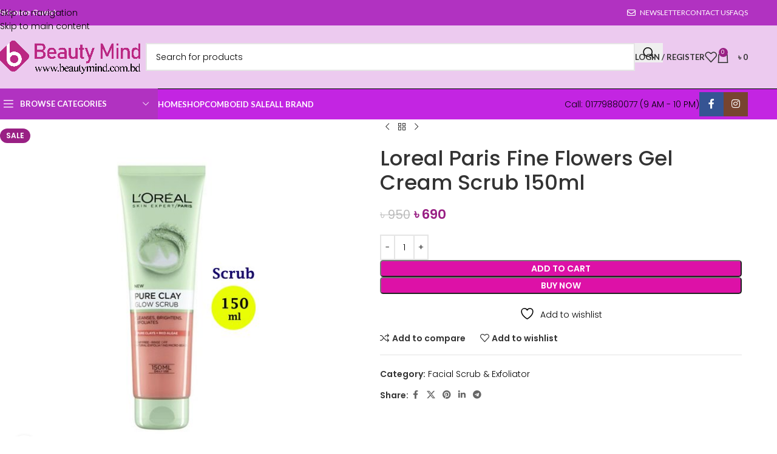

--- FILE ---
content_type: text/html; charset=UTF-8
request_url: https://www.beautymind.com.bd/product/loreal-paris-fine-flowers-gel-cream-wash-150ml-2/
body_size: 34490
content:
<!DOCTYPE html>
<html lang="en-US">
<head>
	<meta charset="UTF-8">
	<link rel="profile" href="https://gmpg.org/xfn/11">
	<link rel="pingback" href="https://www.beautymind.com.bd/xmlrpc.php">

					<script>document.documentElement.className = document.documentElement.className + ' yes-js js_active js'</script>
			<title>Loreal Paris Fine Flowers Gel Cream Scrub 150ml &#8211; Beauty Mind ll Beauty &amp; Cosmetics Store in Bangladesh</title>
<meta name='robots' content='max-image-preview:large' />
	<style>img:is([sizes="auto" i], [sizes^="auto," i]) { contain-intrinsic-size: 3000px 1500px }</style>
	<link rel="prefetch" href="https://www.beautymind.com.bd/wp-content/plugins/woo-min-max-quantity-step-control-single/assets/js/custom.js">
<link rel="prefetch" href="https://www.beautymind.com.bd/wp-content/plugins/woo-min-max-quantity-step-control-single/assets/css/wcmmq-front.css">
<script>window._wca = window._wca || [];</script>
<link rel='dns-prefetch' href='//stats.wp.com' />
<link rel='dns-prefetch' href='//fonts.googleapis.com' />
<link rel="alternate" type="application/rss+xml" title="Beauty Mind ll Beauty &amp; Cosmetics Store in Bangladesh &raquo; Feed" href="https://www.beautymind.com.bd/feed/" />
<link rel="alternate" type="application/rss+xml" title="Beauty Mind ll Beauty &amp; Cosmetics Store in Bangladesh &raquo; Comments Feed" href="https://www.beautymind.com.bd/comments/feed/" />
<link rel="alternate" type="application/rss+xml" title="Beauty Mind ll Beauty &amp; Cosmetics Store in Bangladesh &raquo; Loreal Paris Fine Flowers Gel Cream Scrub 150ml Comments Feed" href="https://www.beautymind.com.bd/product/loreal-paris-fine-flowers-gel-cream-wash-150ml-2/feed/" />
<link rel='stylesheet' id='wp-block-library-css' href='https://www.beautymind.com.bd/wp-includes/css/dist/block-library/style.min.css?ver=6.8.1' type='text/css' media='all' />
<style id='safe-svg-svg-icon-style-inline-css' type='text/css'>
.safe-svg-cover{text-align:center}.safe-svg-cover .safe-svg-inside{display:inline-block;max-width:100%}.safe-svg-cover svg{fill:currentColor;height:100%;max-height:100%;max-width:100%;width:100%}

</style>
<link rel='stylesheet' id='mediaelement-css' href='https://www.beautymind.com.bd/wp-includes/js/mediaelement/mediaelementplayer-legacy.min.css?ver=4.2.17' type='text/css' media='all' />
<link rel='stylesheet' id='wp-mediaelement-css' href='https://www.beautymind.com.bd/wp-includes/js/mediaelement/wp-mediaelement.min.css?ver=6.8.1' type='text/css' media='all' />
<style id='jetpack-sharing-buttons-style-inline-css' type='text/css'>
.jetpack-sharing-buttons__services-list{display:flex;flex-direction:row;flex-wrap:wrap;gap:0;list-style-type:none;margin:5px;padding:0}.jetpack-sharing-buttons__services-list.has-small-icon-size{font-size:12px}.jetpack-sharing-buttons__services-list.has-normal-icon-size{font-size:16px}.jetpack-sharing-buttons__services-list.has-large-icon-size{font-size:24px}.jetpack-sharing-buttons__services-list.has-huge-icon-size{font-size:36px}@media print{.jetpack-sharing-buttons__services-list{display:none!important}}.editor-styles-wrapper .wp-block-jetpack-sharing-buttons{gap:0;padding-inline-start:0}ul.jetpack-sharing-buttons__services-list.has-background{padding:1.25em 2.375em}
</style>
<link rel='stylesheet' id='jquery-selectBox-css' href='https://www.beautymind.com.bd/wp-content/plugins/yith-woocommerce-wishlist/assets/css/jquery.selectBox.css?ver=1.2.0' type='text/css' media='all' />
<link rel='stylesheet' id='woocommerce_prettyPhoto_css-css' href='//www.beautymind.com.bd/wp-content/plugins/woocommerce/assets/css/prettyPhoto.css?ver=3.1.6' type='text/css' media='all' />
<link rel='stylesheet' id='yith-wcwl-main-css' href='https://www.beautymind.com.bd/wp-content/plugins/yith-woocommerce-wishlist/assets/css/style.css?ver=4.11.0' type='text/css' media='all' />
<style id='yith-wcwl-main-inline-css' type='text/css'>
 :root { --rounded-corners-radius: 16px; --add-to-cart-rounded-corners-radius: 16px; --color-headers-background: #F4F4F4; --feedback-duration: 3s } 
 :root { --rounded-corners-radius: 16px; --add-to-cart-rounded-corners-radius: 16px; --color-headers-background: #F4F4F4; --feedback-duration: 3s } 
</style>
<style id='global-styles-inline-css' type='text/css'>
:root{--wp--preset--aspect-ratio--square: 1;--wp--preset--aspect-ratio--4-3: 4/3;--wp--preset--aspect-ratio--3-4: 3/4;--wp--preset--aspect-ratio--3-2: 3/2;--wp--preset--aspect-ratio--2-3: 2/3;--wp--preset--aspect-ratio--16-9: 16/9;--wp--preset--aspect-ratio--9-16: 9/16;--wp--preset--color--black: #000000;--wp--preset--color--cyan-bluish-gray: #abb8c3;--wp--preset--color--white: #ffffff;--wp--preset--color--pale-pink: #f78da7;--wp--preset--color--vivid-red: #cf2e2e;--wp--preset--color--luminous-vivid-orange: #ff6900;--wp--preset--color--luminous-vivid-amber: #fcb900;--wp--preset--color--light-green-cyan: #7bdcb5;--wp--preset--color--vivid-green-cyan: #00d084;--wp--preset--color--pale-cyan-blue: #8ed1fc;--wp--preset--color--vivid-cyan-blue: #0693e3;--wp--preset--color--vivid-purple: #9b51e0;--wp--preset--gradient--vivid-cyan-blue-to-vivid-purple: linear-gradient(135deg,rgba(6,147,227,1) 0%,rgb(155,81,224) 100%);--wp--preset--gradient--light-green-cyan-to-vivid-green-cyan: linear-gradient(135deg,rgb(122,220,180) 0%,rgb(0,208,130) 100%);--wp--preset--gradient--luminous-vivid-amber-to-luminous-vivid-orange: linear-gradient(135deg,rgba(252,185,0,1) 0%,rgba(255,105,0,1) 100%);--wp--preset--gradient--luminous-vivid-orange-to-vivid-red: linear-gradient(135deg,rgba(255,105,0,1) 0%,rgb(207,46,46) 100%);--wp--preset--gradient--very-light-gray-to-cyan-bluish-gray: linear-gradient(135deg,rgb(238,238,238) 0%,rgb(169,184,195) 100%);--wp--preset--gradient--cool-to-warm-spectrum: linear-gradient(135deg,rgb(74,234,220) 0%,rgb(151,120,209) 20%,rgb(207,42,186) 40%,rgb(238,44,130) 60%,rgb(251,105,98) 80%,rgb(254,248,76) 100%);--wp--preset--gradient--blush-light-purple: linear-gradient(135deg,rgb(255,206,236) 0%,rgb(152,150,240) 100%);--wp--preset--gradient--blush-bordeaux: linear-gradient(135deg,rgb(254,205,165) 0%,rgb(254,45,45) 50%,rgb(107,0,62) 100%);--wp--preset--gradient--luminous-dusk: linear-gradient(135deg,rgb(255,203,112) 0%,rgb(199,81,192) 50%,rgb(65,88,208) 100%);--wp--preset--gradient--pale-ocean: linear-gradient(135deg,rgb(255,245,203) 0%,rgb(182,227,212) 50%,rgb(51,167,181) 100%);--wp--preset--gradient--electric-grass: linear-gradient(135deg,rgb(202,248,128) 0%,rgb(113,206,126) 100%);--wp--preset--gradient--midnight: linear-gradient(135deg,rgb(2,3,129) 0%,rgb(40,116,252) 100%);--wp--preset--font-size--small: 13px;--wp--preset--font-size--medium: 20px;--wp--preset--font-size--large: 36px;--wp--preset--font-size--x-large: 42px;--wp--preset--spacing--20: 0.44rem;--wp--preset--spacing--30: 0.67rem;--wp--preset--spacing--40: 1rem;--wp--preset--spacing--50: 1.5rem;--wp--preset--spacing--60: 2.25rem;--wp--preset--spacing--70: 3.38rem;--wp--preset--spacing--80: 5.06rem;--wp--preset--shadow--natural: 6px 6px 9px rgba(0, 0, 0, 0.2);--wp--preset--shadow--deep: 12px 12px 50px rgba(0, 0, 0, 0.4);--wp--preset--shadow--sharp: 6px 6px 0px rgba(0, 0, 0, 0.2);--wp--preset--shadow--outlined: 6px 6px 0px -3px rgba(255, 255, 255, 1), 6px 6px rgba(0, 0, 0, 1);--wp--preset--shadow--crisp: 6px 6px 0px rgba(0, 0, 0, 1);}:where(body) { margin: 0; }.wp-site-blocks > .alignleft { float: left; margin-right: 2em; }.wp-site-blocks > .alignright { float: right; margin-left: 2em; }.wp-site-blocks > .aligncenter { justify-content: center; margin-left: auto; margin-right: auto; }:where(.is-layout-flex){gap: 0.5em;}:where(.is-layout-grid){gap: 0.5em;}.is-layout-flow > .alignleft{float: left;margin-inline-start: 0;margin-inline-end: 2em;}.is-layout-flow > .alignright{float: right;margin-inline-start: 2em;margin-inline-end: 0;}.is-layout-flow > .aligncenter{margin-left: auto !important;margin-right: auto !important;}.is-layout-constrained > .alignleft{float: left;margin-inline-start: 0;margin-inline-end: 2em;}.is-layout-constrained > .alignright{float: right;margin-inline-start: 2em;margin-inline-end: 0;}.is-layout-constrained > .aligncenter{margin-left: auto !important;margin-right: auto !important;}.is-layout-constrained > :where(:not(.alignleft):not(.alignright):not(.alignfull)){margin-left: auto !important;margin-right: auto !important;}body .is-layout-flex{display: flex;}.is-layout-flex{flex-wrap: wrap;align-items: center;}.is-layout-flex > :is(*, div){margin: 0;}body .is-layout-grid{display: grid;}.is-layout-grid > :is(*, div){margin: 0;}body{padding-top: 0px;padding-right: 0px;padding-bottom: 0px;padding-left: 0px;}a:where(:not(.wp-element-button)){text-decoration: none;}:root :where(.wp-element-button, .wp-block-button__link){background-color: #32373c;border-width: 0;color: #fff;font-family: inherit;font-size: inherit;line-height: inherit;padding: calc(0.667em + 2px) calc(1.333em + 2px);text-decoration: none;}.has-black-color{color: var(--wp--preset--color--black) !important;}.has-cyan-bluish-gray-color{color: var(--wp--preset--color--cyan-bluish-gray) !important;}.has-white-color{color: var(--wp--preset--color--white) !important;}.has-pale-pink-color{color: var(--wp--preset--color--pale-pink) !important;}.has-vivid-red-color{color: var(--wp--preset--color--vivid-red) !important;}.has-luminous-vivid-orange-color{color: var(--wp--preset--color--luminous-vivid-orange) !important;}.has-luminous-vivid-amber-color{color: var(--wp--preset--color--luminous-vivid-amber) !important;}.has-light-green-cyan-color{color: var(--wp--preset--color--light-green-cyan) !important;}.has-vivid-green-cyan-color{color: var(--wp--preset--color--vivid-green-cyan) !important;}.has-pale-cyan-blue-color{color: var(--wp--preset--color--pale-cyan-blue) !important;}.has-vivid-cyan-blue-color{color: var(--wp--preset--color--vivid-cyan-blue) !important;}.has-vivid-purple-color{color: var(--wp--preset--color--vivid-purple) !important;}.has-black-background-color{background-color: var(--wp--preset--color--black) !important;}.has-cyan-bluish-gray-background-color{background-color: var(--wp--preset--color--cyan-bluish-gray) !important;}.has-white-background-color{background-color: var(--wp--preset--color--white) !important;}.has-pale-pink-background-color{background-color: var(--wp--preset--color--pale-pink) !important;}.has-vivid-red-background-color{background-color: var(--wp--preset--color--vivid-red) !important;}.has-luminous-vivid-orange-background-color{background-color: var(--wp--preset--color--luminous-vivid-orange) !important;}.has-luminous-vivid-amber-background-color{background-color: var(--wp--preset--color--luminous-vivid-amber) !important;}.has-light-green-cyan-background-color{background-color: var(--wp--preset--color--light-green-cyan) !important;}.has-vivid-green-cyan-background-color{background-color: var(--wp--preset--color--vivid-green-cyan) !important;}.has-pale-cyan-blue-background-color{background-color: var(--wp--preset--color--pale-cyan-blue) !important;}.has-vivid-cyan-blue-background-color{background-color: var(--wp--preset--color--vivid-cyan-blue) !important;}.has-vivid-purple-background-color{background-color: var(--wp--preset--color--vivid-purple) !important;}.has-black-border-color{border-color: var(--wp--preset--color--black) !important;}.has-cyan-bluish-gray-border-color{border-color: var(--wp--preset--color--cyan-bluish-gray) !important;}.has-white-border-color{border-color: var(--wp--preset--color--white) !important;}.has-pale-pink-border-color{border-color: var(--wp--preset--color--pale-pink) !important;}.has-vivid-red-border-color{border-color: var(--wp--preset--color--vivid-red) !important;}.has-luminous-vivid-orange-border-color{border-color: var(--wp--preset--color--luminous-vivid-orange) !important;}.has-luminous-vivid-amber-border-color{border-color: var(--wp--preset--color--luminous-vivid-amber) !important;}.has-light-green-cyan-border-color{border-color: var(--wp--preset--color--light-green-cyan) !important;}.has-vivid-green-cyan-border-color{border-color: var(--wp--preset--color--vivid-green-cyan) !important;}.has-pale-cyan-blue-border-color{border-color: var(--wp--preset--color--pale-cyan-blue) !important;}.has-vivid-cyan-blue-border-color{border-color: var(--wp--preset--color--vivid-cyan-blue) !important;}.has-vivid-purple-border-color{border-color: var(--wp--preset--color--vivid-purple) !important;}.has-vivid-cyan-blue-to-vivid-purple-gradient-background{background: var(--wp--preset--gradient--vivid-cyan-blue-to-vivid-purple) !important;}.has-light-green-cyan-to-vivid-green-cyan-gradient-background{background: var(--wp--preset--gradient--light-green-cyan-to-vivid-green-cyan) !important;}.has-luminous-vivid-amber-to-luminous-vivid-orange-gradient-background{background: var(--wp--preset--gradient--luminous-vivid-amber-to-luminous-vivid-orange) !important;}.has-luminous-vivid-orange-to-vivid-red-gradient-background{background: var(--wp--preset--gradient--luminous-vivid-orange-to-vivid-red) !important;}.has-very-light-gray-to-cyan-bluish-gray-gradient-background{background: var(--wp--preset--gradient--very-light-gray-to-cyan-bluish-gray) !important;}.has-cool-to-warm-spectrum-gradient-background{background: var(--wp--preset--gradient--cool-to-warm-spectrum) !important;}.has-blush-light-purple-gradient-background{background: var(--wp--preset--gradient--blush-light-purple) !important;}.has-blush-bordeaux-gradient-background{background: var(--wp--preset--gradient--blush-bordeaux) !important;}.has-luminous-dusk-gradient-background{background: var(--wp--preset--gradient--luminous-dusk) !important;}.has-pale-ocean-gradient-background{background: var(--wp--preset--gradient--pale-ocean) !important;}.has-electric-grass-gradient-background{background: var(--wp--preset--gradient--electric-grass) !important;}.has-midnight-gradient-background{background: var(--wp--preset--gradient--midnight) !important;}.has-small-font-size{font-size: var(--wp--preset--font-size--small) !important;}.has-medium-font-size{font-size: var(--wp--preset--font-size--medium) !important;}.has-large-font-size{font-size: var(--wp--preset--font-size--large) !important;}.has-x-large-font-size{font-size: var(--wp--preset--font-size--x-large) !important;}
:where(.wp-block-post-template.is-layout-flex){gap: 1.25em;}:where(.wp-block-post-template.is-layout-grid){gap: 1.25em;}
:where(.wp-block-columns.is-layout-flex){gap: 2em;}:where(.wp-block-columns.is-layout-grid){gap: 2em;}
:root :where(.wp-block-pullquote){font-size: 1.5em;line-height: 1.6;}
</style>
<style id='woocommerce-inline-inline-css' type='text/css'>
.woocommerce form .form-row .required { visibility: visible; }
</style>
<link rel='stylesheet' id='yith-wcbr-css' href='https://www.beautymind.com.bd/wp-content/plugins/yith-woocommerce-brands-add-on/assets/css/yith-wcbr.css?ver=2.36.0' type='text/css' media='all' />
<link rel='stylesheet' id='awcfe-frontend-css' href='https://www.beautymind.com.bd/wp-content/plugins/checkout-field-editor-and-manager-for-woocommerce/assets/css/frontend.css?ver=3.0.0' type='text/css' media='all' />
<link rel='stylesheet' id='wcmmq-front-style-css' href='https://www.beautymind.com.bd/wp-content/plugins/woo-min-max-quantity-step-control-single/assets/css/wcmmq-front.css?ver=7.0.3.2.1764393131' type='text/css' media='all' />
<link rel='stylesheet' id='js_composer_front-css' href='https://www.beautymind.com.bd/wp-content/plugins/js_composer/assets/css/js_composer.min.css?ver=8.7.1' type='text/css' media='all' />
<link rel='stylesheet' id='wd-style-base-css' href='https://www.beautymind.com.bd/wp-content/themes/woodmart/css/parts/base.min.css?ver=8.3.3' type='text/css' media='all' />
<link rel='stylesheet' id='wd-helpers-wpb-elem-css' href='https://www.beautymind.com.bd/wp-content/themes/woodmart/css/parts/helpers-wpb-elem.min.css?ver=8.3.3' type='text/css' media='all' />
<link rel='stylesheet' id='wd-revolution-slider-css' href='https://www.beautymind.com.bd/wp-content/themes/woodmart/css/parts/int-rev-slider.min.css?ver=8.3.3' type='text/css' media='all' />
<link rel='stylesheet' id='wd-woo-yith-wishlist-css' href='https://www.beautymind.com.bd/wp-content/themes/woodmart/css/parts/int-woo-yith-wishlist.min.css?ver=8.3.3' type='text/css' media='all' />
<link rel='stylesheet' id='wd-page-my-account-css' href='https://www.beautymind.com.bd/wp-content/themes/woodmart/css/parts/woo-page-my-account.min.css?ver=8.3.3' type='text/css' media='all' />
<link rel='stylesheet' id='wd-wpbakery-base-css' href='https://www.beautymind.com.bd/wp-content/themes/woodmart/css/parts/int-wpb-base.min.css?ver=8.3.3' type='text/css' media='all' />
<link rel='stylesheet' id='wd-wpbakery-base-deprecated-css' href='https://www.beautymind.com.bd/wp-content/themes/woodmart/css/parts/int-wpb-base-deprecated.min.css?ver=8.3.3' type='text/css' media='all' />
<link rel='stylesheet' id='wd-notices-fixed-css' href='https://www.beautymind.com.bd/wp-content/themes/woodmart/css/parts/woo-opt-sticky-notices-old.min.css?ver=8.3.3' type='text/css' media='all' />
<link rel='stylesheet' id='wd-woocommerce-base-css' href='https://www.beautymind.com.bd/wp-content/themes/woodmart/css/parts/woocommerce-base.min.css?ver=8.3.3' type='text/css' media='all' />
<link rel='stylesheet' id='wd-mod-star-rating-css' href='https://www.beautymind.com.bd/wp-content/themes/woodmart/css/parts/mod-star-rating.min.css?ver=8.3.3' type='text/css' media='all' />
<link rel='stylesheet' id='wd-woocommerce-block-notices-css' href='https://www.beautymind.com.bd/wp-content/themes/woodmart/css/parts/woo-mod-block-notices.min.css?ver=8.3.3' type='text/css' media='all' />
<link rel='stylesheet' id='wd-woo-mod-quantity-css' href='https://www.beautymind.com.bd/wp-content/themes/woodmart/css/parts/woo-mod-quantity.min.css?ver=8.3.3' type='text/css' media='all' />
<link rel='stylesheet' id='wd-woo-single-prod-el-base-css' href='https://www.beautymind.com.bd/wp-content/themes/woodmart/css/parts/woo-single-prod-el-base.min.css?ver=8.3.3' type='text/css' media='all' />
<link rel='stylesheet' id='wd-woo-mod-stock-status-css' href='https://www.beautymind.com.bd/wp-content/themes/woodmart/css/parts/woo-mod-stock-status.min.css?ver=8.3.3' type='text/css' media='all' />
<link rel='stylesheet' id='wd-woo-mod-shop-attributes-css' href='https://www.beautymind.com.bd/wp-content/themes/woodmart/css/parts/woo-mod-shop-attributes.min.css?ver=8.3.3' type='text/css' media='all' />
<link rel='stylesheet' id='wd-wp-blocks-css' href='https://www.beautymind.com.bd/wp-content/themes/woodmart/css/parts/wp-blocks.min.css?ver=8.3.3' type='text/css' media='all' />
<link rel='stylesheet' id='child-style-css' href='https://www.beautymind.com.bd/wp-content/themes/woodmart-child/style.css?ver=8.3.3' type='text/css' media='all' />
<link rel='stylesheet' id='wd-header-base-css' href='https://www.beautymind.com.bd/wp-content/themes/woodmart/css/parts/header-base.min.css?ver=8.3.3' type='text/css' media='all' />
<link rel='stylesheet' id='wd-mod-tools-css' href='https://www.beautymind.com.bd/wp-content/themes/woodmart/css/parts/mod-tools.min.css?ver=8.3.3' type='text/css' media='all' />
<link rel='stylesheet' id='wd-header-elements-base-css' href='https://www.beautymind.com.bd/wp-content/themes/woodmart/css/parts/header-el-base.min.css?ver=8.3.3' type='text/css' media='all' />
<link rel='stylesheet' id='wd-social-icons-css' href='https://www.beautymind.com.bd/wp-content/themes/woodmart/css/parts/el-social-icons.min.css?ver=8.3.3' type='text/css' media='all' />
<link rel='stylesheet' id='wd-social-icons-styles-css' href='https://www.beautymind.com.bd/wp-content/themes/woodmart/css/parts/el-social-styles.min.css?ver=8.3.3' type='text/css' media='all' />
<link rel='stylesheet' id='wd-header-search-css' href='https://www.beautymind.com.bd/wp-content/themes/woodmart/css/parts/header-el-search.min.css?ver=8.3.3' type='text/css' media='all' />
<link rel='stylesheet' id='wd-header-search-form-css' href='https://www.beautymind.com.bd/wp-content/themes/woodmart/css/parts/header-el-search-form.min.css?ver=8.3.3' type='text/css' media='all' />
<link rel='stylesheet' id='wd-wd-search-form-css' href='https://www.beautymind.com.bd/wp-content/themes/woodmart/css/parts/wd-search-form.min.css?ver=8.3.3' type='text/css' media='all' />
<link rel='stylesheet' id='wd-wd-search-results-css' href='https://www.beautymind.com.bd/wp-content/themes/woodmart/css/parts/wd-search-results.min.css?ver=8.3.3' type='text/css' media='all' />
<link rel='stylesheet' id='wd-wd-search-dropdown-css' href='https://www.beautymind.com.bd/wp-content/themes/woodmart/css/parts/wd-search-dropdown.min.css?ver=8.3.3' type='text/css' media='all' />
<link rel='stylesheet' id='wd-header-my-account-dropdown-css' href='https://www.beautymind.com.bd/wp-content/themes/woodmart/css/parts/header-el-my-account-dropdown.min.css?ver=8.3.3' type='text/css' media='all' />
<link rel='stylesheet' id='wd-woo-mod-login-form-css' href='https://www.beautymind.com.bd/wp-content/themes/woodmart/css/parts/woo-mod-login-form.min.css?ver=8.3.3' type='text/css' media='all' />
<link rel='stylesheet' id='wd-header-my-account-css' href='https://www.beautymind.com.bd/wp-content/themes/woodmart/css/parts/header-el-my-account.min.css?ver=8.3.3' type='text/css' media='all' />
<link rel='stylesheet' id='wd-header-cart-side-css' href='https://www.beautymind.com.bd/wp-content/themes/woodmart/css/parts/header-el-cart-side.min.css?ver=8.3.3' type='text/css' media='all' />
<link rel='stylesheet' id='wd-header-cart-css' href='https://www.beautymind.com.bd/wp-content/themes/woodmart/css/parts/header-el-cart.min.css?ver=8.3.3' type='text/css' media='all' />
<link rel='stylesheet' id='wd-widget-shopping-cart-css' href='https://www.beautymind.com.bd/wp-content/themes/woodmart/css/parts/woo-widget-shopping-cart.min.css?ver=8.3.3' type='text/css' media='all' />
<link rel='stylesheet' id='wd-widget-product-list-css' href='https://www.beautymind.com.bd/wp-content/themes/woodmart/css/parts/woo-widget-product-list.min.css?ver=8.3.3' type='text/css' media='all' />
<link rel='stylesheet' id='wd-header-mobile-nav-dropdown-css' href='https://www.beautymind.com.bd/wp-content/themes/woodmart/css/parts/header-el-mobile-nav-dropdown.min.css?ver=8.3.3' type='text/css' media='all' />
<link rel='stylesheet' id='wd-header-categories-nav-css' href='https://www.beautymind.com.bd/wp-content/themes/woodmart/css/parts/header-el-category-nav.min.css?ver=8.3.3' type='text/css' media='all' />
<link rel='stylesheet' id='wd-mod-nav-vertical-css' href='https://www.beautymind.com.bd/wp-content/themes/woodmart/css/parts/mod-nav-vertical.min.css?ver=8.3.3' type='text/css' media='all' />
<link rel='stylesheet' id='wd-mod-nav-vertical-design-default-css' href='https://www.beautymind.com.bd/wp-content/themes/woodmart/css/parts/mod-nav-vertical-design-default.min.css?ver=8.3.3' type='text/css' media='all' />
<link rel='stylesheet' id='wd-button-css' href='https://www.beautymind.com.bd/wp-content/themes/woodmart/css/parts/el-button.min.css?ver=8.3.3' type='text/css' media='all' />
<link rel='stylesheet' id='wd-woo-single-prod-predefined-css' href='https://www.beautymind.com.bd/wp-content/themes/woodmart/css/parts/woo-single-prod-predefined.min.css?ver=8.3.3' type='text/css' media='all' />
<link rel='stylesheet' id='wd-woo-single-prod-and-quick-view-predefined-css' href='https://www.beautymind.com.bd/wp-content/themes/woodmart/css/parts/woo-single-prod-and-quick-view-predefined.min.css?ver=8.3.3' type='text/css' media='all' />
<link rel='stylesheet' id='wd-woo-single-prod-el-tabs-predefined-css' href='https://www.beautymind.com.bd/wp-content/themes/woodmart/css/parts/woo-single-prod-el-tabs-predefined.min.css?ver=8.3.3' type='text/css' media='all' />
<link rel='stylesheet' id='wd-woo-single-prod-el-gallery-css' href='https://www.beautymind.com.bd/wp-content/themes/woodmart/css/parts/woo-single-prod-el-gallery.min.css?ver=8.3.3' type='text/css' media='all' />
<link rel='stylesheet' id='wd-woo-single-prod-el-gallery-opt-thumb-left-desktop-css' href='https://www.beautymind.com.bd/wp-content/themes/woodmart/css/parts/woo-single-prod-el-gallery-opt-thumb-left-desktop.min.css?ver=8.3.3' type='text/css' media='all' />
<link rel='stylesheet' id='wd-swiper-css' href='https://www.beautymind.com.bd/wp-content/themes/woodmart/css/parts/lib-swiper.min.css?ver=8.3.3' type='text/css' media='all' />
<link rel='stylesheet' id='wd-woo-mod-product-labels-css' href='https://www.beautymind.com.bd/wp-content/themes/woodmart/css/parts/woo-mod-product-labels.min.css?ver=8.3.3' type='text/css' media='all' />
<link rel='stylesheet' id='wd-swiper-arrows-css' href='https://www.beautymind.com.bd/wp-content/themes/woodmart/css/parts/lib-swiper-arrows.min.css?ver=8.3.3' type='text/css' media='all' />
<link rel='stylesheet' id='wd-photoswipe-css' href='https://www.beautymind.com.bd/wp-content/themes/woodmart/css/parts/lib-photoswipe.min.css?ver=8.3.3' type='text/css' media='all' />
<link rel='stylesheet' id='wd-woo-single-prod-el-navigation-css' href='https://www.beautymind.com.bd/wp-content/themes/woodmart/css/parts/woo-single-prod-el-navigation.min.css?ver=8.3.3' type='text/css' media='all' />
<link rel='stylesheet' id='wd-tabs-css' href='https://www.beautymind.com.bd/wp-content/themes/woodmart/css/parts/el-tabs.min.css?ver=8.3.3' type='text/css' media='all' />
<link rel='stylesheet' id='wd-woo-single-prod-el-tabs-opt-layout-tabs-css' href='https://www.beautymind.com.bd/wp-content/themes/woodmart/css/parts/woo-single-prod-el-tabs-opt-layout-tabs.min.css?ver=8.3.3' type='text/css' media='all' />
<link rel='stylesheet' id='wd-accordion-css' href='https://www.beautymind.com.bd/wp-content/themes/woodmart/css/parts/el-accordion.min.css?ver=8.3.3' type='text/css' media='all' />
<link rel='stylesheet' id='wd-accordion-elem-wpb-css' href='https://www.beautymind.com.bd/wp-content/themes/woodmart/css/parts/el-accordion-wpb-elem.min.css?ver=8.3.3' type='text/css' media='all' />
<link rel='stylesheet' id='wd-woo-single-prod-el-reviews-css' href='https://www.beautymind.com.bd/wp-content/themes/woodmart/css/parts/woo-single-prod-el-reviews.min.css?ver=8.3.3' type='text/css' media='all' />
<link rel='stylesheet' id='wd-woo-single-prod-el-reviews-style-1-css' href='https://www.beautymind.com.bd/wp-content/themes/woodmart/css/parts/woo-single-prod-el-reviews-style-1.min.css?ver=8.3.3' type='text/css' media='all' />
<link rel='stylesheet' id='wd-post-types-mod-comments-css' href='https://www.beautymind.com.bd/wp-content/themes/woodmart/css/parts/post-types-mod-comments.min.css?ver=8.3.3' type='text/css' media='all' />
<link rel='stylesheet' id='wd-product-loop-css' href='https://www.beautymind.com.bd/wp-content/themes/woodmart/css/parts/woo-product-loop.min.css?ver=8.3.3' type='text/css' media='all' />
<link rel='stylesheet' id='wd-product-loop-fw-button-css' href='https://www.beautymind.com.bd/wp-content/themes/woodmart/css/parts/woo-prod-loop-fw-button.min.css?ver=8.3.3' type='text/css' media='all' />
<link rel='stylesheet' id='wd-woo-mod-add-btn-replace-css' href='https://www.beautymind.com.bd/wp-content/themes/woodmart/css/parts/woo-mod-add-btn-replace.min.css?ver=8.3.3' type='text/css' media='all' />
<link rel='stylesheet' id='wd-woo-mod-swatches-base-css' href='https://www.beautymind.com.bd/wp-content/themes/woodmart/css/parts/woo-mod-swatches-base.min.css?ver=8.3.3' type='text/css' media='all' />
<link rel='stylesheet' id='wd-mod-more-description-css' href='https://www.beautymind.com.bd/wp-content/themes/woodmart/css/parts/mod-more-description.min.css?ver=8.3.3' type='text/css' media='all' />
<link rel='stylesheet' id='wd-bordered-product-css' href='https://www.beautymind.com.bd/wp-content/themes/woodmart/css/parts/woo-opt-bordered-product.min.css?ver=8.3.3' type='text/css' media='all' />
<link rel='stylesheet' id='wd-woo-opt-title-limit-css' href='https://www.beautymind.com.bd/wp-content/themes/woodmart/css/parts/woo-opt-title-limit.min.css?ver=8.3.3' type='text/css' media='all' />
<link rel='stylesheet' id='wd-mfp-popup-css' href='https://www.beautymind.com.bd/wp-content/themes/woodmart/css/parts/lib-magnific-popup.min.css?ver=8.3.3' type='text/css' media='all' />
<link rel='stylesheet' id='wd-mod-animations-transform-css' href='https://www.beautymind.com.bd/wp-content/themes/woodmart/css/parts/mod-animations-transform.min.css?ver=8.3.3' type='text/css' media='all' />
<link rel='stylesheet' id='wd-mod-transform-css' href='https://www.beautymind.com.bd/wp-content/themes/woodmart/css/parts/mod-transform.min.css?ver=8.3.3' type='text/css' media='all' />
<link rel='stylesheet' id='wd-swiper-pagin-css' href='https://www.beautymind.com.bd/wp-content/themes/woodmart/css/parts/lib-swiper-pagin.min.css?ver=8.3.3' type='text/css' media='all' />
<link rel='stylesheet' id='wd-footer-base-css' href='https://www.beautymind.com.bd/wp-content/themes/woodmart/css/parts/footer-base.min.css?ver=8.3.3' type='text/css' media='all' />
<link rel='stylesheet' id='wd-scroll-top-css' href='https://www.beautymind.com.bd/wp-content/themes/woodmart/css/parts/opt-scrolltotop.min.css?ver=8.3.3' type='text/css' media='all' />
<link rel='stylesheet' id='wd-sticky-add-to-cart-css' href='https://www.beautymind.com.bd/wp-content/themes/woodmart/css/parts/woo-opt-sticky-add-to-cart.min.css?ver=8.3.3' type='text/css' media='all' />
<link rel='stylesheet' id='wd-woo-mod-quantity-overlap-css' href='https://www.beautymind.com.bd/wp-content/themes/woodmart/css/parts/woo-mod-quantity-overlap.min.css?ver=8.3.3' type='text/css' media='all' />
<link rel='stylesheet' id='wd-bottom-toolbar-css' href='https://www.beautymind.com.bd/wp-content/themes/woodmart/css/parts/opt-bottom-toolbar.min.css?ver=8.3.3' type='text/css' media='all' />
<link rel='stylesheet' id='xts-style-theme_settings_default-css' href='https://www.beautymind.com.bd/wp-content/uploads/2025/12/xts-theme_settings_default-1765344760.css?ver=8.3.3' type='text/css' media='all' />
<link rel='stylesheet' id='xts-google-fonts-css' href='https://fonts.googleapis.com/css?family=Poppins%3A400%2C600%2C300%2C500%7CLato%3A400%2C700&#038;ver=8.3.3' type='text/css' media='all' />
<script type="text/javascript" src="https://www.beautymind.com.bd/wp-includes/js/jquery/jquery.min.js?ver=3.7.1" id="jquery-core-js"></script>
<script type="text/javascript" src="https://www.beautymind.com.bd/wp-includes/js/jquery/jquery-migrate.min.js?ver=3.4.1" id="jquery-migrate-js"></script>
<script type="text/javascript" src="https://www.beautymind.com.bd/wp-content/plugins/woocommerce/assets/js/jquery-blockui/jquery.blockUI.min.js?ver=2.7.0-wc.10.3.7" id="wc-jquery-blockui-js" data-wp-strategy="defer"></script>
<script type="text/javascript" id="wc-add-to-cart-js-extra">
/* <![CDATA[ */
var wc_add_to_cart_params = {"ajax_url":"\/wp-admin\/admin-ajax.php","wc_ajax_url":"\/?wc-ajax=%%endpoint%%","i18n_view_cart":"View cart","cart_url":"https:\/\/www.beautymind.com.bd\/cart\/","is_cart":"","cart_redirect_after_add":"no"};
/* ]]> */
</script>
<script type="text/javascript" src="https://www.beautymind.com.bd/wp-content/plugins/woocommerce/assets/js/frontend/add-to-cart.min.js?ver=10.3.7" id="wc-add-to-cart-js" data-wp-strategy="defer"></script>
<script type="text/javascript" src="https://www.beautymind.com.bd/wp-content/plugins/woocommerce/assets/js/zoom/jquery.zoom.min.js?ver=1.7.21-wc.10.3.7" id="wc-zoom-js" defer="defer" data-wp-strategy="defer"></script>
<script type="text/javascript" id="wc-single-product-js-extra">
/* <![CDATA[ */
var wc_single_product_params = {"i18n_required_rating_text":"Please select a rating","i18n_rating_options":["1 of 5 stars","2 of 5 stars","3 of 5 stars","4 of 5 stars","5 of 5 stars"],"i18n_product_gallery_trigger_text":"View full-screen image gallery","review_rating_required":"yes","flexslider":{"rtl":false,"animation":"slide","smoothHeight":true,"directionNav":false,"controlNav":"thumbnails","slideshow":false,"animationSpeed":500,"animationLoop":false,"allowOneSlide":false},"zoom_enabled":"","zoom_options":[],"photoswipe_enabled":"","photoswipe_options":{"shareEl":false,"closeOnScroll":false,"history":false,"hideAnimationDuration":0,"showAnimationDuration":0},"flexslider_enabled":""};
/* ]]> */
</script>
<script type="text/javascript" src="https://www.beautymind.com.bd/wp-content/plugins/woocommerce/assets/js/frontend/single-product.min.js?ver=10.3.7" id="wc-single-product-js" defer="defer" data-wp-strategy="defer"></script>
<script type="text/javascript" src="https://www.beautymind.com.bd/wp-content/plugins/woocommerce/assets/js/js-cookie/js.cookie.min.js?ver=2.1.4-wc.10.3.7" id="wc-js-cookie-js" defer="defer" data-wp-strategy="defer"></script>
<script type="text/javascript" id="woocommerce-js-extra">
/* <![CDATA[ */
var woocommerce_params = {"ajax_url":"\/wp-admin\/admin-ajax.php","wc_ajax_url":"\/?wc-ajax=%%endpoint%%","i18n_password_show":"Show password","i18n_password_hide":"Hide password"};
/* ]]> */
</script>
<script type="text/javascript" src="https://www.beautymind.com.bd/wp-content/plugins/woocommerce/assets/js/frontend/woocommerce.min.js?ver=10.3.7" id="woocommerce-js" defer="defer" data-wp-strategy="defer"></script>
<script type="text/javascript" src="https://www.beautymind.com.bd/wp-content/plugins/js_composer/assets/js/vendors/woocommerce-add-to-cart.js?ver=8.7.1" id="vc_woocommerce-add-to-cart-js-js"></script>
<script type="text/javascript" src="https://stats.wp.com/s-202603.js" id="woocommerce-analytics-js" defer="defer" data-wp-strategy="defer"></script>
<script type="text/javascript" src="https://www.beautymind.com.bd/wp-content/themes/woodmart/js/libs/device.min.js?ver=8.3.3" id="wd-device-library-js"></script>
<script type="text/javascript" src="https://www.beautymind.com.bd/wp-content/themes/woodmart/js/scripts/global/scrollBar.min.js?ver=8.3.3" id="wd-scrollbar-js"></script>
<script></script><link rel="https://api.w.org/" href="https://www.beautymind.com.bd/wp-json/" /><link rel="alternate" title="JSON" type="application/json" href="https://www.beautymind.com.bd/wp-json/wp/v2/product/10608" /><link rel="EditURI" type="application/rsd+xml" title="RSD" href="https://www.beautymind.com.bd/xmlrpc.php?rsd" />
<meta name="generator" content="WordPress 6.8.1" />
<meta name="generator" content="WooCommerce 10.3.7" />
<link rel="canonical" href="https://www.beautymind.com.bd/product/loreal-paris-fine-flowers-gel-cream-wash-150ml-2/" />
<link rel='shortlink' href='https://www.beautymind.com.bd/?p=10608' />
<link rel="alternate" title="oEmbed (JSON)" type="application/json+oembed" href="https://www.beautymind.com.bd/wp-json/oembed/1.0/embed?url=https%3A%2F%2Fwww.beautymind.com.bd%2Fproduct%2Floreal-paris-fine-flowers-gel-cream-wash-150ml-2%2F" />
<link rel="alternate" title="oEmbed (XML)" type="text/xml+oembed" href="https://www.beautymind.com.bd/wp-json/oembed/1.0/embed?url=https%3A%2F%2Fwww.beautymind.com.bd%2Fproduct%2Floreal-paris-fine-flowers-gel-cream-wash-150ml-2%2F&#038;format=xml" />
<style type="text/css">
span.wcmmq_prefix {
    float: left;
    padding: 10px;
    margin: 0;
}
</style>
<!-- Meta Pixel Code -->
<script>
!function(f,b,e,v,n,t,s)
{if(f.fbq)return;n=f.fbq=function(){n.callMethod?
n.callMethod.apply(n,arguments):n.queue.push(arguments)};
if(!f._fbq)f._fbq=n;n.push=n;n.loaded=!0;n.version='2.0';
n.queue=[];t=b.createElement(e);t.async=!0;
t.src=v;s=b.getElementsByTagName(e)[0];
s.parentNode.insertBefore(t,s)}(window, document,'script',
'https://connect.facebook.net/en_US/fbevents.js');
fbq('init', '946690657064538');
fbq('track', 'PageView');
</script>
<noscript><img height="1" width="1" style="display:none"
src="https://www.facebook.com/tr?id=946690657064538&ev=PageView&noscript=1"
/></noscript>
<!-- End Meta Pixel Code -->
	<style>img#wpstats{display:none}</style>
							<meta name="viewport" content="width=device-width, initial-scale=1.0, maximum-scale=1.0, user-scalable=no">
										<noscript><style>.woocommerce-product-gallery{ opacity: 1 !important; }</style></noscript>
	<meta name="generator" content="Powered by WPBakery Page Builder - drag and drop page builder for WordPress."/>
<meta name="generator" content="Powered by Slider Revolution 6.7.38 - responsive, Mobile-Friendly Slider Plugin for WordPress with comfortable drag and drop interface." />
<link rel="icon" href="https://www.beautymind.com.bd/wp-content/uploads/2021/06/cropped-Beauty-Mind-Favicon-32x32.png" sizes="32x32" />
<link rel="icon" href="https://www.beautymind.com.bd/wp-content/uploads/2021/06/cropped-Beauty-Mind-Favicon-192x192.png" sizes="192x192" />
<link rel="apple-touch-icon" href="https://www.beautymind.com.bd/wp-content/uploads/2021/06/cropped-Beauty-Mind-Favicon-180x180.png" />
<meta name="msapplication-TileImage" content="https://www.beautymind.com.bd/wp-content/uploads/2021/06/cropped-Beauty-Mind-Favicon-270x270.png" />
<script data-jetpack-boost="ignore">function setREVStartSize(e){
			//window.requestAnimationFrame(function() {
				window.RSIW = window.RSIW===undefined ? window.innerWidth : window.RSIW;
				window.RSIH = window.RSIH===undefined ? window.innerHeight : window.RSIH;
				try {
					var pw = document.getElementById(e.c).parentNode.offsetWidth,
						newh;
					pw = pw===0 || isNaN(pw) || (e.l=="fullwidth" || e.layout=="fullwidth") ? window.RSIW : pw;
					e.tabw = e.tabw===undefined ? 0 : parseInt(e.tabw);
					e.thumbw = e.thumbw===undefined ? 0 : parseInt(e.thumbw);
					e.tabh = e.tabh===undefined ? 0 : parseInt(e.tabh);
					e.thumbh = e.thumbh===undefined ? 0 : parseInt(e.thumbh);
					e.tabhide = e.tabhide===undefined ? 0 : parseInt(e.tabhide);
					e.thumbhide = e.thumbhide===undefined ? 0 : parseInt(e.thumbhide);
					e.mh = e.mh===undefined || e.mh=="" || e.mh==="auto" ? 0 : parseInt(e.mh,0);
					if(e.layout==="fullscreen" || e.l==="fullscreen")
						newh = Math.max(e.mh,window.RSIH);
					else{
						e.gw = Array.isArray(e.gw) ? e.gw : [e.gw];
						for (var i in e.rl) if (e.gw[i]===undefined || e.gw[i]===0) e.gw[i] = e.gw[i-1];
						e.gh = e.el===undefined || e.el==="" || (Array.isArray(e.el) && e.el.length==0)? e.gh : e.el;
						e.gh = Array.isArray(e.gh) ? e.gh : [e.gh];
						for (var i in e.rl) if (e.gh[i]===undefined || e.gh[i]===0) e.gh[i] = e.gh[i-1];
											
						var nl = new Array(e.rl.length),
							ix = 0,
							sl;
						e.tabw = e.tabhide>=pw ? 0 : e.tabw;
						e.thumbw = e.thumbhide>=pw ? 0 : e.thumbw;
						e.tabh = e.tabhide>=pw ? 0 : e.tabh;
						e.thumbh = e.thumbhide>=pw ? 0 : e.thumbh;
						for (var i in e.rl) nl[i] = e.rl[i]<window.RSIW ? 0 : e.rl[i];
						sl = nl[0];
						for (var i in nl) if (sl>nl[i] && nl[i]>0) { sl = nl[i]; ix=i;}
						var m = pw>(e.gw[ix]+e.tabw+e.thumbw) ? 1 : (pw-(e.tabw+e.thumbw)) / (e.gw[ix]);
						newh =  (e.gh[ix] * m) + (e.tabh + e.thumbh);
					}
					var el = document.getElementById(e.c);
					if (el!==null && el) el.style.height = newh+"px";
					el = document.getElementById(e.c+"_wrapper");
					if (el!==null && el) {
						el.style.height = newh+"px";
						el.style.display = "block";
					}
				} catch(e){
					console.log("Failure at Presize of Slider:" + e)
				}
			//});
		  };</script>
<style>
		
		</style><noscript><style> .wpb_animate_when_almost_visible { opacity: 1; }</style></noscript>			<style id="wd-style-default_header-css" data-type="wd-style-default_header">
				:root{
	--wd-top-bar-h: 42px;
	--wd-top-bar-sm-h: 40px;
	--wd-top-bar-sticky-h: .00001px;
	--wd-top-bar-brd-w: .00001px;

	--wd-header-general-h: 104px;
	--wd-header-general-sm-h: 60px;
	--wd-header-general-sticky-h: .00001px;
	--wd-header-general-brd-w: 1px;

	--wd-header-bottom-h: 50px;
	--wd-header-bottom-sm-h: 50px;
	--wd-header-bottom-sticky-h: .00001px;
	--wd-header-bottom-brd-w: .00001px;

	--wd-header-clone-h: .00001px;

	--wd-header-brd-w: calc(var(--wd-top-bar-brd-w) + var(--wd-header-general-brd-w) + var(--wd-header-bottom-brd-w));
	--wd-header-h: calc(var(--wd-top-bar-h) + var(--wd-header-general-h) + var(--wd-header-bottom-h) + var(--wd-header-brd-w));
	--wd-header-sticky-h: calc(var(--wd-top-bar-sticky-h) + var(--wd-header-general-sticky-h) + var(--wd-header-bottom-sticky-h) + var(--wd-header-clone-h) + var(--wd-header-brd-w));
	--wd-header-sm-h: calc(var(--wd-top-bar-sm-h) + var(--wd-header-general-sm-h) + var(--wd-header-bottom-sm-h) + var(--wd-header-brd-w));
}

.whb-top-bar .wd-dropdown {
	margin-top: 0px;
}

.whb-top-bar .wd-dropdown:after {
	height: 11px;
}




:root:has(.whb-general-header.whb-border-boxed) {
	--wd-header-general-brd-w: .00001px;
}

@media (max-width: 1024px) {
:root:has(.whb-general-header.whb-hidden-mobile) {
	--wd-header-general-brd-w: .00001px;
}
}


.whb-header-bottom .wd-dropdown {
	margin-top: 4px;
}

.whb-header-bottom .wd-dropdown:after {
	height: 15px;
}



		
.whb-top-bar {
	background-color: rgba(177, 50, 193, 1);
}

.whb-general-header {
	background-color: rgba(220, 158, 226, 0.55);border-bottom-width: 1px;border-bottom-style: solid;
}
.whb-ylyppestb9bdasdewqhj .menu-opener { background-color: rgba(177, 50, 193, 1); }.whb-ylyppestb9bdasdewqhj .menu-opener {  }
.whb-header-bottom {
	background-color: rgba(189, 16, 224, 0.91);
}
			</style>
			</head>

<body class="wp-singular product-template-default single single-product postid-10608 wp-theme-woodmart wp-child-theme-woodmart-child theme-woodmart woocommerce woocommerce-page woocommerce-no-js wrapper-full-width  categories-accordion-on woodmart-ajax-shop-on notifications-sticky sticky-toolbar-on wd-sticky-btn-on wd-sticky-btn-on-mb wpb-js-composer js-comp-ver-8.7.1 vc_responsive">
			<script type="text/javascript" id="wd-flicker-fix">// Flicker fix.</script>		<div class="wd-skip-links">
								<a href="#menu-main-menu" class="wd-skip-navigation btn">
						Skip to navigation					</a>
								<a href="#main-content" class="wd-skip-content btn">
				Skip to main content			</a>
		</div>
			
	
	<div class="wd-page-wrapper website-wrapper">
									<header class="whb-header whb-default_header whb-sticky-shadow whb-scroll-stick whb-sticky-real">
					<div class="whb-main-header">
	
<div class="whb-row whb-top-bar whb-not-sticky-row whb-with-bg whb-without-border whb-color-light whb-flex-flex-middle">
	<div class="container">
		<div class="whb-flex-row whb-top-bar-inner">
			<div class="whb-column whb-col-left whb-column5 whb-visible-lg">
	
<div class="wd-header-text reset-last-child whb-wpamw47whvyjaphg5lvf"><strong>Welcome Guest</strong></div>
</div>
<div class="whb-column whb-col-center whb-column6 whb-visible-lg whb-empty-column">
	</div>
<div class="whb-column whb-col-right whb-column7 whb-visible-lg">
	
<nav class="wd-header-nav wd-header-secondary-nav whb-kifs2xd0h7lb5wxjzaba text-center" role="navigation" aria-label="Top Bar Right">
	<ul id="menu-top-bar-right" class="menu wd-nav wd-nav-header wd-nav-secondary wd-style-default wd-gap-s"><li id="menu-item-2465" class="woodmart-open-newsletter menu-item menu-item-type-custom menu-item-object-custom menu-item-2465 item-level-0 menu-simple-dropdown wd-event-hover" ><a href="#" class="woodmart-nav-link"><span class="wd-nav-icon fa fa-envelope-o"></span><span class="nav-link-text">NEWSLETTER</span></a></li>
<li id="menu-item-2464" class="menu-item menu-item-type-custom menu-item-object-custom menu-item-2464 item-level-0 menu-simple-dropdown wd-event-hover" ><a href="#" class="woodmart-nav-link"><span class="nav-link-text">CONTACT US</span></a></li>
<li id="menu-item-400" class="menu-item menu-item-type-custom menu-item-object-custom menu-item-400 item-level-0 menu-simple-dropdown wd-event-hover" ><a href="#" class="woodmart-nav-link"><span class="nav-link-text">FAQs</span></a></li>
</ul></nav>
</div>
<div class="whb-column whb-col-mobile whb-column_mobile1 whb-hidden-lg">
	
<div class="wd-header-text reset-last-child whb-l0zn53id4acuhoehhk8r"><h5 style="text-align: left;"><span style="color: #ffffff;"><strong>Helpline: 01779880077</strong></span></h5></div>
<div class="wd-header-divider wd-full-height whb-e9tbhm2jj5z0l75gxu3p"></div>
			<div
						class=" wd-social-icons  wd-style-colored wd-size-small social-follow wd-shape-square  whb-ylkkzlaaqmwyyavf0dco color-scheme-dark text-center">
				
				
									<a rel="noopener noreferrer nofollow" href="https://www.facebook.com/Beautymindbd" target="_blank" class=" wd-social-icon social-facebook" aria-label="Facebook social link">
						<span class="wd-icon"></span>
											</a>
				
				
				
				
									<a rel="noopener noreferrer nofollow" href="https://www.instagram.com/beautymind.com.bd" target="_blank" class=" wd-social-icon social-instagram" aria-label="Instagram social link">
						<span class="wd-icon"></span>
											</a>
				
				
				
				
				
				
				
				
				
				
				
				
				
				
				
				
				
				
				
				
				
				
			</div>

		</div>
		</div>
	</div>
</div>

<div class="whb-row whb-general-header whb-not-sticky-row whb-with-bg whb-border-fullwidth whb-color-dark whb-flex-flex-middle">
	<div class="container">
		<div class="whb-flex-row whb-general-header-inner">
			<div class="whb-column whb-col-left whb-column8 whb-visible-lg">
	<div class="site-logo whb-250rtwdwz5p8e5b7tpw0">
	<a href="https://www.beautymind.com.bd/" class="wd-logo wd-main-logo" rel="home" aria-label="Site logo">
		<img src="https://www.beautymind.com.bd/wp-content/uploads/2021/06/BM-Logon.png" alt="Beauty Mind ll Beauty &amp; Cosmetics Store in Bangladesh" style="max-width: 250px;" loading="lazy" />	</a>
	</div>
</div>
<div class="whb-column whb-col-center whb-column9 whb-visible-lg">
	<div class="wd-search-form  wd-header-search-form wd-display-form whb-z643hl2f2ogqpab1ylbo">

<form role="search" method="get" class="searchform  wd-style-with-bg woodmart-ajax-search" action="https://www.beautymind.com.bd/"  data-thumbnail="1" data-price="1" data-post_type="product" data-count="20" data-sku="0" data-symbols_count="3" data-include_cat_search="no" autocomplete="off">
	<input type="text" class="s" placeholder="Search for products" value="" name="s" aria-label="Search" title="Search for products" required/>
	<input type="hidden" name="post_type" value="product">

	<span tabindex="0" aria-label="Clear search" class="wd-clear-search wd-role-btn wd-hide"></span>

	
	<button type="submit" class="searchsubmit">
		<span>
			Search		</span>
			</button>
</form>

	<div class="wd-search-results-wrapper">
		<div class="wd-search-results wd-dropdown-results wd-dropdown wd-scroll">
			<div class="wd-scroll-content">
				
				
							</div>
		</div>
	</div>

</div>
</div>
<div class="whb-column whb-col-right whb-column10 whb-visible-lg">
	<div class="wd-header-my-account wd-tools-element wd-event-hover wd-design-1 wd-account-style-text whb-2b8mjqhbtvxz16jtxdrd">
			<a href="https://www.beautymind.com.bd/my-account/" title="My account">
			
				<span class="wd-tools-icon">
									</span>
				<span class="wd-tools-text">
				Login / Register			</span>

					</a>

		
					<div class="wd-dropdown wd-dropdown-register color-scheme-dark">
						<div class="login-dropdown-inner woocommerce">
							<span class="wd-heading"><span class="title">Sign in</span><a class="create-account-link" href="https://www.beautymind.com.bd/my-account/?action=register">Create an Account</a></span>
										<form id="customer_login" method="post" class="login woocommerce-form woocommerce-form-login
						" action="https://www.beautymind.com.bd/my-account/" 			>

				
				
				<p class="woocommerce-FormRow woocommerce-FormRow--wide form-row form-row-wide form-row-username">
					<label for="username">Username or email address&nbsp;<span class="required" aria-hidden="true">*</span><span class="screen-reader-text">Required</span></label>
					<input type="text" class="woocommerce-Input woocommerce-Input--text input-text" name="username" id="username" autocomplete="username" value="" />				</p>
				<p class="woocommerce-FormRow woocommerce-FormRow--wide form-row form-row-wide form-row-password">
					<label for="password">Password&nbsp;<span class="required" aria-hidden="true">*</span><span class="screen-reader-text">Required</span></label>
					<input class="woocommerce-Input woocommerce-Input--text input-text" type="password" name="password" id="password" autocomplete="current-password" />
				</p>

				
				<p class="form-row form-row-btn">
					<input type="hidden" id="woocommerce-login-nonce" name="woocommerce-login-nonce" value="82622073b4" /><input type="hidden" name="_wp_http_referer" value="/product/loreal-paris-fine-flowers-gel-cream-wash-150ml-2/" />										<button type="submit" class="button woocommerce-button woocommerce-form-login__submit" name="login" value="Log in">Log in</button>
				</p>

				<p class="login-form-footer">
					<a href="https://www.beautymind.com.bd/my-account/lost-password/" class="woocommerce-LostPassword lost_password">Lost your password?</a>
					<label class="woocommerce-form__label woocommerce-form__label-for-checkbox woocommerce-form-login__rememberme">
						<input class="woocommerce-form__input woocommerce-form__input-checkbox" name="rememberme" type="checkbox" value="forever" title="Remember me" aria-label="Remember me" /> <span>Remember me</span>
					</label>
				</p>

				
							</form>

		
						</div>
					</div>
					</div>

<div class="wd-header-wishlist wd-tools-element wd-style-icon wd-design-2 whb-i8977fqp1lmve3hyjltf" title="My Wishlist">
	<a href="https://www.beautymind.com.bd/product/loreal-paris-fine-flowers-gel-cream-wash-150ml-2/" title="Wishlist products">
		
			<span class="wd-tools-icon">
				
							</span>

			<span class="wd-tools-text">
				Wishlist			</span>

			</a>
</div>

<div class="wd-header-cart wd-tools-element wd-design-2 cart-widget-opener whb-5u866sftq6yga790jxf3">
	<a href="https://www.beautymind.com.bd/cart/" title="Shopping cart">
		
			<span class="wd-tools-icon wd-icon-alt">
															<span class="wd-cart-number wd-tools-count">0 <span>items</span></span>
									</span>
			<span class="wd-tools-text">
				
										<span class="wd-cart-subtotal"><span class="woocommerce-Price-amount amount"><bdi><span class="woocommerce-Price-currencySymbol">&#2547;&nbsp;</span>0</bdi></span></span>
					</span>

			</a>
	</div>
</div>
<div class="whb-column whb-mobile-left whb-column_mobile2 whb-hidden-lg">
	<div class="wd-tools-element wd-header-mobile-nav wd-style-icon wd-design-7 whb-wn5z894j1g5n0yp3eeuz">
	<a href="#" rel="nofollow" aria-label="Open mobile menu">
		
		<span class="wd-tools-icon">
					</span>

		<span class="wd-tools-text">Menu</span>

			</a>
</div></div>
<div class="whb-column whb-mobile-center whb-column_mobile3 whb-hidden-lg">
	<div class="site-logo whb-g5z57bkgtznbk6v9pll5">
	<a href="https://www.beautymind.com.bd/" class="wd-logo wd-main-logo" rel="home" aria-label="Site logo">
		<img src="https://www.beautymind.com.bd/wp-content/uploads/2021/06/BM-Logon.png" alt="Beauty Mind ll Beauty &amp; Cosmetics Store in Bangladesh" style="max-width: 180px;" loading="lazy" />	</a>
	</div>
</div>
<div class="whb-column whb-mobile-right whb-column_mobile4 whb-hidden-lg">
	
<div class="wd-header-cart wd-tools-element wd-design-7 cart-widget-opener whb-u6cx6mzhiof1qeysah9h">
	<a href="https://www.beautymind.com.bd/cart/" title="Shopping cart">
		
			<span class="wd-tools-icon">
															<span class="wd-cart-number wd-tools-count">0 <span>items</span></span>
									</span>
			<span class="wd-tools-text">
				
										<span class="wd-cart-subtotal"><span class="woocommerce-Price-amount amount"><bdi><span class="woocommerce-Price-currencySymbol">&#2547;&nbsp;</span>0</bdi></span></span>
					</span>

			</a>
	</div>
</div>
		</div>
	</div>
</div>

<div class="whb-row whb-header-bottom whb-not-sticky-row whb-with-bg whb-without-border whb-color-light whb-flex-flex-middle">
	<div class="container">
		<div class="whb-flex-row whb-header-bottom-inner">
			<div class="whb-column whb-col-left whb-column11 whb-visible-lg">
	
<div class="wd-header-cats wd-style-1 wd-event-hover whb-ylyppestb9bdasdewqhj" role="navigation" aria-label="Header categories navigation">
	<span class="menu-opener color-scheme-light has-bg">
					<span class="menu-opener-icon"></span>
		
		<span class="menu-open-label">
			Browse Categories		</span>
	</span>
	<div class="wd-dropdown wd-dropdown-cats">
		<ul id="menu-categories" class="menu wd-nav wd-nav-vertical wd-dis-act wd-design-default"><li id="menu-item-7029" class="menu-item menu-item-type-taxonomy menu-item-object-product_cat current-product-ancestor menu-item-has-children menu-item-7029 item-level-0 menu-simple-dropdown wd-event-hover" ><a href="https://www.beautymind.com.bd/product-category/beauty-care/" class="woodmart-nav-link"><span class="nav-link-text">Beauty Care</span></a><div class="color-scheme-dark wd-design-default wd-dropdown-menu wd-dropdown"><div class="container wd-entry-content">
<ul class="wd-sub-menu color-scheme-dark">
	<li id="menu-item-7101" class="menu-item menu-item-type-taxonomy menu-item-object-product_cat current-product-ancestor menu-item-has-children menu-item-7101 item-level-1 wd-event-hover" ><a href="https://www.beautymind.com.bd/product-category/beauty-care/face-care/" class="woodmart-nav-link">Face Care</a>
	<ul class="sub-sub-menu wd-dropdown">
		<li id="menu-item-7048" class="menu-item menu-item-type-taxonomy menu-item-object-product_cat menu-item-7048 item-level-2 wd-event-hover" ><a href="https://www.beautymind.com.bd/product-category/beauty-care/face-care/cream-gel/" class="woodmart-nav-link">Cream &amp; Gel</a></li>
		<li id="menu-item-7049" class="menu-item menu-item-type-taxonomy menu-item-object-product_cat menu-item-7049 item-level-2 wd-event-hover" ><a href="https://www.beautymind.com.bd/product-category/beauty-care/face-care/day-night-cream/" class="woodmart-nav-link">Day &amp; Night Cream</a></li>
		<li id="menu-item-7077" class="menu-item menu-item-type-taxonomy menu-item-object-product_cat menu-item-7077 item-level-2 wd-event-hover" ><a href="https://www.beautymind.com.bd/product-category/beauty-care/face-care/face-wash-cleanser/" class="woodmart-nav-link">Face Wash &amp; Cleanser</a></li>
		<li id="menu-item-7072" class="menu-item menu-item-type-taxonomy menu-item-object-product_cat menu-item-7072 item-level-2 wd-event-hover" ><a href="https://www.beautymind.com.bd/product-category/beauty-care/face-care/face-mask-peels/" class="woodmart-nav-link">Face Mask &amp; Peels</a></li>
		<li id="menu-item-7079" class="menu-item menu-item-type-taxonomy menu-item-object-product_cat current-product-ancestor current-menu-parent current-product-parent menu-item-7079 item-level-2 wd-event-hover" ><a href="https://www.beautymind.com.bd/product-category/beauty-care/face-care/facial-scrub-exfoliator/" class="woodmart-nav-link">Facial Scrub &amp; Exfoliator</a></li>
		<li id="menu-item-7080" class="menu-item menu-item-type-taxonomy menu-item-object-product_cat menu-item-7080 item-level-2 wd-event-hover" ><a href="https://www.beautymind.com.bd/product-category/beauty-care/face-care/facial-wipes-strips/" class="woodmart-nav-link">Facial Wipes &amp; Strips</a></li>
		<li id="menu-item-7076" class="menu-item menu-item-type-taxonomy menu-item-object-product_cat menu-item-7076 item-level-2 wd-event-hover" ><a href="https://www.beautymind.com.bd/product-category/beauty-care/face-care/face-serum/" class="woodmart-nav-link">Face Serum</a></li>
		<li id="menu-item-7075" class="menu-item menu-item-type-taxonomy menu-item-object-product_cat menu-item-7075 item-level-2 wd-event-hover" ><a href="https://www.beautymind.com.bd/product-category/beauty-care/face-care/face-oil-essence/" class="woodmart-nav-link">Face Oil &amp; Essence</a></li>
		<li id="menu-item-7078" class="menu-item menu-item-type-taxonomy menu-item-object-product_cat menu-item-7078 item-level-2 wd-event-hover" ><a href="https://www.beautymind.com.bd/product-category/beauty-care/face-care/facial-kits/" class="woodmart-nav-link">Facial Kits</a></li>
		<li id="menu-item-7157" class="menu-item menu-item-type-taxonomy menu-item-object-product_cat menu-item-7157 item-level-2 wd-event-hover" ><a href="https://www.beautymind.com.bd/product-category/beauty-care/face-care/micellar-water/" class="woodmart-nav-link">Micellar Water</a></li>
		<li id="menu-item-7074" class="menu-item menu-item-type-taxonomy menu-item-object-product_cat menu-item-7074 item-level-2 wd-event-hover" ><a href="https://www.beautymind.com.bd/product-category/beauty-care/face-care/face-moisturizer/" class="woodmart-nav-link">Face Moisturizer</a></li>
		<li id="menu-item-7167" class="menu-item menu-item-type-taxonomy menu-item-object-product_cat menu-item-7167 item-level-2 wd-event-hover" ><a href="https://www.beautymind.com.bd/product-category/beauty-care/face-care/sunscreen/" class="woodmart-nav-link">Sunscreen &amp; Sunblock</a></li>
		<li id="menu-item-7166" class="menu-item menu-item-type-taxonomy menu-item-object-product_cat menu-item-7166 item-level-2 wd-event-hover" ><a href="https://www.beautymind.com.bd/product-category/beauty-care/face-care/sleeping-sheet-mask/" class="woodmart-nav-link">Sleeping &amp; Sheet Mask</a></li>
		<li id="menu-item-7168" class="menu-item menu-item-type-taxonomy menu-item-object-product_cat menu-item-7168 item-level-2 wd-event-hover" ><a href="https://www.beautymind.com.bd/product-category/beauty-care/face-care/toner/" class="woodmart-nav-link">Toner</a></li>
	</ul>
</li>
	<li id="menu-item-7034" class="menu-item menu-item-type-taxonomy menu-item-object-product_cat menu-item-has-children menu-item-7034 item-level-1 wd-event-hover" ><a href="https://www.beautymind.com.bd/product-category/beauty-care/body-care/" class="woodmart-nav-link">Body Care</a>
	<ul class="sub-sub-menu wd-dropdown">
		<li id="menu-item-7037" class="menu-item menu-item-type-taxonomy menu-item-object-product_cat menu-item-7037 item-level-2 wd-event-hover" ><a href="https://www.beautymind.com.bd/product-category/beauty-care/body-care/body-lotion/" class="woodmart-nav-link">Body Lotion</a></li>
		<li id="menu-item-7035" class="menu-item menu-item-type-taxonomy menu-item-object-product_cat menu-item-7035 item-level-2 wd-event-hover" ><a href="https://www.beautymind.com.bd/product-category/beauty-care/body-care/body-butter-yogurt/" class="woodmart-nav-link">Body Butter &amp; Yogurt</a></li>
		<li id="menu-item-7040" class="menu-item menu-item-type-taxonomy menu-item-object-product_cat menu-item-7040 item-level-2 wd-event-hover" ><a href="https://www.beautymind.com.bd/product-category/beauty-care/body-care/body-oil/" class="woodmart-nav-link">Body Oil</a></li>
		<li id="menu-item-7042" class="menu-item menu-item-type-taxonomy menu-item-object-product_cat menu-item-7042 item-level-2 wd-event-hover" ><a href="https://www.beautymind.com.bd/product-category/beauty-care/body-care/body-spray-mist/" class="woodmart-nav-link">Body Spray &amp; Mist</a></li>
		<li id="menu-item-7041" class="menu-item menu-item-type-taxonomy menu-item-object-product_cat menu-item-7041 item-level-2 wd-event-hover" ><a href="https://www.beautymind.com.bd/product-category/beauty-care/body-care/body-scrub/" class="woodmart-nav-link">Body Scrub</a></li>
		<li id="menu-item-7039" class="menu-item menu-item-type-taxonomy menu-item-object-product_cat menu-item-7039 item-level-2 wd-event-hover" ><a href="https://www.beautymind.com.bd/product-category/beauty-care/body-care/body-moisturizer-cream/" class="woodmart-nav-link">Body Moisturizer &amp; Cream</a></li>
		<li id="menu-item-7043" class="menu-item menu-item-type-taxonomy menu-item-object-product_cat menu-item-7043 item-level-2 wd-event-hover" ><a href="https://www.beautymind.com.bd/product-category/beauty-care/body-care/body-wax-strips/" class="woodmart-nav-link">Body Wax &amp; Strips</a></li>
		<li id="menu-item-7177" class="menu-item menu-item-type-taxonomy menu-item-object-product_cat menu-item-7177 item-level-2 wd-event-hover" ><a href="https://www.beautymind.com.bd/product-category/beauty-care/body-care/talcum-powder/" class="woodmart-nav-link">Talcum Powder</a></li>
		<li id="menu-item-7142" class="menu-item menu-item-type-taxonomy menu-item-object-product_cat menu-item-7142 item-level-2 wd-event-hover" ><a href="https://www.beautymind.com.bd/product-category/beauty-care/body-care/hair-removal-cream/" class="woodmart-nav-link">Hair Removal Cream</a></li>
	</ul>
</li>
	<li id="menu-item-7100" class="menu-item menu-item-type-taxonomy menu-item-object-product_cat menu-item-has-children menu-item-7100 item-level-1 wd-event-hover" ><a href="https://www.beautymind.com.bd/product-category/beauty-care/eye-care/" class="woodmart-nav-link">Eye Care</a>
	<ul class="sub-sub-menu wd-dropdown">
		<li id="menu-item-7102" class="menu-item menu-item-type-taxonomy menu-item-object-product_cat menu-item-7102 item-level-2 wd-event-hover" ><a href="https://www.beautymind.com.bd/product-category/beauty-care/eye-care/eye-cream/" class="woodmart-nav-link">Eye Cream</a></li>
		<li id="menu-item-7103" class="menu-item menu-item-type-taxonomy menu-item-object-product_cat menu-item-7103 item-level-2 wd-event-hover" ><a href="https://www.beautymind.com.bd/product-category/beauty-care/eye-care/eye-gel/" class="woodmart-nav-link">Eye Gel</a></li>
		<li id="menu-item-7104" class="menu-item menu-item-type-taxonomy menu-item-object-product_cat menu-item-7104 item-level-2 wd-event-hover" ><a href="https://www.beautymind.com.bd/product-category/beauty-care/eye-care/eye-roller/" class="woodmart-nav-link">Eye Roller</a></li>
		<li id="menu-item-7105" class="menu-item menu-item-type-taxonomy menu-item-object-product_cat menu-item-7105 item-level-2 wd-event-hover" ><a href="https://www.beautymind.com.bd/product-category/beauty-care/eye-care/eye-serum/" class="woodmart-nav-link">Eye Serum</a></li>
	</ul>
</li>
	<li id="menu-item-7160" class="menu-item menu-item-type-taxonomy menu-item-object-product_cat menu-item-has-children menu-item-7160 item-level-1 wd-event-hover" ><a href="https://www.beautymind.com.bd/product-category/beauty-care/oral-dental-care/" class="woodmart-nav-link">Oral &amp; Dental Care</a>
	<ul class="sub-sub-menu wd-dropdown">
		<li id="menu-item-7159" class="menu-item menu-item-type-taxonomy menu-item-object-product_cat menu-item-7159 item-level-2 wd-event-hover" ><a href="https://www.beautymind.com.bd/product-category/beauty-care/oral-dental-care/mouth-wash-oral-dental-care/" class="woodmart-nav-link">Mouth Wash</a></li>
		<li id="menu-item-7180" class="menu-item menu-item-type-taxonomy menu-item-object-product_cat menu-item-7180 item-level-2 wd-event-hover" ><a href="https://www.beautymind.com.bd/product-category/beauty-care/oral-dental-care/toothpaste/" class="woodmart-nav-link">Toothpaste</a></li>
		<li id="menu-item-7179" class="menu-item menu-item-type-taxonomy menu-item-object-product_cat menu-item-7179 item-level-2 wd-event-hover" ><a href="https://www.beautymind.com.bd/product-category/beauty-care/oral-dental-care/toothbrush/" class="woodmart-nav-link">Toothbrush</a></li>
		<li id="menu-item-7178" class="menu-item menu-item-type-taxonomy menu-item-object-product_cat menu-item-7178 item-level-2 wd-event-hover" ><a href="https://www.beautymind.com.bd/product-category/beauty-care/oral-dental-care/teeth-whitening-powder/" class="woodmart-nav-link">Teeth Whitening Powder</a></li>
		<li id="menu-item-7082" class="menu-item menu-item-type-taxonomy menu-item-object-product_cat menu-item-7082 item-level-2 wd-event-hover" ><a href="https://www.beautymind.com.bd/product-category/beauty-care/oral-dental-care/dental-floss/" class="woodmart-nav-link">Dental Floss</a></li>
		<li id="menu-item-7081" class="menu-item menu-item-type-taxonomy menu-item-object-product_cat menu-item-7081 item-level-2 wd-event-hover" ><a href="https://www.beautymind.com.bd/product-category/beauty-care/oral-dental-care/dental-care-kits/" class="woodmart-nav-link">Dental Care Kits</a></li>
	</ul>
</li>
	<li id="menu-item-7030" class="menu-item menu-item-type-taxonomy menu-item-object-product_cat menu-item-has-children menu-item-7030 item-level-1 wd-event-hover" ><a href="https://www.beautymind.com.bd/product-category/beauty-care/bath-shower-beauty-care/" class="woodmart-nav-link">Bath &amp; Shower</a>
	<ul class="sub-sub-menu wd-dropdown">
		<li id="menu-item-7033" class="menu-item menu-item-type-taxonomy menu-item-object-product_cat menu-item-7033 item-level-2 wd-event-hover" ><a href="https://www.beautymind.com.bd/product-category/beauty-care/bath-shower-beauty-care/body-wash/" class="woodmart-nav-link">Body Wash</a></li>
		<li id="menu-item-7032" class="menu-item menu-item-type-taxonomy menu-item-object-product_cat menu-item-7032 item-level-2 wd-event-hover" ><a href="https://www.beautymind.com.bd/product-category/beauty-care/bath-shower-beauty-care/bath-soap/" class="woodmart-nav-link">Bath Soap</a></li>
		<li id="menu-item-7170" class="menu-item menu-item-type-taxonomy menu-item-object-product_cat menu-item-7170 item-level-2 wd-event-hover" ><a href="https://www.beautymind.com.bd/product-category/beauty-care/bath-shower-beauty-care/shower-gel-cream/" class="woodmart-nav-link">Shower Gel &amp; Cream</a></li>
		<li id="menu-item-7031" class="menu-item menu-item-type-taxonomy menu-item-object-product_cat menu-item-7031 item-level-2 wd-event-hover" ><a href="https://www.beautymind.com.bd/product-category/beauty-care/bath-shower-beauty-care/bath-salt/" class="woodmart-nav-link">Bath Salt</a></li>
		<li id="menu-item-7153" class="menu-item menu-item-type-taxonomy menu-item-object-product_cat menu-item-7153 item-level-2 wd-event-hover" ><a href="https://www.beautymind.com.bd/product-category/beauty-care/bath-shower-beauty-care/loofahs-sponges/" class="woodmart-nav-link">Loofahs &amp; Sponges</a></li>
	</ul>
</li>
	<li id="menu-item-7161" class="menu-item menu-item-type-taxonomy menu-item-object-product_cat menu-item-has-children menu-item-7161 item-level-1 wd-event-hover" ><a href="https://www.beautymind.com.bd/product-category/beauty-care/others-beauty-care/" class="woodmart-nav-link">Others Beauty Care</a>
	<ul class="sub-sub-menu wd-dropdown">
		<li id="menu-item-7088" class="menu-item menu-item-type-taxonomy menu-item-object-product_cat menu-item-7088 item-level-2 wd-event-hover" ><a href="https://www.beautymind.com.bd/product-category/beauty-care/others-beauty-care/essential-oil/" class="woodmart-nav-link">Essential Oil</a></li>
		<li id="menu-item-7143" class="menu-item menu-item-type-taxonomy menu-item-object-product_cat menu-item-7143 item-level-2 wd-event-hover" ><a href="https://www.beautymind.com.bd/product-category/beauty-care/others-beauty-care/hand-cream-gel/" class="woodmart-nav-link">Hand Cream &amp; Gel</a></li>
		<li id="menu-item-7090" class="menu-item menu-item-type-taxonomy menu-item-object-product_cat menu-item-7090 item-level-2 wd-event-hover" ><a href="https://www.beautymind.com.bd/product-category/beauty-care/others-beauty-care/foot-cream-gel/" class="woodmart-nav-link">Foot Cream &amp; Gel</a></li>
		<li id="menu-item-7092" class="menu-item menu-item-type-taxonomy menu-item-object-product_cat menu-item-7092 item-level-2 wd-event-hover" ><a href="https://www.beautymind.com.bd/product-category/beauty-care/others-beauty-care/foot-scrub/" class="woodmart-nav-link">Foot Scrub</a></li>
		<li id="menu-item-7091" class="menu-item menu-item-type-taxonomy menu-item-object-product_cat menu-item-7091 item-level-2 wd-event-hover" ><a href="https://www.beautymind.com.bd/product-category/beauty-care/others-beauty-care/foot-lotion/" class="woodmart-nav-link">Foot Lotion</a></li>
		<li id="menu-item-7089" class="menu-item menu-item-type-taxonomy menu-item-object-product_cat menu-item-7089 item-level-2 wd-event-hover" ><a href="https://www.beautymind.com.bd/product-category/beauty-care/others-beauty-care/foot-care-kit/" class="woodmart-nav-link">Foot Care Kit</a></li>
		<li id="menu-item-7059" class="menu-item menu-item-type-taxonomy menu-item-object-product_cat menu-item-7059 item-level-2 wd-event-hover" ><a href="https://www.beautymind.com.bd/product-category/beauty-care/others-beauty-care/beauty-tools/" class="woodmart-nav-link">Beauty Tools</a></li>
	</ul>
</li>
</ul>
</div>
</div>
</li>
<li id="menu-item-7122" class="menu-item menu-item-type-taxonomy menu-item-object-product_cat menu-item-has-children menu-item-7122 item-level-0 menu-simple-dropdown wd-event-hover" ><a href="https://www.beautymind.com.bd/product-category/makeup-care/" class="woodmart-nav-link"><span class="nav-link-text">Makeup Care</span></a><div class="color-scheme-dark wd-design-default wd-dropdown-menu wd-dropdown"><div class="container wd-entry-content">
<ul class="wd-sub-menu color-scheme-dark">
	<li id="menu-item-7107" class="menu-item menu-item-type-taxonomy menu-item-object-product_cat menu-item-has-children menu-item-7107 item-level-1 wd-event-hover" ><a href="https://www.beautymind.com.bd/product-category/makeup-care/face-makeup/" class="woodmart-nav-link">Face Makeup</a>
	<ul class="sub-sub-menu wd-dropdown">
		<li id="menu-item-7110" class="menu-item menu-item-type-taxonomy menu-item-object-product_cat menu-item-7110 item-level-2 wd-event-hover" ><a href="https://www.beautymind.com.bd/product-category/makeup-care/face-makeup/face-primer/" class="woodmart-nav-link">Face Primer</a></li>
		<li id="menu-item-7058" class="menu-item menu-item-type-taxonomy menu-item-object-product_cat menu-item-7058 item-level-2 wd-event-hover" ><a href="https://www.beautymind.com.bd/product-category/makeup-care/face-makeup/concealer/" class="woodmart-nav-link">Concealer</a></li>
		<li id="menu-item-7111" class="menu-item menu-item-type-taxonomy menu-item-object-product_cat menu-item-7111 item-level-2 wd-event-hover" ><a href="https://www.beautymind.com.bd/product-category/makeup-care/face-makeup/foundation/" class="woodmart-nav-link">Foundation</a></li>
		<li id="menu-item-7109" class="menu-item menu-item-type-taxonomy menu-item-object-product_cat menu-item-7109 item-level-2 wd-event-hover" ><a href="https://www.beautymind.com.bd/product-category/makeup-care/face-makeup/face-powder/" class="woodmart-nav-link">Face Powder</a></li>
		<li id="menu-item-7056" class="menu-item menu-item-type-taxonomy menu-item-object-product_cat menu-item-7056 item-level-2 wd-event-hover" ><a href="https://www.beautymind.com.bd/product-category/makeup-care/face-makeup/blush-contour/" class="woodmart-nav-link">Blush &amp; Contour</a></li>
		<li id="menu-item-7057" class="menu-item menu-item-type-taxonomy menu-item-object-product_cat menu-item-7057 item-level-2 wd-event-hover" ><a href="https://www.beautymind.com.bd/product-category/makeup-care/face-makeup/bronzer/" class="woodmart-nav-link">Bronzer</a></li>
		<li id="menu-item-7144" class="menu-item menu-item-type-taxonomy menu-item-object-product_cat menu-item-7144 item-level-2 wd-event-hover" ><a href="https://www.beautymind.com.bd/product-category/makeup-care/face-makeup/highlighter/" class="woodmart-nav-link">Highlighter</a></li>
		<li id="menu-item-7146" class="menu-item menu-item-type-taxonomy menu-item-object-product_cat menu-item-7146 item-level-2 wd-event-hover" ><a href="https://www.beautymind.com.bd/product-category/makeup-care/face-makeup/makeup-remover/" class="woodmart-nav-link">Makeup Remover</a></li>
		<li id="menu-item-7147" class="menu-item menu-item-type-taxonomy menu-item-object-product_cat menu-item-7147 item-level-2 wd-event-hover" ><a href="https://www.beautymind.com.bd/product-category/makeup-care/face-makeup/setting-spray/" class="woodmart-nav-link">Setting Spray</a></li>
		<li id="menu-item-7145" class="menu-item menu-item-type-taxonomy menu-item-object-product_cat menu-item-7145 item-level-2 wd-event-hover" ><a href="https://www.beautymind.com.bd/product-category/makeup-care/face-makeup/palette/" class="woodmart-nav-link">Makeup Palette</a></li>
	</ul>
</li>
	<li id="menu-item-7106" class="menu-item menu-item-type-taxonomy menu-item-object-product_cat menu-item-has-children menu-item-7106 item-level-1 wd-event-hover" ><a href="https://www.beautymind.com.bd/product-category/makeup-care/eye-makeup/" class="woodmart-nav-link">Eye Makeup</a>
	<ul class="sub-sub-menu wd-dropdown">
		<li id="menu-item-7151" class="menu-item menu-item-type-taxonomy menu-item-object-product_cat menu-item-7151 item-level-2 wd-event-hover" ><a href="https://www.beautymind.com.bd/product-category/makeup-care/eye-makeup/kajal/" class="woodmart-nav-link">Kajal</a></li>
		<li id="menu-item-7095" class="menu-item menu-item-type-taxonomy menu-item-object-product_cat menu-item-7095 item-level-2 wd-event-hover" ><a href="https://www.beautymind.com.bd/product-category/makeup-care/eye-makeup/eye-liner/" class="woodmart-nav-link">Eye Liner</a></li>
		<li id="menu-item-7152" class="menu-item menu-item-type-taxonomy menu-item-object-product_cat menu-item-7152 item-level-2 wd-event-hover" ><a href="https://www.beautymind.com.bd/product-category/makeup-care/eye-makeup/mascara/" class="woodmart-nav-link">Mascara</a></li>
		<li id="menu-item-7098" class="menu-item menu-item-type-taxonomy menu-item-object-product_cat menu-item-7098 item-level-2 wd-event-hover" ><a href="https://www.beautymind.com.bd/product-category/makeup-care/eye-makeup/eye-shadow/" class="woodmart-nav-link">Eye Shadow</a></li>
		<li id="menu-item-7094" class="menu-item menu-item-type-taxonomy menu-item-object-product_cat menu-item-7094 item-level-2 wd-event-hover" ><a href="https://www.beautymind.com.bd/product-category/makeup-care/eye-makeup/eye-brow-pencil/" class="woodmart-nav-link">Eye Brow Pencil</a></li>
		<li id="menu-item-7093" class="menu-item menu-item-type-taxonomy menu-item-object-product_cat menu-item-7093 item-level-2 wd-event-hover" ><a href="https://www.beautymind.com.bd/product-category/makeup-care/eye-makeup/eye-brow-enhancers/" class="woodmart-nav-link">Eye Brow Enhancers</a></li>
		<li id="menu-item-7097" class="menu-item menu-item-type-taxonomy menu-item-object-product_cat menu-item-7097 item-level-2 wd-event-hover" ><a href="https://www.beautymind.com.bd/product-category/makeup-care/eye-makeup/eye-primer/" class="woodmart-nav-link">Eye Primer</a></li>
		<li id="menu-item-7099" class="menu-item menu-item-type-taxonomy menu-item-object-product_cat menu-item-7099 item-level-2 wd-event-hover" ><a href="https://www.beautymind.com.bd/product-category/makeup-care/eye-makeup/false-eyelashes/" class="woodmart-nav-link">False Eyelashes</a></li>
		<li id="menu-item-7096" class="menu-item menu-item-type-taxonomy menu-item-object-product_cat menu-item-7096 item-level-2 wd-event-hover" ><a href="https://www.beautymind.com.bd/product-category/makeup-care/eye-makeup/eye-makeup-remover/" class="woodmart-nav-link">Eye Makeup Remover</a></li>
		<li id="menu-item-7181" class="menu-item menu-item-type-taxonomy menu-item-object-product_cat menu-item-7181 item-level-2 wd-event-hover" ><a href="https://www.beautymind.com.bd/product-category/makeup-care/eye-makeup/under-eye-concealer/" class="woodmart-nav-link">Under Eye Concealer</a></li>
	</ul>
</li>
	<li id="menu-item-7123" class="menu-item menu-item-type-taxonomy menu-item-object-product_cat menu-item-has-children menu-item-7123 item-level-1 wd-event-hover" ><a href="https://www.beautymind.com.bd/product-category/makeup-care/lip-care/" class="woodmart-nav-link">Lip Care</a>
	<ul class="sub-sub-menu wd-dropdown">
		<li id="menu-item-7131" class="menu-item menu-item-type-taxonomy menu-item-object-product_cat menu-item-7131 item-level-2 wd-event-hover" ><a href="https://www.beautymind.com.bd/product-category/makeup-care/lip-care/lipstick/" class="woodmart-nav-link">Lipstick</a></li>
		<li id="menu-item-7132" class="menu-item menu-item-type-taxonomy menu-item-object-product_cat menu-item-7132 item-level-2 wd-event-hover" ><a href="https://www.beautymind.com.bd/product-category/makeup-care/lip-care/liquid-lipstick/" class="woodmart-nav-link">Liquid Lipstick</a></li>
		<li id="menu-item-7125" class="menu-item menu-item-type-taxonomy menu-item-object-product_cat menu-item-7125 item-level-2 wd-event-hover" ><a href="https://www.beautymind.com.bd/product-category/makeup-care/lip-care/lip-crayon/" class="woodmart-nav-link">Lip Crayon</a></li>
		<li id="menu-item-7126" class="menu-item menu-item-type-taxonomy menu-item-object-product_cat menu-item-7126 item-level-2 wd-event-hover" ><a href="https://www.beautymind.com.bd/product-category/makeup-care/lip-care/lip-gloss/" class="woodmart-nav-link">Lip Gloss</a></li>
		<li id="menu-item-7127" class="menu-item menu-item-type-taxonomy menu-item-object-product_cat menu-item-7127 item-level-2 wd-event-hover" ><a href="https://www.beautymind.com.bd/product-category/makeup-care/lip-care/lip-liner/" class="woodmart-nav-link">Lip Liner</a></li>
		<li id="menu-item-7124" class="menu-item menu-item-type-taxonomy menu-item-object-product_cat menu-item-7124 item-level-2 wd-event-hover" ><a href="https://www.beautymind.com.bd/product-category/makeup-care/lip-care/lip-balm/" class="woodmart-nav-link">Lip Balm</a></li>
		<li id="menu-item-7130" class="menu-item menu-item-type-taxonomy menu-item-object-product_cat menu-item-7130 item-level-2 wd-event-hover" ><a href="https://www.beautymind.com.bd/product-category/makeup-care/lip-care/lip-therapy/" class="woodmart-nav-link">Lip Therapy</a></li>
		<li id="menu-item-7128" class="menu-item menu-item-type-taxonomy menu-item-object-product_cat menu-item-7128 item-level-2 wd-event-hover" ><a href="https://www.beautymind.com.bd/product-category/makeup-care/lip-care/lip-scrub/" class="woodmart-nav-link">Lip Scrub</a></li>
		<li id="menu-item-7129" class="menu-item menu-item-type-taxonomy menu-item-object-product_cat menu-item-7129 item-level-2 wd-event-hover" ><a href="https://www.beautymind.com.bd/product-category/makeup-care/lip-care/lip-stain-plumper/" class="woodmart-nav-link">Lip Stain &amp; Plumper</a></li>
	</ul>
</li>
	<li id="menu-item-7060" class="menu-item menu-item-type-taxonomy menu-item-object-product_cat menu-item-has-children menu-item-7060 item-level-1 wd-event-hover" ><a href="https://www.beautymind.com.bd/product-category/makeup-care/brush-tools/" class="woodmart-nav-link">Brush &amp; Tools</a>
	<ul class="sub-sub-menu wd-dropdown">
		<li id="menu-item-7154" class="menu-item menu-item-type-taxonomy menu-item-object-product_cat menu-item-7154 item-level-2 wd-event-hover" ><a href="https://www.beautymind.com.bd/product-category/makeup-care/brush-tools/makeup-brush/" class="woodmart-nav-link">Makeup Brush</a></li>
		<li id="menu-item-7061" class="menu-item menu-item-type-taxonomy menu-item-object-product_cat menu-item-7061 item-level-2 wd-event-hover" ><a href="https://www.beautymind.com.bd/product-category/makeup-care/brush-tools/cosmetic-pads/" class="woodmart-nav-link">Cosmetic Pads</a></li>
		<li id="menu-item-7164" class="menu-item menu-item-type-taxonomy menu-item-object-product_cat menu-item-7164 item-level-2 wd-event-hover" ><a href="https://www.beautymind.com.bd/product-category/makeup-care/brush-tools/sponges-applicators/" class="woodmart-nav-link">Sponges &amp; Applicators</a></li>
		<li id="menu-item-7108" class="menu-item menu-item-type-taxonomy menu-item-object-product_cat menu-item-7108 item-level-2 wd-event-hover" ><a href="https://www.beautymind.com.bd/product-category/makeup-care/brush-tools/eyelash-curler-brush-tools/" class="woodmart-nav-link">Eyelash Curler</a></li>
		<li id="menu-item-7163" class="menu-item menu-item-type-taxonomy menu-item-object-product_cat menu-item-7163 item-level-2 wd-event-hover" ><a href="https://www.beautymind.com.bd/product-category/makeup-care/brush-tools/sharpeners/" class="woodmart-nav-link">Sharpeners</a></li>
		<li id="menu-item-7156" class="menu-item menu-item-type-taxonomy menu-item-object-product_cat menu-item-7156 item-level-2 wd-event-hover" ><a href="https://www.beautymind.com.bd/product-category/makeup-care/brush-tools/manicure-pedicure/" class="woodmart-nav-link">Manicure &amp; Pedicure</a></li>
		<li id="menu-item-7155" class="menu-item menu-item-type-taxonomy menu-item-object-product_cat menu-item-7155 item-level-2 wd-event-hover" ><a href="https://www.beautymind.com.bd/product-category/makeup-care/brush-tools/makeup-tools/" class="woodmart-nav-link">Makeup tools</a></li>
	</ul>
</li>
</ul>
</div>
</div>
</li>
<li id="menu-item-7064" class="menu-item menu-item-type-taxonomy menu-item-object-product_cat menu-item-has-children menu-item-7064 item-level-0 menu-simple-dropdown wd-event-hover" ><a href="https://www.beautymind.com.bd/product-category/hair-care/" class="woodmart-nav-link"><span class="nav-link-text">Hair Care</span></a><div class="color-scheme-dark wd-design-default wd-dropdown-menu wd-dropdown"><div class="container wd-entry-content">
<ul class="wd-sub-menu color-scheme-dark">
	<li id="menu-item-7189" class="menu-item menu-item-type-taxonomy menu-item-object-product_cat menu-item-has-children menu-item-7189 item-level-1 wd-event-hover" ><a href="https://www.beautymind.com.bd/product-category/hair-care/hair-beauty-care/" class="woodmart-nav-link">Hair Beauty Care</a>
	<ul class="sub-sub-menu wd-dropdown">
		<li id="menu-item-7162" class="menu-item menu-item-type-taxonomy menu-item-object-product_cat menu-item-7162 item-level-2 wd-event-hover" ><a href="https://www.beautymind.com.bd/product-category/hair-care/hair-beauty-care/shampoo-conditioner/" class="woodmart-nav-link">Shampoo &amp; Conditioner</a></li>
		<li id="menu-item-7067" class="menu-item menu-item-type-taxonomy menu-item-object-product_cat menu-item-7067 item-level-2 wd-event-hover" ><a href="https://www.beautymind.com.bd/product-category/hair-care/hair-beauty-care/hair-color/" class="woodmart-nav-link">Hair Color</a></li>
		<li id="menu-item-7139" class="menu-item menu-item-type-taxonomy menu-item-object-product_cat menu-item-7139 item-level-2 wd-event-hover" ><a href="https://www.beautymind.com.bd/product-category/hair-care/hair-beauty-care/hair-spray/" class="woodmart-nav-link">Hair Spray</a></li>
		<li id="menu-item-7136" class="menu-item menu-item-type-taxonomy menu-item-object-product_cat menu-item-7136 item-level-2 wd-event-hover" ><a href="https://www.beautymind.com.bd/product-category/hair-care/hair-beauty-care/hair-mask-pack/" class="woodmart-nav-link">Hair Mask &amp; Pack</a></li>
		<li id="menu-item-7137" class="menu-item menu-item-type-taxonomy menu-item-object-product_cat menu-item-7137 item-level-2 wd-event-hover" ><a href="https://www.beautymind.com.bd/product-category/hair-care/hair-beauty-care/hair-oil/" class="woodmart-nav-link">Hair Oil</a></li>
		<li id="menu-item-7135" class="menu-item menu-item-type-taxonomy menu-item-object-product_cat menu-item-7135 item-level-2 wd-event-hover" ><a href="https://www.beautymind.com.bd/product-category/hair-care/hair-beauty-care/hair-gel-cream/" class="woodmart-nav-link">Hair Gel &amp; Cream</a></li>
		<li id="menu-item-7138" class="menu-item menu-item-type-taxonomy menu-item-object-product_cat menu-item-7138 item-level-2 wd-event-hover" ><a href="https://www.beautymind.com.bd/product-category/hair-care/hair-beauty-care/hair-serum-treatment/" class="woodmart-nav-link">Hair Serum &amp; Treatment</a></li>
	</ul>
</li>
	<li id="menu-item-7190" class="menu-item menu-item-type-taxonomy menu-item-object-product_cat menu-item-has-children menu-item-7190 item-level-1 wd-event-hover" ><a href="https://www.beautymind.com.bd/product-category/hair-care/hair-styling-tools/" class="woodmart-nav-link">Hair Styling Tools</a>
	<ul class="sub-sub-menu wd-dropdown">
		<li id="menu-item-7069" class="menu-item menu-item-type-taxonomy menu-item-object-product_cat menu-item-7069 item-level-2 wd-event-hover" ><a href="https://www.beautymind.com.bd/product-category/hair-care/hair-styling-tools/hair-dryer/" class="woodmart-nav-link">Hair Dryer</a></li>
		<li id="menu-item-7140" class="menu-item menu-item-type-taxonomy menu-item-object-product_cat menu-item-7140 item-level-2 wd-event-hover" ><a href="https://www.beautymind.com.bd/product-category/hair-care/hair-styling-tools/hair-straightener/" class="woodmart-nav-link">Hair Straightener</a></li>
		<li id="menu-item-7068" class="menu-item menu-item-type-taxonomy menu-item-object-product_cat menu-item-7068 item-level-2 wd-event-hover" ><a href="https://www.beautymind.com.bd/product-category/hair-care/hair-styling-tools/hair-curl-styling/" class="woodmart-nav-link">Hair Curl &amp; Styling</a></li>
		<li id="menu-item-7065" class="menu-item menu-item-type-taxonomy menu-item-object-product_cat menu-item-7065 item-level-2 wd-event-hover" ><a href="https://www.beautymind.com.bd/product-category/hair-care/hair-styling-tools/hair-brush-combs/" class="woodmart-nav-link">Hair Brush &amp; Combs</a></li>
		<li id="menu-item-7066" class="menu-item menu-item-type-taxonomy menu-item-object-product_cat menu-item-7066 item-level-2 wd-event-hover" ><a href="https://www.beautymind.com.bd/product-category/hair-care/hair-styling-tools/hair-care-tools/" class="woodmart-nav-link">Hair Care Tools</a></li>
	</ul>
</li>
</ul>
</div>
</div>
</li>
<li id="menu-item-7062" class="menu-item menu-item-type-taxonomy menu-item-object-product_cat menu-item-has-children menu-item-7062 item-level-0 menu-simple-dropdown wd-event-hover" ><a href="https://www.beautymind.com.bd/product-category/feminine-care/" class="woodmart-nav-link"><span class="nav-link-text">Feminine Care</span></a><div class="color-scheme-dark wd-design-default wd-dropdown-menu wd-dropdown"><div class="container wd-entry-content">
<ul class="wd-sub-menu color-scheme-dark">
	<li id="menu-item-7150" class="menu-item menu-item-type-taxonomy menu-item-object-product_cat menu-item-7150 item-level-1 wd-event-hover" ><a href="https://www.beautymind.com.bd/product-category/feminine-care/sanitary-napkin/" class="woodmart-nav-link">Sanitary Napkin</a></li>
	<li id="menu-item-7063" class="menu-item menu-item-type-taxonomy menu-item-object-product_cat menu-item-7063 item-level-1 wd-event-hover" ><a href="https://www.beautymind.com.bd/product-category/feminine-care/feminine-wash/" class="woodmart-nav-link">Feminine Wash</a></li>
	<li id="menu-item-7149" class="menu-item menu-item-type-taxonomy menu-item-object-product_cat menu-item-7149 item-level-1 wd-event-hover" ><a href="https://www.beautymind.com.bd/product-category/feminine-care/pregnancy-ovulation-kits/" class="woodmart-nav-link">Pregnancy &amp; Ovulation Kits</a></li>
	<li id="menu-item-7148" class="menu-item menu-item-type-taxonomy menu-item-object-product_cat menu-item-7148 item-level-1 wd-event-hover" ><a href="https://www.beautymind.com.bd/product-category/feminine-care/intimate-whitening/" class="woodmart-nav-link">Intimate Whitening</a></li>
	<li id="menu-item-7183" class="menu-item menu-item-type-taxonomy menu-item-object-product_cat menu-item-7183 item-level-1 wd-event-hover" ><a href="https://www.beautymind.com.bd/product-category/feminine-care/women-trimmer/" class="woodmart-nav-link">Women Trimmer</a></li>
	<li id="menu-item-7182" class="menu-item menu-item-type-taxonomy menu-item-object-product_cat menu-item-7182 item-level-1 wd-event-hover" ><a href="https://www.beautymind.com.bd/product-category/feminine-care/women-razor/" class="woodmart-nav-link">Women Razor</a></li>
</ul>
</div>
</div>
</li>
<li id="menu-item-7012" class="menu-item menu-item-type-taxonomy menu-item-object-product_cat menu-item-has-children menu-item-7012 item-level-0 menu-simple-dropdown wd-event-hover" ><a href="https://www.beautymind.com.bd/product-category/baby-care/" class="woodmart-nav-link"><span class="nav-link-text">Baby Care</span></a><div class="color-scheme-dark wd-design-default wd-dropdown-menu wd-dropdown"><div class="container wd-entry-content">
<ul class="wd-sub-menu color-scheme-dark">
	<li id="menu-item-7013" class="menu-item menu-item-type-taxonomy menu-item-object-product_cat menu-item-7013 item-level-1 wd-event-hover" ><a href="https://www.beautymind.com.bd/product-category/baby-care/baby-bath/bath-shower/" class="woodmart-nav-link">Baby Bath &amp; Shower</a></li>
	<li id="menu-item-7024" class="menu-item menu-item-type-taxonomy menu-item-object-product_cat menu-item-7024 item-level-1 wd-event-hover" ><a href="https://www.beautymind.com.bd/product-category/baby-care/baby-bath/baby-shampoo/" class="woodmart-nav-link">Baby Shampoo</a></li>
	<li id="menu-item-7015" class="menu-item menu-item-type-taxonomy menu-item-object-product_cat menu-item-7015 item-level-1 wd-event-hover" ><a href="https://www.beautymind.com.bd/product-category/baby-care/baby-skincare/baby-cream/" class="woodmart-nav-link">Baby Cream</a></li>
	<li id="menu-item-7020" class="menu-item menu-item-type-taxonomy menu-item-object-product_cat menu-item-7020 item-level-1 wd-event-hover" ><a href="https://www.beautymind.com.bd/product-category/baby-care/baby-skincare/baby-lotion/" class="woodmart-nav-link">Baby Lotion</a></li>
	<li id="menu-item-7021" class="menu-item menu-item-type-taxonomy menu-item-object-product_cat menu-item-7021 item-level-1 wd-event-hover" ><a href="https://www.beautymind.com.bd/product-category/baby-care/baby-skincare/baby-moisturizer/" class="woodmart-nav-link">Baby Moisturizer</a></li>
	<li id="menu-item-7022" class="menu-item menu-item-type-taxonomy menu-item-object-product_cat menu-item-7022 item-level-1 wd-event-hover" ><a href="https://www.beautymind.com.bd/product-category/baby-care/baby-skincare/baby-oil/" class="woodmart-nav-link">Baby Oil</a></li>
	<li id="menu-item-7025" class="menu-item menu-item-type-taxonomy menu-item-object-product_cat menu-item-7025 item-level-1 wd-event-hover" ><a href="https://www.beautymind.com.bd/product-category/baby-care/baby-skincare/baby-sunscreen/" class="woodmart-nav-link">Baby Sunscreen</a></li>
	<li id="menu-item-7023" class="menu-item menu-item-type-taxonomy menu-item-object-product_cat menu-item-7023 item-level-1 wd-event-hover" ><a href="https://www.beautymind.com.bd/product-category/baby-care/baby-skincare/baby-powder/" class="woodmart-nav-link">Baby Powder</a></li>
	<li id="menu-item-7018" class="menu-item menu-item-type-taxonomy menu-item-object-product_cat menu-item-7018 item-level-1 wd-event-hover" ><a href="https://www.beautymind.com.bd/product-category/baby-care/baby-food/" class="woodmart-nav-link">Baby Food</a></li>
	<li id="menu-item-7019" class="menu-item menu-item-type-taxonomy menu-item-object-product_cat menu-item-7019 item-level-1 wd-event-hover" ><a href="https://www.beautymind.com.bd/product-category/baby-care/baby-health-care/" class="woodmart-nav-link">Baby Health Care</a></li>
	<li id="menu-item-7027" class="menu-item menu-item-type-taxonomy menu-item-object-product_cat menu-item-7027 item-level-1 wd-event-hover" ><a href="https://www.beautymind.com.bd/product-category/baby-care/baby-toothpaste/" class="woodmart-nav-link">Baby Toothpaste</a></li>
	<li id="menu-item-7026" class="menu-item menu-item-type-taxonomy menu-item-object-product_cat menu-item-7026 item-level-1 wd-event-hover" ><a href="https://www.beautymind.com.bd/product-category/baby-care/baby-toothbrush/" class="woodmart-nav-link">Baby Toothbrush</a></li>
	<li id="menu-item-7028" class="menu-item menu-item-type-taxonomy menu-item-object-product_cat menu-item-7028 item-level-1 wd-event-hover" ><a href="https://www.beautymind.com.bd/product-category/baby-care/baby-wipes/" class="woodmart-nav-link">Baby Wipes</a></li>
	<li id="menu-item-7016" class="menu-item menu-item-type-taxonomy menu-item-object-product_cat menu-item-7016 item-level-1 wd-event-hover" ><a href="https://www.beautymind.com.bd/product-category/baby-care/baby-diaper/" class="woodmart-nav-link">Baby Diaper</a></li>
	<li id="menu-item-7014" class="menu-item menu-item-type-taxonomy menu-item-object-product_cat menu-item-7014 item-level-1 wd-event-hover" ><a href="https://www.beautymind.com.bd/product-category/baby-care/baby-cotton-buds/" class="woodmart-nav-link">Baby Cotton Buds</a></li>
	<li id="menu-item-7017" class="menu-item menu-item-type-taxonomy menu-item-object-product_cat menu-item-7017 item-level-1 wd-event-hover" ><a href="https://www.beautymind.com.bd/product-category/baby-care/baby-feeding-accessories/" class="woodmart-nav-link">Baby Feeding Accessories</a></li>
</ul>
</div>
</div>
</li>
<li id="menu-item-7112" class="menu-item menu-item-type-taxonomy menu-item-object-product_cat menu-item-has-children menu-item-7112 item-level-0 menu-simple-dropdown wd-event-hover" ><a href="https://www.beautymind.com.bd/product-category/health-care/" class="woodmart-nav-link"><span class="nav-link-text">Health Care</span></a><div class="color-scheme-dark wd-design-default wd-dropdown-menu wd-dropdown"><div class="container wd-entry-content">
<ul class="wd-sub-menu color-scheme-dark">
	<li id="menu-item-7087" class="menu-item menu-item-type-taxonomy menu-item-object-product_cat menu-item-7087 item-level-1 wd-event-hover" ><a href="https://www.beautymind.com.bd/product-category/health-care/food-suppliment/" class="woodmart-nav-link">Food Suppliment</a></li>
	<li id="menu-item-7115" class="menu-item menu-item-type-taxonomy menu-item-object-product_cat menu-item-7115 item-level-1 wd-event-hover" ><a href="https://www.beautymind.com.bd/product-category/health-care/multi-vitamin/" class="woodmart-nav-link">Multi Vitamin</a></li>
	<li id="menu-item-7084" class="menu-item menu-item-type-taxonomy menu-item-object-product_cat menu-item-7084 item-level-1 wd-event-hover" ><a href="https://www.beautymind.com.bd/product-category/health-care/diet-weight-management/" class="woodmart-nav-link">Diet &amp; Weight Management</a></li>
	<li id="menu-item-7052" class="menu-item menu-item-type-taxonomy menu-item-object-product_cat menu-item-7052 item-level-1 wd-event-hover" ><a href="https://www.beautymind.com.bd/product-category/health-care/general-supplement/" class="woodmart-nav-link">General Supplement</a></li>
	<li id="menu-item-7114" class="menu-item menu-item-type-taxonomy menu-item-object-product_cat menu-item-7114 item-level-1 wd-event-hover" ><a href="https://www.beautymind.com.bd/product-category/health-care/mens-health-supplements/" class="woodmart-nav-link">Men&#8217;s Health Supplements</a></li>
	<li id="menu-item-7176" class="menu-item menu-item-type-taxonomy menu-item-object-product_cat menu-item-7176 item-level-1 wd-event-hover" ><a href="https://www.beautymind.com.bd/product-category/health-care/womens-health-supplements/" class="woodmart-nav-link">Women&#8217;s Health Supplements</a></li>
	<li id="menu-item-7113" class="menu-item menu-item-type-taxonomy menu-item-object-product_cat menu-item-7113 item-level-1 wd-event-hover" ><a href="https://www.beautymind.com.bd/product-category/health-care/insects-bite-repellents/" class="woodmart-nav-link">Insects Bite &amp; Repellents</a></li>
	<li id="menu-item-7118" class="menu-item menu-item-type-taxonomy menu-item-object-product_cat menu-item-7118 item-level-1 wd-event-hover" ><a href="https://www.beautymind.com.bd/product-category/health-care/pain-relief/" class="woodmart-nav-link">Pain Relief</a></li>
	<li id="menu-item-7117" class="menu-item menu-item-type-taxonomy menu-item-object-product_cat menu-item-7117 item-level-1 wd-event-hover" ><a href="https://www.beautymind.com.bd/product-category/health-care/others-health-care/" class="woodmart-nav-link">Others Health Care</a></li>
</ul>
</div>
</div>
</li>
<li id="menu-item-15374" class="menu-item menu-item-type-taxonomy menu-item-object-product_cat menu-item-has-children menu-item-15374 item-level-0 menu-simple-dropdown wd-event-hover" ><a href="https://www.beautymind.com.bd/product-category/personal-wellbeing/" class="woodmart-nav-link"><span class="nav-link-text">Personal wellbeing</span></a><div class="color-scheme-dark wd-design-default wd-dropdown-menu wd-dropdown"><div class="container wd-entry-content">
<ul class="wd-sub-menu color-scheme-dark">
	<li id="menu-item-15369" class="menu-item menu-item-type-taxonomy menu-item-object-product_cat menu-item-15369 item-level-1 wd-event-hover" ><a href="https://www.beautymind.com.bd/product-category/personal-wellbeing/lubricant-gel/" class="woodmart-nav-link">Lubricant Gel</a></li>
	<li id="menu-item-15394" class="menu-item menu-item-type-taxonomy menu-item-object-product_cat menu-item-15394 item-level-1 wd-event-hover" ><a href="https://www.beautymind.com.bd/product-category/personal-wellbeing/regular-condom/" class="woodmart-nav-link">Regular Condom</a></li>
	<li id="menu-item-15372" class="menu-item menu-item-type-taxonomy menu-item-object-product_cat menu-item-15372 item-level-1 wd-event-hover" ><a href="https://www.beautymind.com.bd/product-category/personal-wellbeing/magic-condom/" class="woodmart-nav-link">Magic Condom</a></li>
	<li id="menu-item-15380" class="menu-item menu-item-type-taxonomy menu-item-object-product_cat menu-item-15380 item-level-1 wd-event-hover" ><a href="https://www.beautymind.com.bd/product-category/personal-wellbeing/sexual-supplements/" class="woodmart-nav-link">Sexual Supplements</a></li>
	<li id="menu-item-15377" class="menu-item menu-item-type-taxonomy menu-item-object-product_cat menu-item-15377 item-level-1 wd-event-hover" ><a href="https://www.beautymind.com.bd/product-category/personal-wellbeing/womens-toy/" class="woodmart-nav-link">Womens Toy</a></li>
	<li id="menu-item-15395" class="menu-item menu-item-type-taxonomy menu-item-object-product_cat menu-item-15395 item-level-1 wd-event-hover" ><a href="https://www.beautymind.com.bd/product-category/personal-wellbeing/boys-toy/" class="woodmart-nav-link">Boys Toy</a></li>
	<li id="menu-item-15379" class="menu-item menu-item-type-taxonomy menu-item-object-product_cat menu-item-15379 item-level-1 wd-event-hover" ><a href="https://www.beautymind.com.bd/product-category/personal-wellbeing/sexual-combo-package/" class="woodmart-nav-link">Sexual Combo Package</a></li>
	<li id="menu-item-15370" class="menu-item menu-item-type-taxonomy menu-item-object-product_cat menu-item-15370 item-level-1 wd-event-hover" ><a href="https://www.beautymind.com.bd/product-category/personal-wellbeing/others-wellbeing/" class="woodmart-nav-link">Others Wellbeing</a></li>
</ul>
</div>
</div>
</li>
<li id="menu-item-7134" class="menu-item menu-item-type-taxonomy menu-item-object-product_cat menu-item-7134 item-level-0 menu-simple-dropdown wd-event-hover" ><a href="https://www.beautymind.com.bd/product-category/mens-care/" class="woodmart-nav-link"><span class="nav-link-text">Men&#8217;s Care</span></a></li>
<li id="menu-item-7045" class="menu-item menu-item-type-taxonomy menu-item-object-product_cat menu-item-7045 item-level-0 menu-simple-dropdown wd-event-hover" ><a href="https://www.beautymind.com.bd/product-category/combo/" class="woodmart-nav-link"><span class="nav-link-text">Combo</span></a></li>
</ul>	</div>
</div>
</div>
<div class="whb-column whb-col-center whb-column12 whb-visible-lg">
	<nav class="wd-header-nav wd-header-main-nav text-left wd-design-1 whb-tiueim5f5uazw1f1dm8r" role="navigation" aria-label="Main navigation">
	<ul id="menu-main-menu" class="menu wd-nav wd-nav-header wd-nav-main wd-style-default wd-gap-s"><li id="menu-item-2551" class="menu-item menu-item-type-custom menu-item-object-custom menu-item-home menu-item-2551 item-level-0 menu-simple-dropdown wd-event-hover" ><a href="https://www.beautymind.com.bd/" class="woodmart-nav-link"><span class="nav-link-text">Home</span></a></li>
<li id="menu-item-2830" class="menu-item menu-item-type-custom menu-item-object-custom menu-item-2830 item-level-0 menu-simple-dropdown wd-event-hover" ><a href="https://www.beautymind.com.bd/shop/" class="woodmart-nav-link"><span class="nav-link-text">Shop</span></a></li>
<li id="menu-item-7203" class="menu-item menu-item-type-taxonomy menu-item-object-product_cat menu-item-7203 item-level-0 menu-simple-dropdown wd-event-hover" ><a href="https://www.beautymind.com.bd/product-category/combo/" class="woodmart-nav-link"><span class="nav-link-text">Combo</span></a></li>
<li id="menu-item-7588" class="menu-item menu-item-type-taxonomy menu-item-object-product_cat menu-item-7588 item-level-0 menu-simple-dropdown wd-event-hover" ><a href="https://www.beautymind.com.bd/product-category/mega-sale/eid-sale/" class="woodmart-nav-link"><span class="nav-link-text">EID Sale</span></a></li>
<li id="menu-item-11706" class="menu-item menu-item-type-post_type menu-item-object-page menu-item-11706 item-level-0 menu-simple-dropdown wd-event-hover" ><a href="https://www.beautymind.com.bd/brand/" class="woodmart-nav-link"><span class="nav-link-text">All Brand</span></a></li>
</ul></nav>
</div>
<div class="whb-column whb-col-right whb-column13 whb-visible-lg">
	<div id="wd-696d6c5f3f0c4" class="  whb-rma9clm2s5zom7q3r3ew wd-button-wrapper text-center"><a  class="btn btn-color-primary btn-style-default btn-shape-semi-round btn-size-default">Call: 01779880077 (9 AM - 10 PM)</a></div>			<div
						class=" wd-social-icons  wd-style-colored social-follow wd-shape-square  whb-si8c6ztrhf5xrtzzg2rd color-scheme-dark text-center">
				
				
									<a rel="noopener noreferrer nofollow" href="https://www.facebook.com/Beautymindbd" target="_blank" class=" wd-social-icon social-facebook" aria-label="Facebook social link">
						<span class="wd-icon"></span>
											</a>
				
				
				
				
									<a rel="noopener noreferrer nofollow" href="https://www.instagram.com/beautymind.com.bd" target="_blank" class=" wd-social-icon social-instagram" aria-label="Instagram social link">
						<span class="wd-icon"></span>
											</a>
				
				
				
				
				
				
				
				
				
				
				
				
				
				
				
				
				
				
				
				
				
				
			</div>

		</div>
<div class="whb-column whb-col-mobile whb-column_mobile5 whb-hidden-lg">
	<div class="wd-search-form  wd-header-search-form-mobile wd-display-form whb-ybdauhudpz42vpcjptqv">

<form role="search" method="get" class="searchform  wd-style-with-bg woodmart-ajax-search" action="https://www.beautymind.com.bd/"  data-thumbnail="1" data-price="1" data-post_type="product" data-count="20" data-sku="0" data-symbols_count="3" data-include_cat_search="no" autocomplete="off">
	<input type="text" class="s" placeholder="Search for products" value="" name="s" aria-label="Search" title="Search for products" required/>
	<input type="hidden" name="post_type" value="product">

	<span tabindex="0" aria-label="Clear search" class="wd-clear-search wd-role-btn wd-hide"></span>

	
	<button type="submit" class="searchsubmit">
		<span>
			Search		</span>
			</button>
</form>

	<div class="wd-search-results-wrapper">
		<div class="wd-search-results wd-dropdown-results wd-dropdown wd-scroll">
			<div class="wd-scroll-content">
				
				
							</div>
		</div>
	</div>

</div>
</div>
		</div>
	</div>
</div>
</div>
				</header>
			
								<div class="wd-page-content main-page-wrapper">
		
		
		<main id="main-content" class="wd-content-layout content-layout-wrapper wd-builder-off" role="main">
				

	<div class="wd-content-area site-content">
	
		


<div id="product-10608" class="single-product-page single-product-content product-design-default tabs-location-standard tabs-type-tabs meta-location-add_to_cart reviews-location-tabs product-no-bg product type-product post-10608 status-publish first instock product_cat-facial-scrub-exfoliator has-post-thumbnail sale shipping-taxable purchasable product-type-simple">

	<div class="container">

		<div class="woocommerce-notices-wrapper"></div>
		<div class="product-image-summary-wrap">
			
			<div class="product-image-summary" >
				<div class="product-image-summary-inner wd-grid-g" style="--wd-col-lg:12;--wd-gap-lg:30px;--wd-gap-sm:20px;">
					<div class="product-images wd-grid-col" style="--wd-col-lg:6;--wd-col-md:6;--wd-col-sm:12;">
						<div class="woocommerce-product-gallery woocommerce-product-gallery--with-images woocommerce-product-gallery--columns-4 images  thumbs-position-left wd-thumbs-wrap images image-action-zoom">
	<div class="wd-carousel-container wd-gallery-images">
		<div class="wd-carousel-inner">

		<div class="product-labels labels-rounded-sm"><span class="onsale product-label">Sale</span></div>
		<figure class="woocommerce-product-gallery__wrapper wd-carousel wd-grid" style="--wd-col-lg:1;--wd-col-md:1;--wd-col-sm:1;">
			<div class="wd-carousel-wrap">

				<div class="wd-carousel-item"><figure data-thumb="https://www.beautymind.com.bd/wp-content/uploads/2023/05/Loreal-Pure-Clay-Glow-Scrub-150ml-150x150.jpg" data-thumb-alt="Loreal Paris Fine Flowers Gel Cream Scrub 150ml - Image 1" class="woocommerce-product-gallery__image"><a data-elementor-open-lightbox="no" href="https://www.beautymind.com.bd/wp-content/uploads/2023/05/Loreal-Pure-Clay-Glow-Scrub-150ml.jpg"><img width="600" height="600" src="https://www.beautymind.com.bd/wp-content/uploads/2023/05/Loreal-Pure-Clay-Glow-Scrub-150ml-600x600.jpg" class="wp-post-image wp-post-image" alt="Loreal Paris Fine Flowers Gel Cream Scrub 150ml - Image 1" title="Loreal Pure Clay Glow Scrub 150ml" data-caption="" data-src="https://www.beautymind.com.bd/wp-content/uploads/2023/05/Loreal-Pure-Clay-Glow-Scrub-150ml.jpg" data-large_image="https://www.beautymind.com.bd/wp-content/uploads/2023/05/Loreal-Pure-Clay-Glow-Scrub-150ml.jpg" data-large_image_width="1200" data-large_image_height="1200" decoding="async" srcset="https://www.beautymind.com.bd/wp-content/uploads/2023/05/Loreal-Pure-Clay-Glow-Scrub-150ml-600x600.jpg 600w, https://www.beautymind.com.bd/wp-content/uploads/2023/05/Loreal-Pure-Clay-Glow-Scrub-150ml-300x300.jpg 300w, https://www.beautymind.com.bd/wp-content/uploads/2023/05/Loreal-Pure-Clay-Glow-Scrub-150ml-150x150.jpg 150w, https://www.beautymind.com.bd/wp-content/uploads/2023/05/Loreal-Pure-Clay-Glow-Scrub-150ml-1024x1024.jpg 1024w, https://www.beautymind.com.bd/wp-content/uploads/2023/05/Loreal-Pure-Clay-Glow-Scrub-150ml-768x768.jpg 768w, https://www.beautymind.com.bd/wp-content/uploads/2023/05/Loreal-Pure-Clay-Glow-Scrub-150ml-30x30.jpg 30w, https://www.beautymind.com.bd/wp-content/uploads/2023/05/Loreal-Pure-Clay-Glow-Scrub-150ml-60x60.jpg 60w, https://www.beautymind.com.bd/wp-content/uploads/2023/05/Loreal-Pure-Clay-Glow-Scrub-150ml.jpg 1200w" sizes="(max-width: 600px) 100vw, 600px" /></a></figure></div>
							</div>
		</figure>

					<div class="wd-nav-arrows wd-pos-sep wd-hover-1 wd-custom-style wd-icon-1">
			<div class="wd-btn-arrow wd-prev wd-disabled">
				<div class="wd-arrow-inner"></div>
			</div>
			<div class="wd-btn-arrow wd-next">
				<div class="wd-arrow-inner"></div>
			</div>
		</div>
		
					<div class="product-additional-galleries">
					<div class="wd-show-product-gallery-wrap wd-action-btn wd-style-icon-bg-text wd-gallery-btn"><a href="#" rel="nofollow" class="woodmart-show-product-gallery"><span>Click to enlarge</span></a></div>
					</div>
		
		</div>

			</div>

					<div class="wd-carousel-container wd-gallery-thumb">
			<div class="wd-carousel-inner">
				<div class="wd-carousel wd-grid" style="--wd-col-lg:3;--wd-col-md:4;--wd-col-sm:3;">
					<div class="wd-carousel-wrap">
											</div>
				</div>

						<div class="wd-nav-arrows wd-thumb-nav wd-custom-style wd-pos-sep wd-icon-1">
			<div class="wd-btn-arrow wd-prev wd-disabled">
				<div class="wd-arrow-inner"></div>
			</div>
			<div class="wd-btn-arrow wd-next">
				<div class="wd-arrow-inner"></div>
			</div>
		</div>
					</div>
		</div>
	</div>
					</div>
					<div class="summary entry-summary text-left wd-grid-col" style="--wd-col-lg:6;--wd-col-md:6;--wd-col-sm:12;">
						<div class="summary-inner wd-set-mb reset-last-child">
															<div class="single-breadcrumbs-wrapper wd-grid-f">
																												
<div class="wd-products-nav">
			<div class="wd-event-hover">
			<a class="wd-product-nav-btn wd-btn-prev" href="https://www.beautymind.com.bd/product/oxy-perfect-wash-facial-wash-100-ml/" aria-label="Previous product"></a>

			<div class="wd-dropdown">
				<a href="https://www.beautymind.com.bd/product/oxy-perfect-wash-facial-wash-100-ml/" class="wd-product-nav-thumb">
					<img width="300" height="300" src="https://www.beautymind.com.bd/wp-content/uploads/2023/05/Oxy-Perfect-Wash-Facial-Wash-100-ml-300x300.jpg" class="attachment-woocommerce_thumbnail size-woocommerce_thumbnail" alt="Oxy Perfect Wash Facial Wash 100 ml" decoding="async" srcset="https://www.beautymind.com.bd/wp-content/uploads/2023/05/Oxy-Perfect-Wash-Facial-Wash-100-ml-300x300.jpg 300w, https://www.beautymind.com.bd/wp-content/uploads/2023/05/Oxy-Perfect-Wash-Facial-Wash-100-ml-150x150.jpg 150w, https://www.beautymind.com.bd/wp-content/uploads/2023/05/Oxy-Perfect-Wash-Facial-Wash-100-ml-600x600.jpg 600w, https://www.beautymind.com.bd/wp-content/uploads/2023/05/Oxy-Perfect-Wash-Facial-Wash-100-ml-1024x1024.jpg 1024w, https://www.beautymind.com.bd/wp-content/uploads/2023/05/Oxy-Perfect-Wash-Facial-Wash-100-ml-768x768.jpg 768w, https://www.beautymind.com.bd/wp-content/uploads/2023/05/Oxy-Perfect-Wash-Facial-Wash-100-ml-30x30.jpg 30w, https://www.beautymind.com.bd/wp-content/uploads/2023/05/Oxy-Perfect-Wash-Facial-Wash-100-ml-60x60.jpg 60w, https://www.beautymind.com.bd/wp-content/uploads/2023/05/Oxy-Perfect-Wash-Facial-Wash-100-ml.jpg 1200w" sizes="(max-width: 300px) 100vw, 300px" />				</a>

				<div class="wd-product-nav-desc">
					<a href="https://www.beautymind.com.bd/product/oxy-perfect-wash-facial-wash-100-ml/" class="wd-entities-title">
						Oxy Perfect Wash Facial Wash 100 ml					</a>

					<span class="price">
						<del aria-hidden="true"><span class="woocommerce-Price-amount amount"><bdi><span class="woocommerce-Price-currencySymbol">&#2547;&nbsp;</span>850</bdi></span></del> <span class="screen-reader-text">Original price was: &#2547;&nbsp;850.</span><ins aria-hidden="true"><span class="woocommerce-Price-amount amount"><bdi><span class="woocommerce-Price-currencySymbol">&#2547;&nbsp;</span>650</bdi></span></ins><span class="screen-reader-text">Current price is: &#2547;&nbsp;650.</span>					</span>
				</div>
			</div>
		</div>
	
	<a href="https://www.beautymind.com.bd/shop/" class="wd-product-nav-btn wd-btn-back wd-tooltip">
		<span>
			Back to products		</span>
	</a>

			<div class="wd-event-hover">
			<a class="wd-product-nav-btn wd-btn-next" href="https://www.beautymind.com.bd/product/vaseline-blueseal-baby-jelly-100ml/" aria-label="Next product"></a>

			<div class="wd-dropdown">
				<a href="https://www.beautymind.com.bd/product/vaseline-blueseal-baby-jelly-100ml/" class="wd-product-nav-thumb">
					<img width="300" height="300" src="https://www.beautymind.com.bd/wp-content/uploads/2023/05/Vaseline-Blueseal-Baby-Jelly-100ml-300x300.jpg" class="attachment-woocommerce_thumbnail size-woocommerce_thumbnail" alt="Vaseline Blueseal Baby Jelly 100ml" decoding="async" loading="lazy" srcset="https://www.beautymind.com.bd/wp-content/uploads/2023/05/Vaseline-Blueseal-Baby-Jelly-100ml-300x300.jpg 300w, https://www.beautymind.com.bd/wp-content/uploads/2023/05/Vaseline-Blueseal-Baby-Jelly-100ml-150x150.jpg 150w, https://www.beautymind.com.bd/wp-content/uploads/2023/05/Vaseline-Blueseal-Baby-Jelly-100ml-600x600.jpg 600w, https://www.beautymind.com.bd/wp-content/uploads/2023/05/Vaseline-Blueseal-Baby-Jelly-100ml-1024x1024.jpg 1024w, https://www.beautymind.com.bd/wp-content/uploads/2023/05/Vaseline-Blueseal-Baby-Jelly-100ml-768x768.jpg 768w, https://www.beautymind.com.bd/wp-content/uploads/2023/05/Vaseline-Blueseal-Baby-Jelly-100ml-30x30.jpg 30w, https://www.beautymind.com.bd/wp-content/uploads/2023/05/Vaseline-Blueseal-Baby-Jelly-100ml-60x60.jpg 60w, https://www.beautymind.com.bd/wp-content/uploads/2023/05/Vaseline-Blueseal-Baby-Jelly-100ml.jpg 1200w" sizes="auto, (max-width: 300px) 100vw, 300px" />				</a>

				<div class="wd-product-nav-desc">
					<a href="https://www.beautymind.com.bd/product/vaseline-blueseal-baby-jelly-100ml/" class="wd-entities-title">
						Vaseline Blueseal Baby Jelly 100ml					</a>

					<span class="price">
						<del aria-hidden="true"><span class="woocommerce-Price-amount amount"><bdi><span class="woocommerce-Price-currencySymbol">&#2547;&nbsp;</span>550</bdi></span></del> <span class="screen-reader-text">Original price was: &#2547;&nbsp;550.</span><ins aria-hidden="true"><span class="woocommerce-Price-amount amount"><bdi><span class="woocommerce-Price-currencySymbol">&#2547;&nbsp;</span>480</bdi></span></ins><span class="screen-reader-text">Current price is: &#2547;&nbsp;480.</span>					</span>
				</div>
			</div>
		</div>
	</div>
																	</div>
							
							
<h1 class="product_title entry-title wd-entities-title">
	
	Loreal Paris Fine Flowers Gel Cream Scrub 150ml
	</h1>
<p class="price"><del aria-hidden="true"><span class="woocommerce-Price-amount amount"><bdi><span class="woocommerce-Price-currencySymbol">&#2547;&nbsp;</span>950</bdi></span></del> <span class="screen-reader-text">Original price was: &#2547;&nbsp;950.</span><ins aria-hidden="true"><span class="woocommerce-Price-amount amount"><bdi><span class="woocommerce-Price-currencySymbol">&#2547;&nbsp;</span>690</bdi></span></ins><span class="screen-reader-text">Current price is: &#2547;&nbsp;690.</span></p>
					
	
	<form class="cart" action="https://www.beautymind.com.bd/product/loreal-paris-fine-flowers-gel-cream-wash-150ml-2/" method="post" enctype='multipart/form-data'>
		
		
<div class="quantity">
	
			<input type="button" value="-" class="minus btn" aria-label="Decreace quantity" />
	
	<label class="screen-reader-text" for="quantity_696d6c5f45cc5">Loreal Paris Fine Flowers Gel Cream Scrub 150ml quantity</label>
	<input
		type="number"
				id="quantity_696d6c5f45cc5"
		class="input-text qty text wcmmq-qty-input-box"
		value="1"
		aria-label="Product quantity"
				min="1"
					max="5"
				name="quantity"

					step="1"
			placeholder=""
			inputmode="numeric"
			autocomplete="off"
			>

			<input type="button" value="+" class="plus btn" aria-label="Increace quantity" />
	
	</div>

		<button type="submit" name="add-to-cart" value="10608" class="single_add_to_cart_button button alt">Add to cart</button>

					<button id="wd-add-to-cart" type="submit" name="wd-add-to-cart" value="10608" class="wd-buy-now-btn button alt">
				Buy now			</button>
			</form>

	
				
<div
	class="yith-wcwl-add-to-wishlist add-to-wishlist-10608 yith-wcwl-add-to-wishlist--link-style yith-wcwl-add-to-wishlist--single wishlist-fragment on-first-load"
	data-fragment-ref="10608"
	data-fragment-options="{&quot;base_url&quot;:&quot;&quot;,&quot;product_id&quot;:10608,&quot;parent_product_id&quot;:0,&quot;product_type&quot;:&quot;simple&quot;,&quot;is_single&quot;:true,&quot;in_default_wishlist&quot;:false,&quot;show_view&quot;:true,&quot;browse_wishlist_text&quot;:&quot;Browse wishlist&quot;,&quot;already_in_wishslist_text&quot;:&quot;The product is already in your wishlist!&quot;,&quot;product_added_text&quot;:&quot;Product added!&quot;,&quot;available_multi_wishlist&quot;:false,&quot;disable_wishlist&quot;:false,&quot;show_count&quot;:false,&quot;ajax_loading&quot;:false,&quot;loop_position&quot;:&quot;after_add_to_cart&quot;,&quot;item&quot;:&quot;add_to_wishlist&quot;}"
>
			
			<!-- ADD TO WISHLIST -->
			
<div class="yith-wcwl-add-button">
		<a
		href="?add_to_wishlist=10608&#038;_wpnonce=1dea96a7f5"
		class="add_to_wishlist single_add_to_wishlist"
		data-product-id="10608"
		data-product-type="simple"
		data-original-product-id="0"
		data-title="Add to wishlist"
		rel="nofollow"
	>
		<svg id="yith-wcwl-icon-heart-outline" class="yith-wcwl-icon-svg" fill="none" stroke-width="1.5" stroke="currentColor" viewBox="0 0 24 24" xmlns="http://www.w3.org/2000/svg">
  <path stroke-linecap="round" stroke-linejoin="round" d="M21 8.25c0-2.485-2.099-4.5-4.688-4.5-1.935 0-3.597 1.126-4.312 2.733-.715-1.607-2.377-2.733-4.313-2.733C5.1 3.75 3 5.765 3 8.25c0 7.22 9 12 9 12s9-4.78 9-12Z"></path>
</svg>		<span>Add to wishlist</span>
	</a>
</div>

			<!-- COUNT TEXT -->
			
			</div>
		<div class="wd-compare-btn product-compare-button wd-action-btn wd-style-text wd-compare-icon">
			<a href="https://www.beautymind.com.bd/compare/" data-id="10608" rel="nofollow" data-added-text="Compare products">
				<span class="wd-added-icon"></span>
				<span class="wd-action-text">Add to compare</span>
			</a>
		</div>
					<div class="wd-wishlist-btn wd-action-btn wd-style-text wd-wishlist-icon">
				<a class="" href="https://www.beautymind.com.bd/product/loreal-paris-fine-flowers-gel-cream-wash-150ml-2/" data-key="599b6b52af" data-product-id="10608" rel="nofollow" data-added-text="Browse wishlist">
					<span class="wd-added-icon"></span>
					<span class="wd-action-text">Add to wishlist</span>
				</a>
			</div>
		
<div class="product_meta">
	
	
			<span class="posted_in"><span class="meta-label">Category:</span> <a href="https://www.beautymind.com.bd/product-category/beauty-care/face-care/facial-scrub-exfoliator/" rel="tag">Facial Scrub &amp; Exfoliator</a></span>	
				
	
	
</div>
			<div
						class=" wd-social-icons  wd-style-default wd-size-small social-share wd-shape-circle product-share wd-layout-inline text-left">
				
									<span class="wd-label share-title">Share:</span>
				
									<a rel="noopener noreferrer nofollow" href="https://www.facebook.com/sharer/sharer.php?u=https://www.beautymind.com.bd/product/loreal-paris-fine-flowers-gel-cream-wash-150ml-2/" target="_blank" class=" wd-social-icon social-facebook" aria-label="Facebook social link">
						<span class="wd-icon"></span>
											</a>
				
									<a rel="noopener noreferrer nofollow" href="https://x.com/share?url=https://www.beautymind.com.bd/product/loreal-paris-fine-flowers-gel-cream-wash-150ml-2/" target="_blank" class=" wd-social-icon social-twitter" aria-label="X social link">
						<span class="wd-icon"></span>
											</a>
				
				
				
				
				
				
									<a rel="noopener noreferrer nofollow" href="https://pinterest.com/pin/create/button/?url=https://www.beautymind.com.bd/product/loreal-paris-fine-flowers-gel-cream-wash-150ml-2/&media=https://www.beautymind.com.bd/wp-content/uploads/2023/05/Loreal-Pure-Clay-Glow-Scrub-150ml.jpg&description=Loreal+Paris+Fine+Flowers+Gel+Cream+Scrub+150ml" target="_blank" class=" wd-social-icon social-pinterest" aria-label="Pinterest social link">
						<span class="wd-icon"></span>
											</a>
				
				
									<a rel="noopener noreferrer nofollow" href="https://www.linkedin.com/shareArticle?mini=true&url=https://www.beautymind.com.bd/product/loreal-paris-fine-flowers-gel-cream-wash-150ml-2/" target="_blank" class=" wd-social-icon social-linkedin" aria-label="Linkedin social link">
						<span class="wd-icon"></span>
											</a>
				
				
				
				
				
				
				
				
				
				
				
				
				
				
				
									<a rel="noopener noreferrer nofollow" href="https://telegram.me/share/url?url=https://www.beautymind.com.bd/product/loreal-paris-fine-flowers-gel-cream-wash-150ml-2/" target="_blank" class=" wd-social-icon social-tg" aria-label="Telegram social link">
						<span class="wd-icon"></span>
											</a>
				
				
			</div>

								</div>
					</div>
				</div>
			</div>

			
		</div>

		
	</div>

			<div class="product-tabs-wrapper">
			<div class="container product-tabs-inner">
				<div class="woocommerce-tabs wc-tabs-wrapper tabs-layout-tabs wd-opener-pos-right wd-opener-style-arrow" data-state="first" data-layout="tabs">
					<div class="wd-nav-wrapper wd-nav-tabs-wrapper text-center">
				<ul class="wd-nav wd-nav-tabs tabs wc-tabs wd-style-underline-reverse" role="tablist">
																	<li class="reviews_tab active" id="tab-title-reviews" role="presentation">
							<a class="wd-nav-link" href="#tab-reviews" aria-controls="tab-reviews" role="tab">
																	<span class="nav-link-text wd-tabs-title">
										Reviews (0)									</span>
															</a>
						</li>

																							<li class="wd_additional_tab_tab" id="tab-title-wd_additional_tab" role="presentation">
							<a class="wd-nav-link" href="#tab-wd_additional_tab" aria-controls="tab-wd_additional_tab" role="tab">
																	<span class="nav-link-text wd-tabs-title">
										Shipping &amp; Delivery									</span>
															</a>
						</li>

															</ul>
			</div>
		
								<div class="wd-accordion-item">
				<div id="tab-item-title-reviews" class="wd-accordion-title tab-title-reviews wd-role-btn wd-active" data-accordion-index="reviews" tabindex="0">
					<div class="wd-accordion-title-text">
													<span>
								Reviews (0)							</span>
											</div>

					<span class="wd-accordion-opener"></span>
				</div>

				<div class="entry-content woocommerce-Tabs-panel woocommerce-Tabs-panel--reviews wd-active panel wc-tab wd-single-reviews wd-layout-two-column wd-form-pos-after" id="tab-reviews" role="tabpanel" aria-labelledby="tab-title-reviews" data-accordion-index="reviews">
					<div class="wc-tab-inner wd-entry-content">
													<div id="reviews" class="woocommerce-Reviews" data-product-id="10608">
	
	<div id="comments">
		<div class="wd-reviews-heading">
			<div class="wd-reviews-tools">
				<h2 class="woocommerce-Reviews-title">
					Reviews				</h2>

							</div>

					</div>

		<div class="wd-reviews-content">
							<p class="woocommerce-noreviews">There are no reviews yet.</p>
					</div>

		<div class="wd-loader-overlay wd-fill"></div>
	</div>

			<div id="review_form_wrapper">
			<div id="review_form">
					<div id="respond" class="comment-respond">
		<span id="reply-title" class="comment-reply-title title" role="heading" aria-level="3">Be the first to review &ldquo;Loreal Paris Fine Flowers Gel Cream Scrub 150ml&rdquo; <small><a rel="nofollow" id="cancel-comment-reply-link" href="/product/loreal-paris-fine-flowers-gel-cream-wash-150ml-2/#respond" style="display:none;">Cancel reply</a></small></span><form action="https://www.beautymind.com.bd/wp-comments-post.php" method="post" id="commentform" class="comment-form" novalidate><p class="comment-notes"><span id="email-notes">Your email address will not be published.</span> <span class="required-field-message">Required fields are marked <span class="required">*</span></span></p><div class="comment-form-rating"><label for="rating" id="comment-form-rating-label">Your rating&nbsp;<span class="required">*</span></label><select name="rating" id="rating" required>
						<option value="">Rate&hellip;</option>
						<option value="5">Perfect</option>
						<option value="4">Good</option>
						<option value="3">Average</option>
						<option value="2">Not that bad</option>
						<option value="1">Very poor</option>
					</select></div><p class="comment-form-comment"><label for="comment">Your review&nbsp;<span class="required">*</span></label><textarea id="comment" name="comment" cols="45" rows="8" required></textarea></p><p class="comment-form-author"><label for="author">Name&nbsp;<span class="required">*</span></label><input id="author" name="author" type="text" autocomplete="name" value="" size="30" required /></p>
<p class="comment-form-email"><label for="email">Email&nbsp;<span class="required">*</span></label><input id="email" name="email" type="email" autocomplete="email" value="" size="30" required /></p>
<p class="comment-form-cookies-consent"><input id="wp-comment-cookies-consent" name="wp-comment-cookies-consent" type="checkbox" value="yes" /> <label for="wp-comment-cookies-consent">Save my name, email, and website in this browser for the next time I comment.</label></p>
<p class="form-submit"><input name="submit" type="submit" id="submit" class="submit" value="Submit" /> <input type='hidden' name='comment_post_ID' value='10608' id='comment_post_ID' />
<input type='hidden' name='comment_parent' id='comment_parent' value='0' />
</p><p style="display: none;"><input type="hidden" id="akismet_comment_nonce" name="akismet_comment_nonce" value="49295efd50" /></p><p style="display: none !important;" class="akismet-fields-container" data-prefix="ak_"><label>&#916;<textarea name="ak_hp_textarea" cols="45" rows="8" maxlength="100"></textarea></label><input type="hidden" id="ak_js_1" name="ak_js" value="247"/><script>document.getElementById( "ak_js_1" ).setAttribute( "value", ( new Date() ).getTime() );</script></p></form>	</div><!-- #respond -->
				</div>
		</div>
	</div>
											</div>
				</div>
			</div>

											<div class="wd-accordion-item">
				<div id="tab-item-title-wd_additional_tab" class="wd-accordion-title tab-title-wd_additional_tab wd-role-btn" data-accordion-index="wd_additional_tab" tabindex="0">
					<div class="wd-accordion-title-text">
													<span>
								Shipping &amp; Delivery							</span>
											</div>

					<span class="wd-accordion-opener"></span>
				</div>

				<div class="entry-content woocommerce-Tabs-panel woocommerce-Tabs-panel--wd_additional_tab panel wc-tab" id="tab-wd_additional_tab" role="tabpanel" aria-labelledby="tab-title-wd_additional_tab" data-accordion-index="wd_additional_tab">
					<div class="wc-tab-inner wd-entry-content">
													Delivery Charge:

(Inside Dhaka Metro
Delivery Charge: 80 Taka)

(Outside Dhaka
Delivery Charge: 120 Taka)											</div>
				</div>
			</div>

					
			</div>
			</div>
		</div>
	
	
	<div class="container related-and-upsells">
					
			<div id="carousel-132" class="wd-carousel-container  related-products wd-wpb with-title  wd-products-element wd-products products products-bordered-grid title-line-two">
				
									<h2 class="wd-el-title title slider-title element-title"><span>Related products</span></h2>							
				<div class="wd-carousel-inner">
					<div class=" wd-carousel wd-grid" data-scroll_per_page="yes" style="--wd-col-lg:4;--wd-col-md:4;--wd-col-sm:2;--wd-gap-lg:6px;">
						<div class="wd-carousel-wrap">
									<div class="wd-carousel-item">
											<div class="wd-product wd-with-labels wd-hover-fw-button wd-hover-with-fade wd-fade-off product-grid-item product type-product post-10733 status-publish last outofstock product_cat-facial-scrub-exfoliator has-post-thumbnail sale shipping-taxable purchasable product-type-simple" data-loop="1" data-id="10733">
				
	
<div class="product-wrapper">
	<div class="content-product-imagin"></div>
	<div class="product-element-top wd-quick-shop">
		<a href="https://www.beautymind.com.bd/product/beauty-formulas-australian-tea-tree-blackhead-clearing-facial-scrub-150ml/" class="product-image-link" tabindex="-1" aria-label="Beauty Formulas Tea Tree Blackhead Clearing Facial Scrub 150ml">
			<div class="product-labels labels-rounded-sm"><span class="onsale product-label">Sale</span><span class="out-of-stock product-label">Sold out</span></div><img width="300" height="300" src="https://www.beautymind.com.bd/wp-content/uploads/2023/05/Beauty-Formulas-Tea-Tree-Blackhead-Clearing-Facial-Scrub-150ml-300x300.jpg" class="attachment-woocommerce_thumbnail size-woocommerce_thumbnail" alt="" decoding="async" loading="lazy" srcset="https://www.beautymind.com.bd/wp-content/uploads/2023/05/Beauty-Formulas-Tea-Tree-Blackhead-Clearing-Facial-Scrub-150ml-300x300.jpg 300w, https://www.beautymind.com.bd/wp-content/uploads/2023/05/Beauty-Formulas-Tea-Tree-Blackhead-Clearing-Facial-Scrub-150ml-150x150.jpg 150w, https://www.beautymind.com.bd/wp-content/uploads/2023/05/Beauty-Formulas-Tea-Tree-Blackhead-Clearing-Facial-Scrub-150ml-600x600.jpg 600w, https://www.beautymind.com.bd/wp-content/uploads/2023/05/Beauty-Formulas-Tea-Tree-Blackhead-Clearing-Facial-Scrub-150ml-1024x1024.jpg 1024w, https://www.beautymind.com.bd/wp-content/uploads/2023/05/Beauty-Formulas-Tea-Tree-Blackhead-Clearing-Facial-Scrub-150ml-768x768.jpg 768w, https://www.beautymind.com.bd/wp-content/uploads/2023/05/Beauty-Formulas-Tea-Tree-Blackhead-Clearing-Facial-Scrub-150ml-30x30.jpg 30w, https://www.beautymind.com.bd/wp-content/uploads/2023/05/Beauty-Formulas-Tea-Tree-Blackhead-Clearing-Facial-Scrub-150ml-60x60.jpg 60w, https://www.beautymind.com.bd/wp-content/uploads/2023/05/Beauty-Formulas-Tea-Tree-Blackhead-Clearing-Facial-Scrub-150ml.jpg 1200w" sizes="auto, (max-width: 300px) 100vw, 300px" />		</a>

		
		<div class="wd-buttons wd-pos-r-t">
								<div class="wd-compare-btn product-compare-button wd-action-btn wd-style-icon wd-compare-icon">
			<a href="https://www.beautymind.com.bd/compare/" data-id="10733" rel="nofollow" data-added-text="Compare products">
				<span class="wd-added-icon"></span>
				<span class="wd-action-text">Add to compare</span>
			</a>
		</div>
							<div class="quick-view wd-action-btn wd-style-icon wd-quick-view-icon">
			<a
				href="https://www.beautymind.com.bd/product/beauty-formulas-australian-tea-tree-blackhead-clearing-facial-scrub-150ml/"
				class="open-quick-view quick-view-button"
				rel="nofollow"
				data-id="10733"
				>Quick view</a>
		</div>
								<div class="wd-wishlist-btn wd-action-btn wd-style-icon wd-wishlist-icon">
				<a class="" href="https://www.beautymind.com.bd/product/beauty-formulas-australian-tea-tree-blackhead-clearing-facial-scrub-150ml/" data-key="599b6b52af" data-product-id="10733" rel="nofollow" data-added-text="Browse wishlist">
					<span class="wd-added-icon"></span>
					<span class="wd-action-text">Add to wishlist</span>
				</a>
			</div>
				</div>
	</div>

	<div class="product-element-bottom">

		<h3 class="wd-entities-title"><a href="https://www.beautymind.com.bd/product/beauty-formulas-australian-tea-tree-blackhead-clearing-facial-scrub-150ml/">Beauty Formulas Tea Tree Blackhead Clearing Facial Scrub 150ml</a></h3>
				
		
		<div class="wrap-price">
			
	<span class="price"><del aria-hidden="true"><span class="woocommerce-Price-amount amount"><bdi><span class="woocommerce-Price-currencySymbol">&#2547;&nbsp;</span>650</bdi></span></del> <span class="screen-reader-text">Original price was: &#2547;&nbsp;650.</span><ins aria-hidden="true"><span class="woocommerce-Price-amount amount"><bdi><span class="woocommerce-Price-currencySymbol">&#2547;&nbsp;</span>450</bdi></span></ins><span class="screen-reader-text">Current price is: &#2547;&nbsp;450.</span></span>

					</div>

		<div class="wd-add-btn wd-add-btn-replace">
			
			<a href="https://www.beautymind.com.bd/product/beauty-formulas-australian-tea-tree-blackhead-clearing-facial-scrub-150ml/" aria-describedby="woocommerce_loop_add_to_cart_link_describedby_10733" data-quantity="1" class="button product_type_simple add-to-cart-loop" data-product_id="10733" data-product_sku="" aria-label="Read more about &ldquo;Beauty Formulas Tea Tree Blackhead Clearing Facial Scrub 150ml&rdquo;" rel="nofollow" data-success_message="" title="Minimum qty is 1"><span>Read more</span></a>	<span id="woocommerce_loop_add_to_cart_link_describedby_10733" class="screen-reader-text">
			</span>
		</div>

		
				<div class="fade-in-block wd-scroll">
						
					</div>
	</div>
</div>
</div>
					</div>
				<div class="wd-carousel-item">
											<div class="wd-product wd-with-labels wd-hover-fw-button wd-hover-with-fade wd-fade-off product-grid-item product type-product post-5913 status-publish first outofstock product_cat-facial-scrub-exfoliator has-post-thumbnail sale shipping-taxable purchasable product-type-simple" data-loop="2" data-id="5913">
				
	
<div class="product-wrapper">
	<div class="content-product-imagin"></div>
	<div class="product-element-top wd-quick-shop">
		<a href="https://www.beautymind.com.bd/product/sp-skin-care-facial-exfoliant-sensitiv-skin-450ml/" class="product-image-link" tabindex="-1" aria-label="SP Skin Care Facial Exfoliant (Sensitiv Skin) 450ml">
			<div class="product-labels labels-rounded-sm"><span class="onsale product-label">Sale</span><span class="out-of-stock product-label">Sold out</span></div><img width="300" height="300" src="https://www.beautymind.com.bd/wp-content/uploads/2021/11/SP-Skin-Care-facial-Exfoliant-All-Skin-Types-450ml-300x300.jpg" class="attachment-woocommerce_thumbnail size-woocommerce_thumbnail" alt="" decoding="async" loading="lazy" srcset="https://www.beautymind.com.bd/wp-content/uploads/2021/11/SP-Skin-Care-facial-Exfoliant-All-Skin-Types-450ml-300x300.jpg 300w, https://www.beautymind.com.bd/wp-content/uploads/2021/11/SP-Skin-Care-facial-Exfoliant-All-Skin-Types-450ml-150x150.jpg 150w, https://www.beautymind.com.bd/wp-content/uploads/2021/11/SP-Skin-Care-facial-Exfoliant-All-Skin-Types-450ml-600x600.jpg 600w, https://www.beautymind.com.bd/wp-content/uploads/2021/11/SP-Skin-Care-facial-Exfoliant-All-Skin-Types-450ml-1024x1024.jpg 1024w, https://www.beautymind.com.bd/wp-content/uploads/2021/11/SP-Skin-Care-facial-Exfoliant-All-Skin-Types-450ml-768x768.jpg 768w, https://www.beautymind.com.bd/wp-content/uploads/2021/11/SP-Skin-Care-facial-Exfoliant-All-Skin-Types-450ml-30x30.jpg 30w, https://www.beautymind.com.bd/wp-content/uploads/2021/11/SP-Skin-Care-facial-Exfoliant-All-Skin-Types-450ml-60x60.jpg 60w, https://www.beautymind.com.bd/wp-content/uploads/2021/11/SP-Skin-Care-facial-Exfoliant-All-Skin-Types-450ml-100x100.jpg 100w, https://www.beautymind.com.bd/wp-content/uploads/2021/11/SP-Skin-Care-facial-Exfoliant-All-Skin-Types-450ml.jpg 1200w" sizes="auto, (max-width: 300px) 100vw, 300px" />		</a>

		
		<div class="wd-buttons wd-pos-r-t">
								<div class="wd-compare-btn product-compare-button wd-action-btn wd-style-icon wd-compare-icon">
			<a href="https://www.beautymind.com.bd/compare/" data-id="5913" rel="nofollow" data-added-text="Compare products">
				<span class="wd-added-icon"></span>
				<span class="wd-action-text">Add to compare</span>
			</a>
		</div>
							<div class="quick-view wd-action-btn wd-style-icon wd-quick-view-icon">
			<a
				href="https://www.beautymind.com.bd/product/sp-skin-care-facial-exfoliant-sensitiv-skin-450ml/"
				class="open-quick-view quick-view-button"
				rel="nofollow"
				data-id="5913"
				>Quick view</a>
		</div>
								<div class="wd-wishlist-btn wd-action-btn wd-style-icon wd-wishlist-icon">
				<a class="" href="https://www.beautymind.com.bd/product/sp-skin-care-facial-exfoliant-sensitiv-skin-450ml/" data-key="599b6b52af" data-product-id="5913" rel="nofollow" data-added-text="Browse wishlist">
					<span class="wd-added-icon"></span>
					<span class="wd-action-text">Add to wishlist</span>
				</a>
			</div>
				</div>
	</div>

	<div class="product-element-bottom">

		<h3 class="wd-entities-title"><a href="https://www.beautymind.com.bd/product/sp-skin-care-facial-exfoliant-sensitiv-skin-450ml/">SP Skin Care Facial Exfoliant (Sensitiv Skin) 450ml</a></h3>
				
		
		<div class="wrap-price">
			
	<span class="price"><del aria-hidden="true"><span class="woocommerce-Price-amount amount"><bdi><span class="woocommerce-Price-currencySymbol">&#2547;&nbsp;</span>2,750</bdi></span></del> <span class="screen-reader-text">Original price was: &#2547;&nbsp;2,750.</span><ins aria-hidden="true"><span class="woocommerce-Price-amount amount"><bdi><span class="woocommerce-Price-currencySymbol">&#2547;&nbsp;</span>2,020</bdi></span></ins><span class="screen-reader-text">Current price is: &#2547;&nbsp;2,020.</span></span>

					</div>

		<div class="wd-add-btn wd-add-btn-replace">
			
			<a href="https://www.beautymind.com.bd/product/sp-skin-care-facial-exfoliant-sensitiv-skin-450ml/" aria-describedby="woocommerce_loop_add_to_cart_link_describedby_5913" data-quantity="1" class="button product_type_simple add-to-cart-loop" data-product_id="5913" data-product_sku="" aria-label="Read more about &ldquo;SP Skin Care Facial Exfoliant (Sensitiv Skin) 450ml&rdquo;" rel="nofollow" data-success_message="" title="Minimum qty is 1"><span>Read more</span></a>	<span id="woocommerce_loop_add_to_cart_link_describedby_5913" class="screen-reader-text">
			</span>
		</div>

		
				<div class="fade-in-block wd-scroll">
						
					</div>
	</div>
</div>
</div>
					</div>
				<div class="wd-carousel-item">
											<div class="wd-product wd-with-labels wd-hover-fw-button wd-hover-with-fade wd-fade-off product-grid-item product type-product post-6711 status-publish last instock product_cat-facial-scrub-exfoliator has-post-thumbnail sale shipping-taxable purchasable product-type-simple" data-loop="3" data-id="6711">
				
	
<div class="product-wrapper">
	<div class="content-product-imagin"></div>
	<div class="product-element-top wd-quick-shop">
		<a href="https://www.beautymind.com.bd/product/sp-skin-care-facial-exfoliant-sensitive-skin-100ml/" class="product-image-link" tabindex="-1" aria-label="SP Skin Care Facial Exfoliant (Sensitive Skin) 100ml">
			<div class="product-labels labels-rounded-sm"><span class="onsale product-label">Sale</span></div><img width="300" height="300" src="https://www.beautymind.com.bd/wp-content/uploads/2022/02/SP-Skin-Care-Facial-Exfoliant-Sensitive-Skin-100ml-300x300.jpg" class="attachment-woocommerce_thumbnail size-woocommerce_thumbnail" alt="" decoding="async" loading="lazy" srcset="https://www.beautymind.com.bd/wp-content/uploads/2022/02/SP-Skin-Care-Facial-Exfoliant-Sensitive-Skin-100ml-300x300.jpg 300w, https://www.beautymind.com.bd/wp-content/uploads/2022/02/SP-Skin-Care-Facial-Exfoliant-Sensitive-Skin-100ml-150x150.jpg 150w, https://www.beautymind.com.bd/wp-content/uploads/2022/02/SP-Skin-Care-Facial-Exfoliant-Sensitive-Skin-100ml-600x600.jpg 600w, https://www.beautymind.com.bd/wp-content/uploads/2022/02/SP-Skin-Care-Facial-Exfoliant-Sensitive-Skin-100ml-1024x1024.jpg 1024w, https://www.beautymind.com.bd/wp-content/uploads/2022/02/SP-Skin-Care-Facial-Exfoliant-Sensitive-Skin-100ml-768x768.jpg 768w, https://www.beautymind.com.bd/wp-content/uploads/2022/02/SP-Skin-Care-Facial-Exfoliant-Sensitive-Skin-100ml-30x30.jpg 30w, https://www.beautymind.com.bd/wp-content/uploads/2022/02/SP-Skin-Care-Facial-Exfoliant-Sensitive-Skin-100ml-60x60.jpg 60w, https://www.beautymind.com.bd/wp-content/uploads/2022/02/SP-Skin-Care-Facial-Exfoliant-Sensitive-Skin-100ml-100x100.jpg 100w, https://www.beautymind.com.bd/wp-content/uploads/2022/02/SP-Skin-Care-Facial-Exfoliant-Sensitive-Skin-100ml.jpg 1200w" sizes="auto, (max-width: 300px) 100vw, 300px" />		</a>

		
		<div class="wd-buttons wd-pos-r-t">
								<div class="wd-compare-btn product-compare-button wd-action-btn wd-style-icon wd-compare-icon">
			<a href="https://www.beautymind.com.bd/compare/" data-id="6711" rel="nofollow" data-added-text="Compare products">
				<span class="wd-added-icon"></span>
				<span class="wd-action-text">Add to compare</span>
			</a>
		</div>
							<div class="quick-view wd-action-btn wd-style-icon wd-quick-view-icon">
			<a
				href="https://www.beautymind.com.bd/product/sp-skin-care-facial-exfoliant-sensitive-skin-100ml/"
				class="open-quick-view quick-view-button"
				rel="nofollow"
				data-id="6711"
				>Quick view</a>
		</div>
								<div class="wd-wishlist-btn wd-action-btn wd-style-icon wd-wishlist-icon">
				<a class="" href="https://www.beautymind.com.bd/product/sp-skin-care-facial-exfoliant-sensitive-skin-100ml/" data-key="599b6b52af" data-product-id="6711" rel="nofollow" data-added-text="Browse wishlist">
					<span class="wd-added-icon"></span>
					<span class="wd-action-text">Add to wishlist</span>
				</a>
			</div>
				</div>
	</div>

	<div class="product-element-bottom">

		<h3 class="wd-entities-title"><a href="https://www.beautymind.com.bd/product/sp-skin-care-facial-exfoliant-sensitive-skin-100ml/">SP Skin Care Facial Exfoliant (Sensitive Skin) 100ml</a></h3>
				
		
		<div class="wrap-price">
			
	<span class="price"><del aria-hidden="true"><span class="woocommerce-Price-amount amount"><bdi><span class="woocommerce-Price-currencySymbol">&#2547;&nbsp;</span>1,200</bdi></span></del> <span class="screen-reader-text">Original price was: &#2547;&nbsp;1,200.</span><ins aria-hidden="true"><span class="woocommerce-Price-amount amount"><bdi><span class="woocommerce-Price-currencySymbol">&#2547;&nbsp;</span>1,050</bdi></span></ins><span class="screen-reader-text">Current price is: &#2547;&nbsp;1,050.</span></span>

					</div>

		<div class="wd-add-btn wd-add-btn-replace">
			
			<a href="/product/loreal-paris-fine-flowers-gel-cream-wash-150ml-2/?add-to-cart=6711" aria-describedby="woocommerce_loop_add_to_cart_link_describedby_6711" data-quantity="1" class="button product_type_simple add_to_cart_button ajax_add_to_cart add-to-cart-loop" data-product_id="6711" data-product_sku="" aria-label="Add to cart: &ldquo;SP Skin Care Facial Exfoliant (Sensitive Skin) 100ml&rdquo;" rel="nofollow" data-success_message="&ldquo;SP Skin Care Facial Exfoliant (Sensitive Skin) 100ml&rdquo; has been added to your cart" title="Minimum qty is 1" role="button"><span>Add to cart</span></a>	<span id="woocommerce_loop_add_to_cart_link_describedby_6711" class="screen-reader-text">
			</span>
		</div>

		
				<div class="fade-in-block wd-scroll">
						
					</div>
	</div>
</div>
</div>
					</div>
				<div class="wd-carousel-item">
											<div class="wd-product wd-with-labels wd-hover-fw-button wd-hover-with-fade wd-fade-off product-grid-item product type-product post-10762 status-publish first instock product_cat-facial-scrub-exfoliator has-post-thumbnail sale shipping-taxable purchasable product-type-simple" data-loop="4" data-id="10762">
				
	
<div class="product-wrapper">
	<div class="content-product-imagin"></div>
	<div class="product-element-top wd-quick-shop">
		<a href="https://www.beautymind.com.bd/product/st-ives-fresh-skin-apricot-scrub-150ml/" class="product-image-link" tabindex="-1" aria-label="St. Ives Fresh Skin Apricot Scrub 150ml">
			<div class="product-labels labels-rounded-sm"><span class="onsale product-label">Sale</span></div><img width="300" height="300" src="https://www.beautymind.com.bd/wp-content/uploads/2023/05/St.-Ives-Fresh-Skin-Apricot-Scrub-150ml-1-300x300.jpg" class="attachment-woocommerce_thumbnail size-woocommerce_thumbnail" alt="" decoding="async" loading="lazy" srcset="https://www.beautymind.com.bd/wp-content/uploads/2023/05/St.-Ives-Fresh-Skin-Apricot-Scrub-150ml-1-300x300.jpg 300w, https://www.beautymind.com.bd/wp-content/uploads/2023/05/St.-Ives-Fresh-Skin-Apricot-Scrub-150ml-1-1024x1024.jpg 1024w, https://www.beautymind.com.bd/wp-content/uploads/2023/05/St.-Ives-Fresh-Skin-Apricot-Scrub-150ml-1-150x150.jpg 150w, https://www.beautymind.com.bd/wp-content/uploads/2023/05/St.-Ives-Fresh-Skin-Apricot-Scrub-150ml-1-768x768.jpg 768w, https://www.beautymind.com.bd/wp-content/uploads/2023/05/St.-Ives-Fresh-Skin-Apricot-Scrub-150ml-1-30x30.jpg 30w, https://www.beautymind.com.bd/wp-content/uploads/2023/05/St.-Ives-Fresh-Skin-Apricot-Scrub-150ml-1-600x600.jpg 600w, https://www.beautymind.com.bd/wp-content/uploads/2023/05/St.-Ives-Fresh-Skin-Apricot-Scrub-150ml-1.jpg 1200w" sizes="auto, (max-width: 300px) 100vw, 300px" />		</a>

		
		<div class="wd-buttons wd-pos-r-t">
								<div class="wd-compare-btn product-compare-button wd-action-btn wd-style-icon wd-compare-icon">
			<a href="https://www.beautymind.com.bd/compare/" data-id="10762" rel="nofollow" data-added-text="Compare products">
				<span class="wd-added-icon"></span>
				<span class="wd-action-text">Add to compare</span>
			</a>
		</div>
							<div class="quick-view wd-action-btn wd-style-icon wd-quick-view-icon">
			<a
				href="https://www.beautymind.com.bd/product/st-ives-fresh-skin-apricot-scrub-150ml/"
				class="open-quick-view quick-view-button"
				rel="nofollow"
				data-id="10762"
				>Quick view</a>
		</div>
								<div class="wd-wishlist-btn wd-action-btn wd-style-icon wd-wishlist-icon">
				<a class="" href="https://www.beautymind.com.bd/product/st-ives-fresh-skin-apricot-scrub-150ml/" data-key="599b6b52af" data-product-id="10762" rel="nofollow" data-added-text="Browse wishlist">
					<span class="wd-added-icon"></span>
					<span class="wd-action-text">Add to wishlist</span>
				</a>
			</div>
				</div>
	</div>

	<div class="product-element-bottom">

		<h3 class="wd-entities-title"><a href="https://www.beautymind.com.bd/product/st-ives-fresh-skin-apricot-scrub-150ml/">St. Ives Fresh Skin Apricot Scrub 150ml</a></h3>
				
		
		<div class="wrap-price">
			
	<span class="price"><del aria-hidden="true"><span class="woocommerce-Price-amount amount"><bdi><span class="woocommerce-Price-currencySymbol">&#2547;&nbsp;</span>1,000</bdi></span></del> <span class="screen-reader-text">Original price was: &#2547;&nbsp;1,000.</span><ins aria-hidden="true"><span class="woocommerce-Price-amount amount"><bdi><span class="woocommerce-Price-currencySymbol">&#2547;&nbsp;</span>750</bdi></span></ins><span class="screen-reader-text">Current price is: &#2547;&nbsp;750.</span></span>

					</div>

		<div class="wd-add-btn wd-add-btn-replace">
			
			<a href="/product/loreal-paris-fine-flowers-gel-cream-wash-150ml-2/?add-to-cart=10762" aria-describedby="woocommerce_loop_add_to_cart_link_describedby_10762" data-quantity="1" class="button product_type_simple add_to_cart_button ajax_add_to_cart add-to-cart-loop" data-product_id="10762" data-product_sku="" aria-label="Add to cart: &ldquo;St. Ives Fresh Skin Apricot Scrub 150ml&rdquo;" rel="nofollow" data-success_message="&ldquo;St. Ives Fresh Skin Apricot Scrub 150ml&rdquo; has been added to your cart" title="Minimum qty is 1" role="button"><span>Add to cart</span></a>	<span id="woocommerce_loop_add_to_cart_link_describedby_10762" class="screen-reader-text">
			</span>
		</div>

		
				<div class="fade-in-block wd-scroll">
						
					</div>
	</div>
</div>
</div>
					</div>
								</div>
					</div>

							<div class="wd-nav-arrows wd-pos-sep wd-hover-1 wd-icon-1">
			<div class="wd-btn-arrow wd-prev wd-disabled">
				<div class="wd-arrow-inner"></div>
			</div>
			<div class="wd-btn-arrow wd-next">
				<div class="wd-arrow-inner"></div>
			</div>
		</div>
						</div>

									<div class="wd-nav-pagin-wrap text-center wd-style-shape wd-hide-md-sm wd-hide-sm">
			<ul class="wd-nav-pagin"></ul>
		</div>
									</div>
							</div>

</div>


	
	</div>
			</main>
		
</div>
							<footer class="wd-footer footer-container color-scheme-light">
																					<div class="container main-footer">
		<aside class="footer-sidebar widget-area wd-grid-g" style="--wd-col-lg:12;--wd-gap-lg:30px;--wd-gap-sm:20px;">
											<div class="footer-column footer-column-1 wd-grid-col" style="--wd-col-xs:12;--wd-col-md:6;--wd-col-lg:3">
					<div id="text-16" class="wd-widget widget footer-widget  widget_text"><h5 class="widget-title">Office Address</h5>			<div class="textwidget"><p>Beauty Mind<br />
18/A/1 West nakhalpara<br />
Tejgaon, Dhaka 1215</p>
</div>
		</div>				</div>
											<div class="footer-column footer-column-2 wd-grid-col" style="--wd-col-xs:12;--wd-col-md:6;--wd-col-lg:3">
					<div id="text-17" class="wd-widget widget footer-widget  widget_text"><h5 class="widget-title">Contact Us</h5>			<div class="textwidget"><p>Beauty Mind<br />
Call: 01779880077<br />
E-mail: bdbeautymind@gmail.com</p>
</div>
		</div>				</div>
											<div class="footer-column footer-column-3 wd-grid-col" style="--wd-col-xs:12;--wd-col-md:6;--wd-col-lg:3">
					<div id="text-18" class="wd-widget widget footer-widget  widget_text"><h5 class="widget-title">Payment Method</h5>			<div class="textwidget"><p>Cash On Delivery<br />
Bkash Payment<br />
Bkash, Nagad Personal</p>
</div>
		</div>				</div>
											<div class="footer-column footer-column-4 wd-grid-col" style="--wd-col-xs:12;--wd-col-md:6;--wd-col-lg:3">
					<div id="text-19" class="wd-widget widget footer-widget  widget_text"><h5 class="widget-title">Delivery Partner</h5>			<div class="textwidget"><p>Pathao Courier<br />
Sundarban Courier<br />
Own Delivery</p>
</div>
		</div>				</div>
					</aside>
	</div>
	
																							<div class="wd-copyrights copyrights-wrapper wd-layout-two-columns">
						<div class="container wd-grid-g">
							<div class="wd-col-start reset-last-child">
																	Copyright Reserved by Beauty Mind															</div>
													</div>
					</div>
							</footer>
			</div>
<div class="wd-close-side wd-fill"></div>
		<a href="#" class="scrollToTop" aria-label="Scroll to top button"></a>
		<div class="mobile-nav wd-side-hidden wd-side-hidden-nav wd-left wd-opener-arrow" role="navigation" aria-label="Mobile navigation"><div class="wd-search-form ">

<form role="search" method="get" class="searchform  wd-style-default woodmart-ajax-search" action="https://www.beautymind.com.bd/"  data-thumbnail="1" data-price="1" data-post_type="product" data-count="20" data-sku="0" data-symbols_count="3" data-include_cat_search="no" autocomplete="off">
	<input type="text" class="s" placeholder="Search for products" value="" name="s" aria-label="Search" title="Search for products" required/>
	<input type="hidden" name="post_type" value="product">

	<span tabindex="0" aria-label="Clear search" class="wd-clear-search wd-role-btn wd-hide"></span>

	
	<button type="submit" class="searchsubmit">
		<span>
			Search		</span>
			</button>
</form>

	<div class="wd-search-results-wrapper">
		<div class="wd-search-results wd-dropdown-results wd-dropdown wd-scroll">
			<div class="wd-scroll-content">
				
				
							</div>
		</div>
	</div>

</div>
<ul id="menu-categories-1" class="mobile-pages-menu menu wd-nav wd-nav-mobile wd-dis-hover wd-layout-dropdown wd-active"><li class="menu-item menu-item-type-taxonomy menu-item-object-product_cat current-product-ancestor menu-item-has-children menu-item-7029 item-level-0" ><a href="https://www.beautymind.com.bd/product-category/beauty-care/" class="woodmart-nav-link"><span class="nav-link-text">Beauty Care</span></a>
<ul class="wd-sub-menu">
	<li class="menu-item menu-item-type-taxonomy menu-item-object-product_cat current-product-ancestor menu-item-has-children menu-item-7101 item-level-1" ><a href="https://www.beautymind.com.bd/product-category/beauty-care/face-care/" class="woodmart-nav-link">Face Care</a>
	<ul class="sub-sub-menu">
		<li class="menu-item menu-item-type-taxonomy menu-item-object-product_cat menu-item-7048 item-level-2" ><a href="https://www.beautymind.com.bd/product-category/beauty-care/face-care/cream-gel/" class="woodmart-nav-link">Cream &amp; Gel</a></li>
		<li class="menu-item menu-item-type-taxonomy menu-item-object-product_cat menu-item-7049 item-level-2" ><a href="https://www.beautymind.com.bd/product-category/beauty-care/face-care/day-night-cream/" class="woodmart-nav-link">Day &amp; Night Cream</a></li>
		<li class="menu-item menu-item-type-taxonomy menu-item-object-product_cat menu-item-7077 item-level-2" ><a href="https://www.beautymind.com.bd/product-category/beauty-care/face-care/face-wash-cleanser/" class="woodmart-nav-link">Face Wash &amp; Cleanser</a></li>
		<li class="menu-item menu-item-type-taxonomy menu-item-object-product_cat menu-item-7072 item-level-2" ><a href="https://www.beautymind.com.bd/product-category/beauty-care/face-care/face-mask-peels/" class="woodmart-nav-link">Face Mask &amp; Peels</a></li>
		<li class="menu-item menu-item-type-taxonomy menu-item-object-product_cat current-product-ancestor current-menu-parent current-product-parent menu-item-7079 item-level-2" ><a href="https://www.beautymind.com.bd/product-category/beauty-care/face-care/facial-scrub-exfoliator/" class="woodmart-nav-link">Facial Scrub &amp; Exfoliator</a></li>
		<li class="menu-item menu-item-type-taxonomy menu-item-object-product_cat menu-item-7080 item-level-2" ><a href="https://www.beautymind.com.bd/product-category/beauty-care/face-care/facial-wipes-strips/" class="woodmart-nav-link">Facial Wipes &amp; Strips</a></li>
		<li class="menu-item menu-item-type-taxonomy menu-item-object-product_cat menu-item-7076 item-level-2" ><a href="https://www.beautymind.com.bd/product-category/beauty-care/face-care/face-serum/" class="woodmart-nav-link">Face Serum</a></li>
		<li class="menu-item menu-item-type-taxonomy menu-item-object-product_cat menu-item-7075 item-level-2" ><a href="https://www.beautymind.com.bd/product-category/beauty-care/face-care/face-oil-essence/" class="woodmart-nav-link">Face Oil &amp; Essence</a></li>
		<li class="menu-item menu-item-type-taxonomy menu-item-object-product_cat menu-item-7078 item-level-2" ><a href="https://www.beautymind.com.bd/product-category/beauty-care/face-care/facial-kits/" class="woodmart-nav-link">Facial Kits</a></li>
		<li class="menu-item menu-item-type-taxonomy menu-item-object-product_cat menu-item-7157 item-level-2" ><a href="https://www.beautymind.com.bd/product-category/beauty-care/face-care/micellar-water/" class="woodmart-nav-link">Micellar Water</a></li>
		<li class="menu-item menu-item-type-taxonomy menu-item-object-product_cat menu-item-7074 item-level-2" ><a href="https://www.beautymind.com.bd/product-category/beauty-care/face-care/face-moisturizer/" class="woodmart-nav-link">Face Moisturizer</a></li>
		<li class="menu-item menu-item-type-taxonomy menu-item-object-product_cat menu-item-7167 item-level-2" ><a href="https://www.beautymind.com.bd/product-category/beauty-care/face-care/sunscreen/" class="woodmart-nav-link">Sunscreen &amp; Sunblock</a></li>
		<li class="menu-item menu-item-type-taxonomy menu-item-object-product_cat menu-item-7166 item-level-2" ><a href="https://www.beautymind.com.bd/product-category/beauty-care/face-care/sleeping-sheet-mask/" class="woodmart-nav-link">Sleeping &amp; Sheet Mask</a></li>
		<li class="menu-item menu-item-type-taxonomy menu-item-object-product_cat menu-item-7168 item-level-2" ><a href="https://www.beautymind.com.bd/product-category/beauty-care/face-care/toner/" class="woodmart-nav-link">Toner</a></li>
	</ul>
</li>
	<li class="menu-item menu-item-type-taxonomy menu-item-object-product_cat menu-item-has-children menu-item-7034 item-level-1" ><a href="https://www.beautymind.com.bd/product-category/beauty-care/body-care/" class="woodmart-nav-link">Body Care</a>
	<ul class="sub-sub-menu">
		<li class="menu-item menu-item-type-taxonomy menu-item-object-product_cat menu-item-7037 item-level-2" ><a href="https://www.beautymind.com.bd/product-category/beauty-care/body-care/body-lotion/" class="woodmart-nav-link">Body Lotion</a></li>
		<li class="menu-item menu-item-type-taxonomy menu-item-object-product_cat menu-item-7035 item-level-2" ><a href="https://www.beautymind.com.bd/product-category/beauty-care/body-care/body-butter-yogurt/" class="woodmart-nav-link">Body Butter &amp; Yogurt</a></li>
		<li class="menu-item menu-item-type-taxonomy menu-item-object-product_cat menu-item-7040 item-level-2" ><a href="https://www.beautymind.com.bd/product-category/beauty-care/body-care/body-oil/" class="woodmart-nav-link">Body Oil</a></li>
		<li class="menu-item menu-item-type-taxonomy menu-item-object-product_cat menu-item-7042 item-level-2" ><a href="https://www.beautymind.com.bd/product-category/beauty-care/body-care/body-spray-mist/" class="woodmart-nav-link">Body Spray &amp; Mist</a></li>
		<li class="menu-item menu-item-type-taxonomy menu-item-object-product_cat menu-item-7041 item-level-2" ><a href="https://www.beautymind.com.bd/product-category/beauty-care/body-care/body-scrub/" class="woodmart-nav-link">Body Scrub</a></li>
		<li class="menu-item menu-item-type-taxonomy menu-item-object-product_cat menu-item-7039 item-level-2" ><a href="https://www.beautymind.com.bd/product-category/beauty-care/body-care/body-moisturizer-cream/" class="woodmart-nav-link">Body Moisturizer &amp; Cream</a></li>
		<li class="menu-item menu-item-type-taxonomy menu-item-object-product_cat menu-item-7043 item-level-2" ><a href="https://www.beautymind.com.bd/product-category/beauty-care/body-care/body-wax-strips/" class="woodmart-nav-link">Body Wax &amp; Strips</a></li>
		<li class="menu-item menu-item-type-taxonomy menu-item-object-product_cat menu-item-7177 item-level-2" ><a href="https://www.beautymind.com.bd/product-category/beauty-care/body-care/talcum-powder/" class="woodmart-nav-link">Talcum Powder</a></li>
		<li class="menu-item menu-item-type-taxonomy menu-item-object-product_cat menu-item-7142 item-level-2" ><a href="https://www.beautymind.com.bd/product-category/beauty-care/body-care/hair-removal-cream/" class="woodmart-nav-link">Hair Removal Cream</a></li>
	</ul>
</li>
	<li class="menu-item menu-item-type-taxonomy menu-item-object-product_cat menu-item-has-children menu-item-7100 item-level-1" ><a href="https://www.beautymind.com.bd/product-category/beauty-care/eye-care/" class="woodmart-nav-link">Eye Care</a>
	<ul class="sub-sub-menu">
		<li class="menu-item menu-item-type-taxonomy menu-item-object-product_cat menu-item-7102 item-level-2" ><a href="https://www.beautymind.com.bd/product-category/beauty-care/eye-care/eye-cream/" class="woodmart-nav-link">Eye Cream</a></li>
		<li class="menu-item menu-item-type-taxonomy menu-item-object-product_cat menu-item-7103 item-level-2" ><a href="https://www.beautymind.com.bd/product-category/beauty-care/eye-care/eye-gel/" class="woodmart-nav-link">Eye Gel</a></li>
		<li class="menu-item menu-item-type-taxonomy menu-item-object-product_cat menu-item-7104 item-level-2" ><a href="https://www.beautymind.com.bd/product-category/beauty-care/eye-care/eye-roller/" class="woodmart-nav-link">Eye Roller</a></li>
		<li class="menu-item menu-item-type-taxonomy menu-item-object-product_cat menu-item-7105 item-level-2" ><a href="https://www.beautymind.com.bd/product-category/beauty-care/eye-care/eye-serum/" class="woodmart-nav-link">Eye Serum</a></li>
	</ul>
</li>
	<li class="menu-item menu-item-type-taxonomy menu-item-object-product_cat menu-item-has-children menu-item-7160 item-level-1" ><a href="https://www.beautymind.com.bd/product-category/beauty-care/oral-dental-care/" class="woodmart-nav-link">Oral &amp; Dental Care</a>
	<ul class="sub-sub-menu">
		<li class="menu-item menu-item-type-taxonomy menu-item-object-product_cat menu-item-7159 item-level-2" ><a href="https://www.beautymind.com.bd/product-category/beauty-care/oral-dental-care/mouth-wash-oral-dental-care/" class="woodmart-nav-link">Mouth Wash</a></li>
		<li class="menu-item menu-item-type-taxonomy menu-item-object-product_cat menu-item-7180 item-level-2" ><a href="https://www.beautymind.com.bd/product-category/beauty-care/oral-dental-care/toothpaste/" class="woodmart-nav-link">Toothpaste</a></li>
		<li class="menu-item menu-item-type-taxonomy menu-item-object-product_cat menu-item-7179 item-level-2" ><a href="https://www.beautymind.com.bd/product-category/beauty-care/oral-dental-care/toothbrush/" class="woodmart-nav-link">Toothbrush</a></li>
		<li class="menu-item menu-item-type-taxonomy menu-item-object-product_cat menu-item-7178 item-level-2" ><a href="https://www.beautymind.com.bd/product-category/beauty-care/oral-dental-care/teeth-whitening-powder/" class="woodmart-nav-link">Teeth Whitening Powder</a></li>
		<li class="menu-item menu-item-type-taxonomy menu-item-object-product_cat menu-item-7082 item-level-2" ><a href="https://www.beautymind.com.bd/product-category/beauty-care/oral-dental-care/dental-floss/" class="woodmart-nav-link">Dental Floss</a></li>
		<li class="menu-item menu-item-type-taxonomy menu-item-object-product_cat menu-item-7081 item-level-2" ><a href="https://www.beautymind.com.bd/product-category/beauty-care/oral-dental-care/dental-care-kits/" class="woodmart-nav-link">Dental Care Kits</a></li>
	</ul>
</li>
	<li class="menu-item menu-item-type-taxonomy menu-item-object-product_cat menu-item-has-children menu-item-7030 item-level-1" ><a href="https://www.beautymind.com.bd/product-category/beauty-care/bath-shower-beauty-care/" class="woodmart-nav-link">Bath &amp; Shower</a>
	<ul class="sub-sub-menu">
		<li class="menu-item menu-item-type-taxonomy menu-item-object-product_cat menu-item-7033 item-level-2" ><a href="https://www.beautymind.com.bd/product-category/beauty-care/bath-shower-beauty-care/body-wash/" class="woodmart-nav-link">Body Wash</a></li>
		<li class="menu-item menu-item-type-taxonomy menu-item-object-product_cat menu-item-7032 item-level-2" ><a href="https://www.beautymind.com.bd/product-category/beauty-care/bath-shower-beauty-care/bath-soap/" class="woodmart-nav-link">Bath Soap</a></li>
		<li class="menu-item menu-item-type-taxonomy menu-item-object-product_cat menu-item-7170 item-level-2" ><a href="https://www.beautymind.com.bd/product-category/beauty-care/bath-shower-beauty-care/shower-gel-cream/" class="woodmart-nav-link">Shower Gel &amp; Cream</a></li>
		<li class="menu-item menu-item-type-taxonomy menu-item-object-product_cat menu-item-7031 item-level-2" ><a href="https://www.beautymind.com.bd/product-category/beauty-care/bath-shower-beauty-care/bath-salt/" class="woodmart-nav-link">Bath Salt</a></li>
		<li class="menu-item menu-item-type-taxonomy menu-item-object-product_cat menu-item-7153 item-level-2" ><a href="https://www.beautymind.com.bd/product-category/beauty-care/bath-shower-beauty-care/loofahs-sponges/" class="woodmart-nav-link">Loofahs &amp; Sponges</a></li>
	</ul>
</li>
	<li class="menu-item menu-item-type-taxonomy menu-item-object-product_cat menu-item-has-children menu-item-7161 item-level-1" ><a href="https://www.beautymind.com.bd/product-category/beauty-care/others-beauty-care/" class="woodmart-nav-link">Others Beauty Care</a>
	<ul class="sub-sub-menu">
		<li class="menu-item menu-item-type-taxonomy menu-item-object-product_cat menu-item-7088 item-level-2" ><a href="https://www.beautymind.com.bd/product-category/beauty-care/others-beauty-care/essential-oil/" class="woodmart-nav-link">Essential Oil</a></li>
		<li class="menu-item menu-item-type-taxonomy menu-item-object-product_cat menu-item-7143 item-level-2" ><a href="https://www.beautymind.com.bd/product-category/beauty-care/others-beauty-care/hand-cream-gel/" class="woodmart-nav-link">Hand Cream &amp; Gel</a></li>
		<li class="menu-item menu-item-type-taxonomy menu-item-object-product_cat menu-item-7090 item-level-2" ><a href="https://www.beautymind.com.bd/product-category/beauty-care/others-beauty-care/foot-cream-gel/" class="woodmart-nav-link">Foot Cream &amp; Gel</a></li>
		<li class="menu-item menu-item-type-taxonomy menu-item-object-product_cat menu-item-7092 item-level-2" ><a href="https://www.beautymind.com.bd/product-category/beauty-care/others-beauty-care/foot-scrub/" class="woodmart-nav-link">Foot Scrub</a></li>
		<li class="menu-item menu-item-type-taxonomy menu-item-object-product_cat menu-item-7091 item-level-2" ><a href="https://www.beautymind.com.bd/product-category/beauty-care/others-beauty-care/foot-lotion/" class="woodmart-nav-link">Foot Lotion</a></li>
		<li class="menu-item menu-item-type-taxonomy menu-item-object-product_cat menu-item-7089 item-level-2" ><a href="https://www.beautymind.com.bd/product-category/beauty-care/others-beauty-care/foot-care-kit/" class="woodmart-nav-link">Foot Care Kit</a></li>
		<li class="menu-item menu-item-type-taxonomy menu-item-object-product_cat menu-item-7059 item-level-2" ><a href="https://www.beautymind.com.bd/product-category/beauty-care/others-beauty-care/beauty-tools/" class="woodmart-nav-link">Beauty Tools</a></li>
	</ul>
</li>
</ul>
</li>
<li class="menu-item menu-item-type-taxonomy menu-item-object-product_cat menu-item-has-children menu-item-7122 item-level-0" ><a href="https://www.beautymind.com.bd/product-category/makeup-care/" class="woodmart-nav-link"><span class="nav-link-text">Makeup Care</span></a>
<ul class="wd-sub-menu">
	<li class="menu-item menu-item-type-taxonomy menu-item-object-product_cat menu-item-has-children menu-item-7107 item-level-1" ><a href="https://www.beautymind.com.bd/product-category/makeup-care/face-makeup/" class="woodmart-nav-link">Face Makeup</a>
	<ul class="sub-sub-menu">
		<li class="menu-item menu-item-type-taxonomy menu-item-object-product_cat menu-item-7110 item-level-2" ><a href="https://www.beautymind.com.bd/product-category/makeup-care/face-makeup/face-primer/" class="woodmart-nav-link">Face Primer</a></li>
		<li class="menu-item menu-item-type-taxonomy menu-item-object-product_cat menu-item-7058 item-level-2" ><a href="https://www.beautymind.com.bd/product-category/makeup-care/face-makeup/concealer/" class="woodmart-nav-link">Concealer</a></li>
		<li class="menu-item menu-item-type-taxonomy menu-item-object-product_cat menu-item-7111 item-level-2" ><a href="https://www.beautymind.com.bd/product-category/makeup-care/face-makeup/foundation/" class="woodmart-nav-link">Foundation</a></li>
		<li class="menu-item menu-item-type-taxonomy menu-item-object-product_cat menu-item-7109 item-level-2" ><a href="https://www.beautymind.com.bd/product-category/makeup-care/face-makeup/face-powder/" class="woodmart-nav-link">Face Powder</a></li>
		<li class="menu-item menu-item-type-taxonomy menu-item-object-product_cat menu-item-7056 item-level-2" ><a href="https://www.beautymind.com.bd/product-category/makeup-care/face-makeup/blush-contour/" class="woodmart-nav-link">Blush &amp; Contour</a></li>
		<li class="menu-item menu-item-type-taxonomy menu-item-object-product_cat menu-item-7057 item-level-2" ><a href="https://www.beautymind.com.bd/product-category/makeup-care/face-makeup/bronzer/" class="woodmart-nav-link">Bronzer</a></li>
		<li class="menu-item menu-item-type-taxonomy menu-item-object-product_cat menu-item-7144 item-level-2" ><a href="https://www.beautymind.com.bd/product-category/makeup-care/face-makeup/highlighter/" class="woodmart-nav-link">Highlighter</a></li>
		<li class="menu-item menu-item-type-taxonomy menu-item-object-product_cat menu-item-7146 item-level-2" ><a href="https://www.beautymind.com.bd/product-category/makeup-care/face-makeup/makeup-remover/" class="woodmart-nav-link">Makeup Remover</a></li>
		<li class="menu-item menu-item-type-taxonomy menu-item-object-product_cat menu-item-7147 item-level-2" ><a href="https://www.beautymind.com.bd/product-category/makeup-care/face-makeup/setting-spray/" class="woodmart-nav-link">Setting Spray</a></li>
		<li class="menu-item menu-item-type-taxonomy menu-item-object-product_cat menu-item-7145 item-level-2" ><a href="https://www.beautymind.com.bd/product-category/makeup-care/face-makeup/palette/" class="woodmart-nav-link">Makeup Palette</a></li>
	</ul>
</li>
	<li class="menu-item menu-item-type-taxonomy menu-item-object-product_cat menu-item-has-children menu-item-7106 item-level-1" ><a href="https://www.beautymind.com.bd/product-category/makeup-care/eye-makeup/" class="woodmart-nav-link">Eye Makeup</a>
	<ul class="sub-sub-menu">
		<li class="menu-item menu-item-type-taxonomy menu-item-object-product_cat menu-item-7151 item-level-2" ><a href="https://www.beautymind.com.bd/product-category/makeup-care/eye-makeup/kajal/" class="woodmart-nav-link">Kajal</a></li>
		<li class="menu-item menu-item-type-taxonomy menu-item-object-product_cat menu-item-7095 item-level-2" ><a href="https://www.beautymind.com.bd/product-category/makeup-care/eye-makeup/eye-liner/" class="woodmart-nav-link">Eye Liner</a></li>
		<li class="menu-item menu-item-type-taxonomy menu-item-object-product_cat menu-item-7152 item-level-2" ><a href="https://www.beautymind.com.bd/product-category/makeup-care/eye-makeup/mascara/" class="woodmart-nav-link">Mascara</a></li>
		<li class="menu-item menu-item-type-taxonomy menu-item-object-product_cat menu-item-7098 item-level-2" ><a href="https://www.beautymind.com.bd/product-category/makeup-care/eye-makeup/eye-shadow/" class="woodmart-nav-link">Eye Shadow</a></li>
		<li class="menu-item menu-item-type-taxonomy menu-item-object-product_cat menu-item-7094 item-level-2" ><a href="https://www.beautymind.com.bd/product-category/makeup-care/eye-makeup/eye-brow-pencil/" class="woodmart-nav-link">Eye Brow Pencil</a></li>
		<li class="menu-item menu-item-type-taxonomy menu-item-object-product_cat menu-item-7093 item-level-2" ><a href="https://www.beautymind.com.bd/product-category/makeup-care/eye-makeup/eye-brow-enhancers/" class="woodmart-nav-link">Eye Brow Enhancers</a></li>
		<li class="menu-item menu-item-type-taxonomy menu-item-object-product_cat menu-item-7097 item-level-2" ><a href="https://www.beautymind.com.bd/product-category/makeup-care/eye-makeup/eye-primer/" class="woodmart-nav-link">Eye Primer</a></li>
		<li class="menu-item menu-item-type-taxonomy menu-item-object-product_cat menu-item-7099 item-level-2" ><a href="https://www.beautymind.com.bd/product-category/makeup-care/eye-makeup/false-eyelashes/" class="woodmart-nav-link">False Eyelashes</a></li>
		<li class="menu-item menu-item-type-taxonomy menu-item-object-product_cat menu-item-7096 item-level-2" ><a href="https://www.beautymind.com.bd/product-category/makeup-care/eye-makeup/eye-makeup-remover/" class="woodmart-nav-link">Eye Makeup Remover</a></li>
		<li class="menu-item menu-item-type-taxonomy menu-item-object-product_cat menu-item-7181 item-level-2" ><a href="https://www.beautymind.com.bd/product-category/makeup-care/eye-makeup/under-eye-concealer/" class="woodmart-nav-link">Under Eye Concealer</a></li>
	</ul>
</li>
	<li class="menu-item menu-item-type-taxonomy menu-item-object-product_cat menu-item-has-children menu-item-7123 item-level-1" ><a href="https://www.beautymind.com.bd/product-category/makeup-care/lip-care/" class="woodmart-nav-link">Lip Care</a>
	<ul class="sub-sub-menu">
		<li class="menu-item menu-item-type-taxonomy menu-item-object-product_cat menu-item-7131 item-level-2" ><a href="https://www.beautymind.com.bd/product-category/makeup-care/lip-care/lipstick/" class="woodmart-nav-link">Lipstick</a></li>
		<li class="menu-item menu-item-type-taxonomy menu-item-object-product_cat menu-item-7132 item-level-2" ><a href="https://www.beautymind.com.bd/product-category/makeup-care/lip-care/liquid-lipstick/" class="woodmart-nav-link">Liquid Lipstick</a></li>
		<li class="menu-item menu-item-type-taxonomy menu-item-object-product_cat menu-item-7125 item-level-2" ><a href="https://www.beautymind.com.bd/product-category/makeup-care/lip-care/lip-crayon/" class="woodmart-nav-link">Lip Crayon</a></li>
		<li class="menu-item menu-item-type-taxonomy menu-item-object-product_cat menu-item-7126 item-level-2" ><a href="https://www.beautymind.com.bd/product-category/makeup-care/lip-care/lip-gloss/" class="woodmart-nav-link">Lip Gloss</a></li>
		<li class="menu-item menu-item-type-taxonomy menu-item-object-product_cat menu-item-7127 item-level-2" ><a href="https://www.beautymind.com.bd/product-category/makeup-care/lip-care/lip-liner/" class="woodmart-nav-link">Lip Liner</a></li>
		<li class="menu-item menu-item-type-taxonomy menu-item-object-product_cat menu-item-7124 item-level-2" ><a href="https://www.beautymind.com.bd/product-category/makeup-care/lip-care/lip-balm/" class="woodmart-nav-link">Lip Balm</a></li>
		<li class="menu-item menu-item-type-taxonomy menu-item-object-product_cat menu-item-7130 item-level-2" ><a href="https://www.beautymind.com.bd/product-category/makeup-care/lip-care/lip-therapy/" class="woodmart-nav-link">Lip Therapy</a></li>
		<li class="menu-item menu-item-type-taxonomy menu-item-object-product_cat menu-item-7128 item-level-2" ><a href="https://www.beautymind.com.bd/product-category/makeup-care/lip-care/lip-scrub/" class="woodmart-nav-link">Lip Scrub</a></li>
		<li class="menu-item menu-item-type-taxonomy menu-item-object-product_cat menu-item-7129 item-level-2" ><a href="https://www.beautymind.com.bd/product-category/makeup-care/lip-care/lip-stain-plumper/" class="woodmart-nav-link">Lip Stain &amp; Plumper</a></li>
	</ul>
</li>
	<li class="menu-item menu-item-type-taxonomy menu-item-object-product_cat menu-item-has-children menu-item-7060 item-level-1" ><a href="https://www.beautymind.com.bd/product-category/makeup-care/brush-tools/" class="woodmart-nav-link">Brush &amp; Tools</a>
	<ul class="sub-sub-menu">
		<li class="menu-item menu-item-type-taxonomy menu-item-object-product_cat menu-item-7154 item-level-2" ><a href="https://www.beautymind.com.bd/product-category/makeup-care/brush-tools/makeup-brush/" class="woodmart-nav-link">Makeup Brush</a></li>
		<li class="menu-item menu-item-type-taxonomy menu-item-object-product_cat menu-item-7061 item-level-2" ><a href="https://www.beautymind.com.bd/product-category/makeup-care/brush-tools/cosmetic-pads/" class="woodmart-nav-link">Cosmetic Pads</a></li>
		<li class="menu-item menu-item-type-taxonomy menu-item-object-product_cat menu-item-7164 item-level-2" ><a href="https://www.beautymind.com.bd/product-category/makeup-care/brush-tools/sponges-applicators/" class="woodmart-nav-link">Sponges &amp; Applicators</a></li>
		<li class="menu-item menu-item-type-taxonomy menu-item-object-product_cat menu-item-7108 item-level-2" ><a href="https://www.beautymind.com.bd/product-category/makeup-care/brush-tools/eyelash-curler-brush-tools/" class="woodmart-nav-link">Eyelash Curler</a></li>
		<li class="menu-item menu-item-type-taxonomy menu-item-object-product_cat menu-item-7163 item-level-2" ><a href="https://www.beautymind.com.bd/product-category/makeup-care/brush-tools/sharpeners/" class="woodmart-nav-link">Sharpeners</a></li>
		<li class="menu-item menu-item-type-taxonomy menu-item-object-product_cat menu-item-7156 item-level-2" ><a href="https://www.beautymind.com.bd/product-category/makeup-care/brush-tools/manicure-pedicure/" class="woodmart-nav-link">Manicure &amp; Pedicure</a></li>
		<li class="menu-item menu-item-type-taxonomy menu-item-object-product_cat menu-item-7155 item-level-2" ><a href="https://www.beautymind.com.bd/product-category/makeup-care/brush-tools/makeup-tools/" class="woodmart-nav-link">Makeup tools</a></li>
	</ul>
</li>
</ul>
</li>
<li class="menu-item menu-item-type-taxonomy menu-item-object-product_cat menu-item-has-children menu-item-7064 item-level-0" ><a href="https://www.beautymind.com.bd/product-category/hair-care/" class="woodmart-nav-link"><span class="nav-link-text">Hair Care</span></a>
<ul class="wd-sub-menu">
	<li class="menu-item menu-item-type-taxonomy menu-item-object-product_cat menu-item-has-children menu-item-7189 item-level-1" ><a href="https://www.beautymind.com.bd/product-category/hair-care/hair-beauty-care/" class="woodmart-nav-link">Hair Beauty Care</a>
	<ul class="sub-sub-menu">
		<li class="menu-item menu-item-type-taxonomy menu-item-object-product_cat menu-item-7162 item-level-2" ><a href="https://www.beautymind.com.bd/product-category/hair-care/hair-beauty-care/shampoo-conditioner/" class="woodmart-nav-link">Shampoo &amp; Conditioner</a></li>
		<li class="menu-item menu-item-type-taxonomy menu-item-object-product_cat menu-item-7067 item-level-2" ><a href="https://www.beautymind.com.bd/product-category/hair-care/hair-beauty-care/hair-color/" class="woodmart-nav-link">Hair Color</a></li>
		<li class="menu-item menu-item-type-taxonomy menu-item-object-product_cat menu-item-7139 item-level-2" ><a href="https://www.beautymind.com.bd/product-category/hair-care/hair-beauty-care/hair-spray/" class="woodmart-nav-link">Hair Spray</a></li>
		<li class="menu-item menu-item-type-taxonomy menu-item-object-product_cat menu-item-7136 item-level-2" ><a href="https://www.beautymind.com.bd/product-category/hair-care/hair-beauty-care/hair-mask-pack/" class="woodmart-nav-link">Hair Mask &amp; Pack</a></li>
		<li class="menu-item menu-item-type-taxonomy menu-item-object-product_cat menu-item-7137 item-level-2" ><a href="https://www.beautymind.com.bd/product-category/hair-care/hair-beauty-care/hair-oil/" class="woodmart-nav-link">Hair Oil</a></li>
		<li class="menu-item menu-item-type-taxonomy menu-item-object-product_cat menu-item-7135 item-level-2" ><a href="https://www.beautymind.com.bd/product-category/hair-care/hair-beauty-care/hair-gel-cream/" class="woodmart-nav-link">Hair Gel &amp; Cream</a></li>
		<li class="menu-item menu-item-type-taxonomy menu-item-object-product_cat menu-item-7138 item-level-2" ><a href="https://www.beautymind.com.bd/product-category/hair-care/hair-beauty-care/hair-serum-treatment/" class="woodmart-nav-link">Hair Serum &amp; Treatment</a></li>
	</ul>
</li>
	<li class="menu-item menu-item-type-taxonomy menu-item-object-product_cat menu-item-has-children menu-item-7190 item-level-1" ><a href="https://www.beautymind.com.bd/product-category/hair-care/hair-styling-tools/" class="woodmart-nav-link">Hair Styling Tools</a>
	<ul class="sub-sub-menu">
		<li class="menu-item menu-item-type-taxonomy menu-item-object-product_cat menu-item-7069 item-level-2" ><a href="https://www.beautymind.com.bd/product-category/hair-care/hair-styling-tools/hair-dryer/" class="woodmart-nav-link">Hair Dryer</a></li>
		<li class="menu-item menu-item-type-taxonomy menu-item-object-product_cat menu-item-7140 item-level-2" ><a href="https://www.beautymind.com.bd/product-category/hair-care/hair-styling-tools/hair-straightener/" class="woodmart-nav-link">Hair Straightener</a></li>
		<li class="menu-item menu-item-type-taxonomy menu-item-object-product_cat menu-item-7068 item-level-2" ><a href="https://www.beautymind.com.bd/product-category/hair-care/hair-styling-tools/hair-curl-styling/" class="woodmart-nav-link">Hair Curl &amp; Styling</a></li>
		<li class="menu-item menu-item-type-taxonomy menu-item-object-product_cat menu-item-7065 item-level-2" ><a href="https://www.beautymind.com.bd/product-category/hair-care/hair-styling-tools/hair-brush-combs/" class="woodmart-nav-link">Hair Brush &amp; Combs</a></li>
		<li class="menu-item menu-item-type-taxonomy menu-item-object-product_cat menu-item-7066 item-level-2" ><a href="https://www.beautymind.com.bd/product-category/hair-care/hair-styling-tools/hair-care-tools/" class="woodmart-nav-link">Hair Care Tools</a></li>
	</ul>
</li>
</ul>
</li>
<li class="menu-item menu-item-type-taxonomy menu-item-object-product_cat menu-item-has-children menu-item-7062 item-level-0" ><a href="https://www.beautymind.com.bd/product-category/feminine-care/" class="woodmart-nav-link"><span class="nav-link-text">Feminine Care</span></a>
<ul class="wd-sub-menu">
	<li class="menu-item menu-item-type-taxonomy menu-item-object-product_cat menu-item-7150 item-level-1" ><a href="https://www.beautymind.com.bd/product-category/feminine-care/sanitary-napkin/" class="woodmart-nav-link">Sanitary Napkin</a></li>
	<li class="menu-item menu-item-type-taxonomy menu-item-object-product_cat menu-item-7063 item-level-1" ><a href="https://www.beautymind.com.bd/product-category/feminine-care/feminine-wash/" class="woodmart-nav-link">Feminine Wash</a></li>
	<li class="menu-item menu-item-type-taxonomy menu-item-object-product_cat menu-item-7149 item-level-1" ><a href="https://www.beautymind.com.bd/product-category/feminine-care/pregnancy-ovulation-kits/" class="woodmart-nav-link">Pregnancy &amp; Ovulation Kits</a></li>
	<li class="menu-item menu-item-type-taxonomy menu-item-object-product_cat menu-item-7148 item-level-1" ><a href="https://www.beautymind.com.bd/product-category/feminine-care/intimate-whitening/" class="woodmart-nav-link">Intimate Whitening</a></li>
	<li class="menu-item menu-item-type-taxonomy menu-item-object-product_cat menu-item-7183 item-level-1" ><a href="https://www.beautymind.com.bd/product-category/feminine-care/women-trimmer/" class="woodmart-nav-link">Women Trimmer</a></li>
	<li class="menu-item menu-item-type-taxonomy menu-item-object-product_cat menu-item-7182 item-level-1" ><a href="https://www.beautymind.com.bd/product-category/feminine-care/women-razor/" class="woodmart-nav-link">Women Razor</a></li>
</ul>
</li>
<li class="menu-item menu-item-type-taxonomy menu-item-object-product_cat menu-item-has-children menu-item-7012 item-level-0" ><a href="https://www.beautymind.com.bd/product-category/baby-care/" class="woodmart-nav-link"><span class="nav-link-text">Baby Care</span></a>
<ul class="wd-sub-menu">
	<li class="menu-item menu-item-type-taxonomy menu-item-object-product_cat menu-item-7013 item-level-1" ><a href="https://www.beautymind.com.bd/product-category/baby-care/baby-bath/bath-shower/" class="woodmart-nav-link">Baby Bath &amp; Shower</a></li>
	<li class="menu-item menu-item-type-taxonomy menu-item-object-product_cat menu-item-7024 item-level-1" ><a href="https://www.beautymind.com.bd/product-category/baby-care/baby-bath/baby-shampoo/" class="woodmart-nav-link">Baby Shampoo</a></li>
	<li class="menu-item menu-item-type-taxonomy menu-item-object-product_cat menu-item-7015 item-level-1" ><a href="https://www.beautymind.com.bd/product-category/baby-care/baby-skincare/baby-cream/" class="woodmart-nav-link">Baby Cream</a></li>
	<li class="menu-item menu-item-type-taxonomy menu-item-object-product_cat menu-item-7020 item-level-1" ><a href="https://www.beautymind.com.bd/product-category/baby-care/baby-skincare/baby-lotion/" class="woodmart-nav-link">Baby Lotion</a></li>
	<li class="menu-item menu-item-type-taxonomy menu-item-object-product_cat menu-item-7021 item-level-1" ><a href="https://www.beautymind.com.bd/product-category/baby-care/baby-skincare/baby-moisturizer/" class="woodmart-nav-link">Baby Moisturizer</a></li>
	<li class="menu-item menu-item-type-taxonomy menu-item-object-product_cat menu-item-7022 item-level-1" ><a href="https://www.beautymind.com.bd/product-category/baby-care/baby-skincare/baby-oil/" class="woodmart-nav-link">Baby Oil</a></li>
	<li class="menu-item menu-item-type-taxonomy menu-item-object-product_cat menu-item-7025 item-level-1" ><a href="https://www.beautymind.com.bd/product-category/baby-care/baby-skincare/baby-sunscreen/" class="woodmart-nav-link">Baby Sunscreen</a></li>
	<li class="menu-item menu-item-type-taxonomy menu-item-object-product_cat menu-item-7023 item-level-1" ><a href="https://www.beautymind.com.bd/product-category/baby-care/baby-skincare/baby-powder/" class="woodmart-nav-link">Baby Powder</a></li>
	<li class="menu-item menu-item-type-taxonomy menu-item-object-product_cat menu-item-7018 item-level-1" ><a href="https://www.beautymind.com.bd/product-category/baby-care/baby-food/" class="woodmart-nav-link">Baby Food</a></li>
	<li class="menu-item menu-item-type-taxonomy menu-item-object-product_cat menu-item-7019 item-level-1" ><a href="https://www.beautymind.com.bd/product-category/baby-care/baby-health-care/" class="woodmart-nav-link">Baby Health Care</a></li>
	<li class="menu-item menu-item-type-taxonomy menu-item-object-product_cat menu-item-7027 item-level-1" ><a href="https://www.beautymind.com.bd/product-category/baby-care/baby-toothpaste/" class="woodmart-nav-link">Baby Toothpaste</a></li>
	<li class="menu-item menu-item-type-taxonomy menu-item-object-product_cat menu-item-7026 item-level-1" ><a href="https://www.beautymind.com.bd/product-category/baby-care/baby-toothbrush/" class="woodmart-nav-link">Baby Toothbrush</a></li>
	<li class="menu-item menu-item-type-taxonomy menu-item-object-product_cat menu-item-7028 item-level-1" ><a href="https://www.beautymind.com.bd/product-category/baby-care/baby-wipes/" class="woodmart-nav-link">Baby Wipes</a></li>
	<li class="menu-item menu-item-type-taxonomy menu-item-object-product_cat menu-item-7016 item-level-1" ><a href="https://www.beautymind.com.bd/product-category/baby-care/baby-diaper/" class="woodmart-nav-link">Baby Diaper</a></li>
	<li class="menu-item menu-item-type-taxonomy menu-item-object-product_cat menu-item-7014 item-level-1" ><a href="https://www.beautymind.com.bd/product-category/baby-care/baby-cotton-buds/" class="woodmart-nav-link">Baby Cotton Buds</a></li>
	<li class="menu-item menu-item-type-taxonomy menu-item-object-product_cat menu-item-7017 item-level-1" ><a href="https://www.beautymind.com.bd/product-category/baby-care/baby-feeding-accessories/" class="woodmart-nav-link">Baby Feeding Accessories</a></li>
</ul>
</li>
<li class="menu-item menu-item-type-taxonomy menu-item-object-product_cat menu-item-has-children menu-item-7112 item-level-0" ><a href="https://www.beautymind.com.bd/product-category/health-care/" class="woodmart-nav-link"><span class="nav-link-text">Health Care</span></a>
<ul class="wd-sub-menu">
	<li class="menu-item menu-item-type-taxonomy menu-item-object-product_cat menu-item-7087 item-level-1" ><a href="https://www.beautymind.com.bd/product-category/health-care/food-suppliment/" class="woodmart-nav-link">Food Suppliment</a></li>
	<li class="menu-item menu-item-type-taxonomy menu-item-object-product_cat menu-item-7115 item-level-1" ><a href="https://www.beautymind.com.bd/product-category/health-care/multi-vitamin/" class="woodmart-nav-link">Multi Vitamin</a></li>
	<li class="menu-item menu-item-type-taxonomy menu-item-object-product_cat menu-item-7084 item-level-1" ><a href="https://www.beautymind.com.bd/product-category/health-care/diet-weight-management/" class="woodmart-nav-link">Diet &amp; Weight Management</a></li>
	<li class="menu-item menu-item-type-taxonomy menu-item-object-product_cat menu-item-7052 item-level-1" ><a href="https://www.beautymind.com.bd/product-category/health-care/general-supplement/" class="woodmart-nav-link">General Supplement</a></li>
	<li class="menu-item menu-item-type-taxonomy menu-item-object-product_cat menu-item-7114 item-level-1" ><a href="https://www.beautymind.com.bd/product-category/health-care/mens-health-supplements/" class="woodmart-nav-link">Men&#8217;s Health Supplements</a></li>
	<li class="menu-item menu-item-type-taxonomy menu-item-object-product_cat menu-item-7176 item-level-1" ><a href="https://www.beautymind.com.bd/product-category/health-care/womens-health-supplements/" class="woodmart-nav-link">Women&#8217;s Health Supplements</a></li>
	<li class="menu-item menu-item-type-taxonomy menu-item-object-product_cat menu-item-7113 item-level-1" ><a href="https://www.beautymind.com.bd/product-category/health-care/insects-bite-repellents/" class="woodmart-nav-link">Insects Bite &amp; Repellents</a></li>
	<li class="menu-item menu-item-type-taxonomy menu-item-object-product_cat menu-item-7118 item-level-1" ><a href="https://www.beautymind.com.bd/product-category/health-care/pain-relief/" class="woodmart-nav-link">Pain Relief</a></li>
	<li class="menu-item menu-item-type-taxonomy menu-item-object-product_cat menu-item-7117 item-level-1" ><a href="https://www.beautymind.com.bd/product-category/health-care/others-health-care/" class="woodmart-nav-link">Others Health Care</a></li>
</ul>
</li>
<li class="menu-item menu-item-type-taxonomy menu-item-object-product_cat menu-item-has-children menu-item-15374 item-level-0" ><a href="https://www.beautymind.com.bd/product-category/personal-wellbeing/" class="woodmart-nav-link"><span class="nav-link-text">Personal wellbeing</span></a>
<ul class="wd-sub-menu">
	<li class="menu-item menu-item-type-taxonomy menu-item-object-product_cat menu-item-15369 item-level-1" ><a href="https://www.beautymind.com.bd/product-category/personal-wellbeing/lubricant-gel/" class="woodmart-nav-link">Lubricant Gel</a></li>
	<li class="menu-item menu-item-type-taxonomy menu-item-object-product_cat menu-item-15394 item-level-1" ><a href="https://www.beautymind.com.bd/product-category/personal-wellbeing/regular-condom/" class="woodmart-nav-link">Regular Condom</a></li>
	<li class="menu-item menu-item-type-taxonomy menu-item-object-product_cat menu-item-15372 item-level-1" ><a href="https://www.beautymind.com.bd/product-category/personal-wellbeing/magic-condom/" class="woodmart-nav-link">Magic Condom</a></li>
	<li class="menu-item menu-item-type-taxonomy menu-item-object-product_cat menu-item-15380 item-level-1" ><a href="https://www.beautymind.com.bd/product-category/personal-wellbeing/sexual-supplements/" class="woodmart-nav-link">Sexual Supplements</a></li>
	<li class="menu-item menu-item-type-taxonomy menu-item-object-product_cat menu-item-15377 item-level-1" ><a href="https://www.beautymind.com.bd/product-category/personal-wellbeing/womens-toy/" class="woodmart-nav-link">Womens Toy</a></li>
	<li class="menu-item menu-item-type-taxonomy menu-item-object-product_cat menu-item-15395 item-level-1" ><a href="https://www.beautymind.com.bd/product-category/personal-wellbeing/boys-toy/" class="woodmart-nav-link">Boys Toy</a></li>
	<li class="menu-item menu-item-type-taxonomy menu-item-object-product_cat menu-item-15379 item-level-1" ><a href="https://www.beautymind.com.bd/product-category/personal-wellbeing/sexual-combo-package/" class="woodmart-nav-link">Sexual Combo Package</a></li>
	<li class="menu-item menu-item-type-taxonomy menu-item-object-product_cat menu-item-15370 item-level-1" ><a href="https://www.beautymind.com.bd/product-category/personal-wellbeing/others-wellbeing/" class="woodmart-nav-link">Others Wellbeing</a></li>
</ul>
</li>
<li class="menu-item menu-item-type-taxonomy menu-item-object-product_cat menu-item-7134 item-level-0" ><a href="https://www.beautymind.com.bd/product-category/mens-care/" class="woodmart-nav-link"><span class="nav-link-text">Men&#8217;s Care</span></a></li>
<li class="menu-item menu-item-type-taxonomy menu-item-object-product_cat menu-item-7045 item-level-0" ><a href="https://www.beautymind.com.bd/product-category/combo/" class="woodmart-nav-link"><span class="nav-link-text">Combo</span></a></li>
<li class="menu-item menu-item-wishlist wd-with-icon item-level-0">			<a href="https://www.beautymind.com.bd/product/loreal-paris-fine-flowers-gel-cream-wash-150ml-2/" class="woodmart-nav-link">
				<span class="nav-link-text">Wishlist</span>
			</a>
			</li></ul>
		</div>			<div class="cart-widget-side wd-side-hidden wd-right" role="complementary" aria-label="Shopping cart sidebar">
				<div class="wd-heading">
					<span class="title">Shopping cart</span>
					<div class="close-side-widget wd-action-btn wd-style-text wd-cross-icon">
						<a href="#" rel="nofollow">Close</a>
					</div>
				</div>
				<div class="widget woocommerce widget_shopping_cart"><div class="widget_shopping_cart_content"></div></div>			</div>
					<div class="wd-sticky-btn" role="complementary" aria-label="Sticky add to cart">
				<div class="wd-sticky-btn-container container">
					<div class="wd-sticky-btn-content">
						<div class="wd-sticky-btn-thumbnail">
							<img width="300" height="300" src="https://www.beautymind.com.bd/wp-content/uploads/2023/05/Loreal-Pure-Clay-Glow-Scrub-150ml-300x300.jpg" class="attachment-woocommerce_thumbnail size-woocommerce_thumbnail" alt="Loreal Paris Fine Flowers Gel Cream Scrub 150ml" decoding="async" loading="lazy" srcset="https://www.beautymind.com.bd/wp-content/uploads/2023/05/Loreal-Pure-Clay-Glow-Scrub-150ml-300x300.jpg 300w, https://www.beautymind.com.bd/wp-content/uploads/2023/05/Loreal-Pure-Clay-Glow-Scrub-150ml-150x150.jpg 150w, https://www.beautymind.com.bd/wp-content/uploads/2023/05/Loreal-Pure-Clay-Glow-Scrub-150ml-600x600.jpg 600w, https://www.beautymind.com.bd/wp-content/uploads/2023/05/Loreal-Pure-Clay-Glow-Scrub-150ml-1024x1024.jpg 1024w, https://www.beautymind.com.bd/wp-content/uploads/2023/05/Loreal-Pure-Clay-Glow-Scrub-150ml-768x768.jpg 768w, https://www.beautymind.com.bd/wp-content/uploads/2023/05/Loreal-Pure-Clay-Glow-Scrub-150ml-30x30.jpg 30w, https://www.beautymind.com.bd/wp-content/uploads/2023/05/Loreal-Pure-Clay-Glow-Scrub-150ml-60x60.jpg 60w, https://www.beautymind.com.bd/wp-content/uploads/2023/05/Loreal-Pure-Clay-Glow-Scrub-150ml.jpg 1200w" sizes="auto, (max-width: 300px) 100vw, 300px" />						</div>
						<div class="wd-sticky-btn-info">
							<h4 class="wd-entities-title">Loreal Paris Fine Flowers Gel Cream Scrub 150ml</h4>
													</div>
					</div>
					<div class="wd-sticky-btn-cart wd-product-type-simple">
						<span class="price"><del aria-hidden="true"><span class="woocommerce-Price-amount amount"><bdi><span class="woocommerce-Price-currencySymbol">&#2547;&nbsp;</span>950</bdi></span></del> <span class="screen-reader-text">Original price was: &#2547;&nbsp;950.</span><ins aria-hidden="true"><span class="woocommerce-Price-amount amount"><bdi><span class="woocommerce-Price-currencySymbol">&#2547;&nbsp;</span>690</bdi></span></ins><span class="screen-reader-text">Current price is: &#2547;&nbsp;690.</span></span>
													
	
	<form class="cart" action="https://www.beautymind.com.bd/product/loreal-paris-fine-flowers-gel-cream-wash-150ml-2/" method="post" enctype='multipart/form-data'>
		
		
<div class="quantity">
	
			<input type="button" value="-" class="minus btn" aria-label="Decreace quantity" />
	
	<label class="screen-reader-text" for="quantity_696d6c5f5ca34">Loreal Paris Fine Flowers Gel Cream Scrub 150ml quantity</label>
	<input
		type="number"
				id="quantity_696d6c5f5ca34"
		class="input-text qty text wcmmq-qty-input-box"
		value="1"
		aria-label="Product quantity"
				min="1"
					max="5"
				name="quantity"

					step="1"
			placeholder=""
			inputmode="numeric"
			autocomplete="off"
			>

			<input type="button" value="+" class="plus btn" aria-label="Increace quantity" />
	
	</div>

		<button type="submit" name="add-to-cart" value="10608" class="single_add_to_cart_button button alt">Add to cart</button>

					<button id="wd-add-to-cart" type="submit" name="wd-add-to-cart" value="10608" class="wd-buy-now-btn button alt">
				Buy now			</button>
			</form>

	
						
								<div class="wd-compare-btn product-compare-button wd-action-btn wd-style-icon wd-compare-icon wd-tooltip">
			<a href="https://www.beautymind.com.bd/compare/" data-id="10608" rel="nofollow" data-added-text="Compare products">
				<span class="wd-added-icon"></span>
				<span class="wd-action-text">Add to compare</span>
			</a>
		</div>
					<div class="wd-wishlist-btn wd-action-btn wd-style-icon wd-wishlist-icon wd-tooltip">
				<a class="" href="https://www.beautymind.com.bd/product/loreal-paris-fine-flowers-gel-cream-wash-150ml-2/" data-key="599b6b52af" data-product-id="10608" rel="nofollow" data-added-text="Browse wishlist">
					<span class="wd-added-icon"></span>
					<span class="wd-action-text">Add to wishlist</span>
				</a>
			</div>
							</div>

				</div>
			</div>
		
		<script>
			window.RS_MODULES = window.RS_MODULES || {};
			window.RS_MODULES.modules = window.RS_MODULES.modules || {};
			window.RS_MODULES.waiting = window.RS_MODULES.waiting || [];
			window.RS_MODULES.defered = true;
			window.RS_MODULES.moduleWaiting = window.RS_MODULES.moduleWaiting || {};
			window.RS_MODULES.type = 'compiled';
		</script>
		<script type="speculationrules">
{"prefetch":[{"source":"document","where":{"and":[{"href_matches":"\/*"},{"not":{"href_matches":["\/wp-*.php","\/wp-admin\/*","\/wp-content\/uploads\/*","\/wp-content\/*","\/wp-content\/plugins\/*","\/wp-content\/themes\/woodmart-child\/*","\/wp-content\/themes\/woodmart\/*","\/*\\?(.+)","\/product\/loreal-paris-fine-flowers-gel-cream-wash-150ml-2\/","\/compare\/","\/my-account\/"]}},{"not":{"selector_matches":"a[rel~=\"nofollow\"]"}},{"not":{"selector_matches":".no-prefetch, .no-prefetch a"}}]},"eagerness":"conservative"}]}
</script>
        <div 
        class="wcmmq-json-options-data" 
        data-step_error_valiation="Please enter a valid value. The two nearest valid values are [should_min] and [should_next]"
        data-msg_min_limit="Minimum quantity should [min_quantity] of &quot;[product_name]&quot;"
        data-msg_max_limit="Maximum quantity should [min_quantity] of &quot;[product_name]&quot;"
        data-wcmmq_json_data="{&quot;step_error_valiation&quot;:&quot;Please enter a valid value. The two nearest valid values are [should_min] and [should_next]&quot;}"
        style="display:none;visibility:hidden;opacity:0;"
        ></div>
        		<div class="wd-toolbar wd-toolbar-label-show" role="complementary" aria-label="Sticky toolbar">
					<div class="wd-toolbar-home wd-toolbar-item wd-tools-element">
			<a href="https://www.beautymind.com.bd">
				<span class="wd-tools-icon"></span>
				<span class="wd-toolbar-label">
					Home				</span>
			</a>
		</div>
				<div class="wd-header-mobile-nav whb-wd-header-mobile-nav mobile-style-icon wd-tools-element">
			<a href="#" rel="nofollow">
				<span class="wd-tools-icon"></span>
				<span class="wd-toolbar-label">
					Menu				</span>
			</a>
		</div>
				<div class="wd-toolbar-shop wd-toolbar-item wd-tools-element">
			<a href="https://www.beautymind.com.bd/shop/">
				<span class="wd-tools-icon"></span>
				<span class="wd-toolbar-label">
					Shop				</span>
			</a>
		</div>
				<div class="wd-header-my-account wd-tools-element wd-style-icon ">
			<a href="https://www.beautymind.com.bd/my-account/">
				<span class="wd-tools-icon"></span>
				<span class="wd-toolbar-label">
					My account				</span>
			</a>
		</div>
				<div class="wd-header-cart wd-tools-element wd-design-5 cart-widget-opener" title="My cart">
			<a href="https://www.beautymind.com.bd/cart/">
				<span class="wd-tools-icon">
							<span class="wd-cart-number wd-tools-count">0 <span>items</span></span>
						</span>
				<span class="wd-toolbar-label">
					Cart				</span>
			</a>
		</div>
				</div>
		<script type="application/ld+json">{"@context":"https:\/\/schema.org\/","@type":"Product","@id":"https:\/\/www.beautymind.com.bd\/product\/loreal-paris-fine-flowers-gel-cream-wash-150ml-2\/#product","name":"Loreal Paris Fine Flowers Gel Cream Scrub 150ml","url":"https:\/\/www.beautymind.com.bd\/product\/loreal-paris-fine-flowers-gel-cream-wash-150ml-2\/","description":"","image":"https:\/\/www.beautymind.com.bd\/wp-content\/uploads\/2023\/05\/Loreal-Pure-Clay-Glow-Scrub-150ml.jpg","sku":10608,"offers":[{"@type":"Offer","priceSpecification":[{"@type":"UnitPriceSpecification","price":"690","priceCurrency":"BDT","valueAddedTaxIncluded":false,"validThrough":"2027-12-31"},{"@type":"UnitPriceSpecification","price":"950","priceCurrency":"BDT","valueAddedTaxIncluded":false,"validThrough":"2027-12-31","priceType":"https:\/\/schema.org\/ListPrice"}],"priceValidUntil":"2027-12-31","availability":"https:\/\/schema.org\/InStock","url":"https:\/\/www.beautymind.com.bd\/product\/loreal-paris-fine-flowers-gel-cream-wash-150ml-2\/","seller":{"@type":"Organization","name":"Beauty Mind ll Beauty &amp;amp; Cosmetics Store in Bangladesh","url":"https:\/\/www.beautymind.com.bd"}}]}</script>	<script type='text/javascript'>
		(function () {
			var c = document.body.className;
			c = c.replace(/woocommerce-no-js/, 'woocommerce-js');
			document.body.className = c;
		})();
	</script>
	<script type="text/template" id="tmpl-variation-template">
	<div class="woocommerce-variation-description">{{{ data.variation.variation_description }}}</div>
	<div class="woocommerce-variation-price">{{{ data.variation.price_html }}}</div>
	<div class="woocommerce-variation-availability">{{{ data.variation.availability_html }}}</div>
</script>
<script type="text/template" id="tmpl-unavailable-variation-template">
	<p role="alert">Sorry, this product is unavailable. Please choose a different combination.</p>
</script>
<link rel='stylesheet' id='wc-blocks-style-css' href='https://www.beautymind.com.bd/wp-content/plugins/woocommerce/assets/client/blocks/wc-blocks.css?ver=wc-10.3.7' type='text/css' media='all' />
<link rel='stylesheet' id='vc_font_awesome_5_shims-css' href='https://www.beautymind.com.bd/wp-content/plugins/js_composer/assets/lib/vendor/dist/@fortawesome/fontawesome-free/css/v4-shims.min.css?ver=8.7.1' type='text/css' media='all' />
<link rel='stylesheet' id='vc_font_awesome_6-css' href='https://www.beautymind.com.bd/wp-content/plugins/js_composer/assets/lib/vendor/dist/@fortawesome/fontawesome-free/css/all.min.css?ver=8.7.1' type='text/css' media='all' />
<link rel='stylesheet' id='rs-plugin-settings-css' href='//www.beautymind.com.bd/wp-content/plugins/revslider/sr6/assets/css/rs6.css?ver=6.7.38' type='text/css' media='all' />
<style id='rs-plugin-settings-inline-css' type='text/css'>
#rs-demo-id {}
</style>
<script type="text/javascript" id="wd-update-cart-fragments-fix-js-extra">
/* <![CDATA[ */
var wd_cart_fragments_params = {"ajax_url":"\/wp-admin\/admin-ajax.php","wc_ajax_url":"\/?wc-ajax=%%endpoint%%","cart_hash_key":"wc_cart_hash_bc5c377ec6b9b268a713921318302cc6","fragment_name":"wc_fragments_bc5c377ec6b9b268a713921318302cc6","request_timeout":"5000"};
/* ]]> */
</script>
<script type="text/javascript" src="https://www.beautymind.com.bd/wp-content/themes/woodmart/js/scripts/wc/updateCartFragmentsFix.js?ver=8.3.3" id="wd-update-cart-fragments-fix-js"></script>
<script type="text/javascript" src="https://www.beautymind.com.bd/wp-content/plugins/yith-woocommerce-wishlist/assets/js/jquery.selectBox.min.js?ver=1.2.0" id="jquery-selectBox-js"></script>
<script type="text/javascript" src="//www.beautymind.com.bd/wp-content/plugins/woocommerce/assets/js/prettyPhoto/jquery.prettyPhoto.min.js?ver=3.1.6" id="wc-prettyPhoto-js" data-wp-strategy="defer"></script>
<script type="text/javascript" id="jquery-yith-wcwl-js-extra">
/* <![CDATA[ */
var yith_wcwl_l10n = {"ajax_url":"\/wp-admin\/admin-ajax.php","redirect_to_cart":"no","yith_wcwl_button_position":"after_add_to_cart","multi_wishlist":"","hide_add_button":"1","enable_ajax_loading":"","ajax_loader_url":"https:\/\/www.beautymind.com.bd\/wp-content\/plugins\/yith-woocommerce-wishlist\/assets\/images\/ajax-loader-alt.svg","remove_from_wishlist_after_add_to_cart":"1","is_wishlist_responsive":"1","time_to_close_prettyphoto":"3000","fragments_index_glue":".","reload_on_found_variation":"1","mobile_media_query":"768","labels":{"cookie_disabled":"We are sorry, but this feature is available only if cookies on your browser are enabled.","added_to_cart_message":"<div class=\"woocommerce-notices-wrapper\"><div class=\"woocommerce-message\" role=\"alert\">Product added to cart successfully<\/div><\/div>"},"actions":{"add_to_wishlist_action":"add_to_wishlist","remove_from_wishlist_action":"remove_from_wishlist","reload_wishlist_and_adding_elem_action":"reload_wishlist_and_adding_elem","load_mobile_action":"load_mobile","delete_item_action":"delete_item","save_title_action":"save_title","save_privacy_action":"save_privacy","load_fragments":"load_fragments"},"nonce":{"add_to_wishlist_nonce":"1dea96a7f5","remove_from_wishlist_nonce":"85d03630c3","reload_wishlist_and_adding_elem_nonce":"a8a7ec7c90","load_mobile_nonce":"f6241cba77","delete_item_nonce":"ac6b6184ce","save_title_nonce":"8ac19d2947","save_privacy_nonce":"a2f2636926","load_fragments_nonce":"3502a78629"},"redirect_after_ask_estimate":"","ask_estimate_redirect_url":"https:\/\/www.beautymind.com.bd"};
var yith_wcwl_l10n = {"ajax_url":"\/wp-admin\/admin-ajax.php","redirect_to_cart":"no","yith_wcwl_button_position":"after_add_to_cart","multi_wishlist":"","hide_add_button":"1","enable_ajax_loading":"","ajax_loader_url":"https:\/\/www.beautymind.com.bd\/wp-content\/plugins\/yith-woocommerce-wishlist\/assets\/images\/ajax-loader-alt.svg","remove_from_wishlist_after_add_to_cart":"1","is_wishlist_responsive":"1","time_to_close_prettyphoto":"3000","fragments_index_glue":".","reload_on_found_variation":"1","mobile_media_query":"768","labels":{"cookie_disabled":"We are sorry, but this feature is available only if cookies on your browser are enabled.","added_to_cart_message":"<div class=\"woocommerce-notices-wrapper\"><div class=\"woocommerce-message\" role=\"alert\">Product added to cart successfully<\/div><\/div>"},"actions":{"add_to_wishlist_action":"add_to_wishlist","remove_from_wishlist_action":"remove_from_wishlist","reload_wishlist_and_adding_elem_action":"reload_wishlist_and_adding_elem","load_mobile_action":"load_mobile","delete_item_action":"delete_item","save_title_action":"save_title","save_privacy_action":"save_privacy","load_fragments":"load_fragments"},"nonce":{"add_to_wishlist_nonce":"1dea96a7f5","remove_from_wishlist_nonce":"85d03630c3","reload_wishlist_and_adding_elem_nonce":"a8a7ec7c90","load_mobile_nonce":"f6241cba77","delete_item_nonce":"ac6b6184ce","save_title_nonce":"8ac19d2947","save_privacy_nonce":"a2f2636926","load_fragments_nonce":"3502a78629"},"redirect_after_ask_estimate":"","ask_estimate_redirect_url":"https:\/\/www.beautymind.com.bd"};
/* ]]> */
</script>
<script type="text/javascript" src="https://www.beautymind.com.bd/wp-content/plugins/yith-woocommerce-wishlist/assets/js/jquery.yith-wcwl.min.js?ver=4.11.0" id="jquery-yith-wcwl-js"></script>
<script type="text/javascript" data-jetpack-boost="ignore" src="//www.beautymind.com.bd/wp-content/plugins/revslider/sr6/assets/js/rbtools.min.js?ver=6.7.38" defer async id="tp-tools-js"></script>
<script type="text/javascript" data-jetpack-boost="ignore" src="//www.beautymind.com.bd/wp-content/plugins/revslider/sr6/assets/js/rs6.min.js?ver=6.7.38" defer async id="revmin-js"></script>
<script type="text/javascript" src="https://www.beautymind.com.bd/wp-includes/js/dist/hooks.min.js?ver=4d63a3d491d11ffd8ac6" id="wp-hooks-js"></script>
<script type="text/javascript" src="https://www.beautymind.com.bd/wp-includes/js/dist/i18n.min.js?ver=5e580eb46a90c2b997e6" id="wp-i18n-js"></script>
<script type="text/javascript" id="wp-i18n-js-after">
/* <![CDATA[ */
wp.i18n.setLocaleData( { 'text direction\u0004ltr': [ 'ltr' ] } );
/* ]]> */
</script>
<script type="text/javascript" src="https://www.beautymind.com.bd/wp-includes/js/dist/vendor/wp-polyfill.min.js?ver=3.15.0" id="wp-polyfill-js"></script>
<script type="text/javascript" src="https://www.beautymind.com.bd/wp-includes/js/dist/url.min.js?ver=6bf93e90403a1eec6501" id="wp-url-js"></script>
<script type="text/javascript" src="https://www.beautymind.com.bd/wp-includes/js/dist/api-fetch.min.js?ver=3623a576c78df404ff20" id="wp-api-fetch-js"></script>
<script type="text/javascript" id="wp-api-fetch-js-after">
/* <![CDATA[ */
wp.apiFetch.use( wp.apiFetch.createRootURLMiddleware( "https://www.beautymind.com.bd/wp-json/" ) );
wp.apiFetch.nonceMiddleware = wp.apiFetch.createNonceMiddleware( "80a016e673" );
wp.apiFetch.use( wp.apiFetch.nonceMiddleware );
wp.apiFetch.use( wp.apiFetch.mediaUploadMiddleware );
wp.apiFetch.nonceEndpoint = "https://www.beautymind.com.bd/wp-admin/admin-ajax.php?action=rest-nonce";
/* ]]> */
</script>
<script type="text/javascript" src="https://www.beautymind.com.bd/wp-content/plugins/jetpack/jetpack_vendor/automattic/woocommerce-analytics/build/woocommerce-analytics-client.js?minify=false&amp;ver=0daedf2e8bf6852380b8" id="woocommerce-analytics-client-js" defer="defer" data-wp-strategy="defer"></script>
<script type="text/javascript" src="https://www.beautymind.com.bd/wp-content/plugins/woocommerce/assets/js/sourcebuster/sourcebuster.min.js?ver=10.3.7" id="sourcebuster-js-js"></script>
<script type="text/javascript" id="wc-order-attribution-js-extra">
/* <![CDATA[ */
var wc_order_attribution = {"params":{"lifetime":1.0000000000000000818030539140313095458623138256371021270751953125e-5,"session":30,"base64":false,"ajaxurl":"https:\/\/www.beautymind.com.bd\/wp-admin\/admin-ajax.php","prefix":"wc_order_attribution_","allowTracking":true},"fields":{"source_type":"current.typ","referrer":"current_add.rf","utm_campaign":"current.cmp","utm_source":"current.src","utm_medium":"current.mdm","utm_content":"current.cnt","utm_id":"current.id","utm_term":"current.trm","utm_source_platform":"current.plt","utm_creative_format":"current.fmt","utm_marketing_tactic":"current.tct","session_entry":"current_add.ep","session_start_time":"current_add.fd","session_pages":"session.pgs","session_count":"udata.vst","user_agent":"udata.uag"}};
/* ]]> */
</script>
<script type="text/javascript" src="https://www.beautymind.com.bd/wp-content/plugins/woocommerce/assets/js/frontend/order-attribution.min.js?ver=10.3.7" id="wc-order-attribution-js"></script>
<script type="text/javascript" src="https://www.beautymind.com.bd/wp-content/plugins/js_composer/assets/js/dist/js_composer_front.min.js?ver=8.7.1" id="wpb_composer_front_js-js"></script>
<script type="text/javascript" src="https://www.beautymind.com.bd/wp-includes/js/comment-reply.min.js?ver=6.8.1" id="comment-reply-js" async="async" data-wp-strategy="async"></script>
<script type="text/javascript" id="woodmart-theme-js-extra">
/* <![CDATA[ */
var woodmart_settings = {"menu_storage_key":"woodmart_3ac2ac8bbf67b506dcd7fcb8ab35eded","ajax_dropdowns_save":"1","photoswipe_close_on_scroll":"1","woocommerce_ajax_add_to_cart":"yes","variation_gallery_storage_method":"old","elementor_no_gap":"enabled","adding_to_cart":"Processing","added_to_cart":"Product was successfully added to your cart.","continue_shopping":"Continue shopping","view_cart":"View Cart","go_to_checkout":"Checkout","loading":"Loading...","countdown_days":"days","countdown_hours":"hr","countdown_mins":"min","countdown_sec":"sc","cart_url":"https:\/\/www.beautymind.com.bd\/cart\/","ajaxurl":"https:\/\/www.beautymind.com.bd\/wp-admin\/admin-ajax.php","add_to_cart_action":"widget","added_popup":"no","categories_toggle":"yes","product_images_captions":"no","ajax_add_to_cart":"1","all_results":"View all results","zoom_enable":"yes","ajax_scroll":"yes","ajax_scroll_class":".wd-page-content","ajax_scroll_offset":"100","infinit_scroll_offset":"300","product_slider_auto_height":"no","price_filter_action":"click","product_slider_autoplay":"","close":"Close","close_markup":"<div class=\"wd-popup-close wd-action-btn wd-cross-icon wd-style-icon\"><a title=\"Close\" href=\"#\" rel=\"nofollow\"><span>Close<\/span><\/a><\/div>","share_fb":"Share on Facebook","pin_it":"Pin it","tweet":"Share on X","download_image":"Download image","off_canvas_column_close_btn_text":"Close","cookies_version":"1","header_banner_version":"1","promo_version":"1","header_banner_close_btn":"yes","header_banner_enabled":"no","whb_header_clone":"\n\t<div class=\"whb-sticky-header whb-clone whb-main-header {{wrapperClasses}}\">\n\t\t<div class=\"{{cloneClass}}\">\n\t\t\t<div class=\"container\">\n\t\t\t\t<div class=\"whb-flex-row whb-general-header-inner\">\n\t\t\t\t\t<div class=\"whb-column whb-col-left whb-visible-lg\">\n\t\t\t\t\t\t{{.site-logo}}\n\t\t\t\t\t<\/div>\n\t\t\t\t\t<div class=\"whb-column whb-col-center whb-visible-lg\">\n\t\t\t\t\t\t{{.wd-header-main-nav}}\n\t\t\t\t\t<\/div>\n\t\t\t\t\t<div class=\"whb-column whb-col-right whb-visible-lg\">\n\t\t\t\t\t\t{{.wd-header-my-account}}\n\t\t\t\t\t\t{{.wd-header-search:not(.wd-header-search-mobile)}}\n\t\t\t\t\t\t{{.wd-header-wishlist}}\n\t\t\t\t\t\t{{.wd-header-compare}}\n\t\t\t\t\t\t{{.wd-header-cart}}\n\t\t\t\t\t\t{{.wd-header-fs-nav}}\n\t\t\t\t\t<\/div>\n\t\t\t\t\t{{.whb-mobile-left}}\n\t\t\t\t\t{{.whb-mobile-center}}\n\t\t\t\t\t{{.whb-mobile-right}}\n\t\t\t\t<\/div>\n\t\t\t<\/div>\n\t\t<\/div>\n\t<\/div>\n","pjax_timeout":"5000","split_nav_fix":"","shop_filters_close":"no","woo_installed":"1","base_hover_mobile_click":"no","centered_gallery_start":"1","quickview_in_popup_fix":"","one_page_menu_offset":"150","hover_width_small":"1","is_multisite":"","current_blog_id":"1","swatches_scroll_top_desktop":"no","swatches_scroll_top_mobile":"no","lazy_loading_offset":"0","add_to_cart_action_timeout":"no","add_to_cart_action_timeout_number":"3","single_product_variations_price":"no","google_map_style_text":"Custom style","quick_shop":"yes","sticky_product_details_offset":"150","sticky_add_to_cart_offset":"250","sticky_product_details_different":"100","preloader_delay":"300","comment_images_upload_size_text":"Some files are too large. Allowed file size is 1 MB.","comment_images_count_text":"You can upload up to 3 images to your review.","single_product_comment_images_required":"no","comment_required_images_error_text":"Image is required.","comment_images_upload_mimes_text":"You are allowed to upload images only in png, jpeg formats.","comment_images_added_count_text":"Added %s image(s)","comment_images_upload_size":"1048576","comment_images_count":"3","search_input_padding":"no","comment_images_upload_mimes":{"jpg|jpeg|jpe":"image\/jpeg","png":"image\/png"},"home_url":"https:\/\/www.beautymind.com.bd\/","shop_url":"https:\/\/www.beautymind.com.bd\/shop\/","age_verify":"no","banner_version_cookie_expires":"60","promo_version_cookie_expires":"7","age_verify_expires":"30","countdown_timezone":"GMT","cart_redirect_after_add":"no","swatches_labels_name":"no","product_categories_placeholder":"Select a category","product_categories_no_results":"No matches found","cart_hash_key":"wc_cart_hash_bc5c377ec6b9b268a713921318302cc6","fragment_name":"wc_fragments_bc5c377ec6b9b268a713921318302cc6","photoswipe_template":"<div class=\"pswp\" aria-hidden=\"true\" role=\"dialog\" tabindex=\"-1\"><div class=\"pswp__bg\"><\/div><div class=\"pswp__scroll-wrap\"><div class=\"pswp__container\"><div class=\"pswp__item\"><\/div><div class=\"pswp__item\"><\/div><div class=\"pswp__item\"><\/div><\/div><div class=\"pswp__ui pswp__ui--hidden\"><div class=\"pswp__top-bar\"><div class=\"pswp__counter\"><\/div><button class=\"pswp__button pswp__button--close\" title=\"Close (Esc)\"><\/button> <button class=\"pswp__button pswp__button--share\" title=\"Share\"><\/button> <button class=\"pswp__button pswp__button--fs\" title=\"Toggle fullscreen\"><\/button> <button class=\"pswp__button pswp__button--zoom\" title=\"Zoom in\/out\"><\/button><div class=\"pswp__preloader\"><div class=\"pswp__preloader__icn\"><div class=\"pswp__preloader__cut\"><div class=\"pswp__preloader__donut\"><\/div><\/div><\/div><\/div><\/div><div class=\"pswp__share-modal pswp__share-modal--hidden pswp__single-tap\"><div class=\"pswp__share-tooltip\"><\/div><\/div><button class=\"pswp__button pswp__button--arrow--left\" title=\"Previous (arrow left)\"><\/button> <button class=\"pswp__button pswp__button--arrow--right\" title=\"Next (arrow right)>\"><\/button><div class=\"pswp__caption\"><div class=\"pswp__caption__center\"><\/div><\/div><\/div><\/div><\/div>","load_more_button_page_url":"yes","load_more_button_page_url_opt":"yes","menu_item_hover_to_click_on_responsive":"no","clear_menu_offsets_on_resize":"yes","three_sixty_framerate":"60","three_sixty_prev_next_frames":"5","ajax_search_delay":"300","animated_counter_speed":"3000","site_width":"1222","cookie_secure_param":"1","cookie_path":"\/","theme_dir":"https:\/\/www.beautymind.com.bd\/wp-content\/themes\/woodmart","slider_distortion_effect":"sliderWithNoise","current_page_builder":"wpb","collapse_footer_widgets":"no","carousel_breakpoints":{"1025":"lg","768.98":"md","0":"sm"},"grid_gallery_control":"hover","grid_gallery_enable_arrows":"none","ajax_shop":"1","add_to_cart_text":"Add to cart","mobile_navigation_drilldown_back_to":"Back to %s","mobile_navigation_drilldown_back_to_main_menu":"Back to menu","mobile_navigation_drilldown_back_to_categories":"Back to categories","search_history_title":"Search history","search_history_clear_all":"Clear","search_history_items_limit":"5","swiper_prev_slide_msg":"Previous slide","swiper_next_slide_msg":"Next slide","swiper_first_slide_msg":"This is the first slide","swiper_last_slide_msg":"This is the last slide","swiper_pagination_bullet_msg":"Go to slide {{index}}","swiper_slide_label_msg":"{{index}} \/ {{slidesLength}}","tooltip_left_selector":".wd-buttons[class*=\"wd-pos-r\"] .wd-action-btn, .wd-portfolio-btns .portfolio-enlarge","tooltip_top_selector":".wd-tooltip, .wd-buttons:not([class*=\"wd-pos-r\"]) > .wd-action-btn, body:not(.catalog-mode-on):not(.login-see-prices) .wd-hover-base .wd-bottom-actions .wd-action-btn.wd-style-icon, .wd-hover-base .wd-compare-btn, body:not(.logged-in) .wd-review-likes a","ajax_links":".wd-nav-product-cat a, .wd-page-wrapper .widget_product_categories a, .widget_layered_nav_filters a, .woocommerce-widget-layered-nav a, .filters-area:not(.custom-content) a, body.post-type-archive-product:not(.woocommerce-account) .woocommerce-pagination a, body.tax-product_cat:not(.woocommerce-account) .woocommerce-pagination a, .wd-shop-tools a:not([rel=\"v:url\"]), .woodmart-woocommerce-layered-nav a, .woodmart-price-filter a, .wd-clear-filters a, .woodmart-woocommerce-sort-by a, .woocommerce-widget-layered-nav-list a, .wd-widget-stock-status a, .widget_nav_mega_menu a, .wd-products-shop-view a, .wd-products-per-page a, .wd-cat a, body[class*=\"tax-pa_\"] .woocommerce-pagination a, .wd-product-category-filter a, .widget_brand_nav a","wishlist_expanded":"no","wishlist_show_popup":"enable","wishlist_page_nonce":"73513bb97d","wishlist_fragments_nonce":"50c5df2dc7","wishlist_remove_notice":"Do you really want to remove these products?","wishlist_hash_name":"woodmart_wishlist_hash_870202205bdc8978f59f85a5aeff7c7f","wishlist_fragment_name":"woodmart_wishlist_fragments_870202205bdc8978f59f85a5aeff7c7f","wishlist_save_button_state":"no","is_criteria_enabled":"","summary_criteria_ids":"","review_likes_tooltip":"Please log in to rate reviews.","vimeo_library_url":"https:\/\/www.beautymind.com.bd\/wp-content\/themes\/woodmart\/js\/libs\/vimeo-player.min.js","compare_by_category":"no","compare_page_nonce":"94e8f6768d","compare_save_button_state":"no","reviews_criteria_rating_required":"no","is_rating_summary_filter_enabled":""};
var woodmart_page_css = {"wd-style-base-css":"https:\/\/www.beautymind.com.bd\/wp-content\/themes\/woodmart\/css\/parts\/base.min.css","wd-helpers-wpb-elem-css":"https:\/\/www.beautymind.com.bd\/wp-content\/themes\/woodmart\/css\/parts\/helpers-wpb-elem.min.css","wd-revolution-slider-css":"https:\/\/www.beautymind.com.bd\/wp-content\/themes\/woodmart\/css\/parts\/int-rev-slider.min.css","wd-woo-yith-wishlist-css":"https:\/\/www.beautymind.com.bd\/wp-content\/themes\/woodmart\/css\/parts\/int-woo-yith-wishlist.min.css","wd-page-my-account-css":"https:\/\/www.beautymind.com.bd\/wp-content\/themes\/woodmart\/css\/parts\/woo-page-my-account.min.css","wd-wpbakery-base-css":"https:\/\/www.beautymind.com.bd\/wp-content\/themes\/woodmart\/css\/parts\/int-wpb-base.min.css","wd-wpbakery-base-deprecated-css":"https:\/\/www.beautymind.com.bd\/wp-content\/themes\/woodmart\/css\/parts\/int-wpb-base-deprecated.min.css","wd-notices-fixed-css":"https:\/\/www.beautymind.com.bd\/wp-content\/themes\/woodmart\/css\/parts\/woo-opt-sticky-notices-old.min.css","wd-woocommerce-base-css":"https:\/\/www.beautymind.com.bd\/wp-content\/themes\/woodmart\/css\/parts\/woocommerce-base.min.css","wd-mod-star-rating-css":"https:\/\/www.beautymind.com.bd\/wp-content\/themes\/woodmart\/css\/parts\/mod-star-rating.min.css","wd-woocommerce-block-notices-css":"https:\/\/www.beautymind.com.bd\/wp-content\/themes\/woodmart\/css\/parts\/woo-mod-block-notices.min.css","wd-woo-mod-quantity-css":"https:\/\/www.beautymind.com.bd\/wp-content\/themes\/woodmart\/css\/parts\/woo-mod-quantity.min.css","wd-woo-single-prod-el-base-css":"https:\/\/www.beautymind.com.bd\/wp-content\/themes\/woodmart\/css\/parts\/woo-single-prod-el-base.min.css","wd-woo-mod-stock-status-css":"https:\/\/www.beautymind.com.bd\/wp-content\/themes\/woodmart\/css\/parts\/woo-mod-stock-status.min.css","wd-woo-mod-shop-attributes-css":"https:\/\/www.beautymind.com.bd\/wp-content\/themes\/woodmart\/css\/parts\/woo-mod-shop-attributes.min.css","wd-wp-blocks-css":"https:\/\/www.beautymind.com.bd\/wp-content\/themes\/woodmart\/css\/parts\/wp-blocks.min.css","wd-header-base-css":"https:\/\/www.beautymind.com.bd\/wp-content\/themes\/woodmart\/css\/parts\/header-base.min.css","wd-mod-tools-css":"https:\/\/www.beautymind.com.bd\/wp-content\/themes\/woodmart\/css\/parts\/mod-tools.min.css","wd-header-elements-base-css":"https:\/\/www.beautymind.com.bd\/wp-content\/themes\/woodmart\/css\/parts\/header-el-base.min.css","wd-social-icons-css":"https:\/\/www.beautymind.com.bd\/wp-content\/themes\/woodmart\/css\/parts\/el-social-icons.min.css","wd-social-icons-styles-css":"https:\/\/www.beautymind.com.bd\/wp-content\/themes\/woodmart\/css\/parts\/el-social-styles.min.css","wd-header-search-css":"https:\/\/www.beautymind.com.bd\/wp-content\/themes\/woodmart\/css\/parts\/header-el-search.min.css","wd-header-search-form-css":"https:\/\/www.beautymind.com.bd\/wp-content\/themes\/woodmart\/css\/parts\/header-el-search-form.min.css","wd-wd-search-form-css":"https:\/\/www.beautymind.com.bd\/wp-content\/themes\/woodmart\/css\/parts\/wd-search-form.min.css","wd-wd-search-results-css":"https:\/\/www.beautymind.com.bd\/wp-content\/themes\/woodmart\/css\/parts\/wd-search-results.min.css","wd-wd-search-dropdown-css":"https:\/\/www.beautymind.com.bd\/wp-content\/themes\/woodmart\/css\/parts\/wd-search-dropdown.min.css","wd-header-my-account-dropdown-css":"https:\/\/www.beautymind.com.bd\/wp-content\/themes\/woodmart\/css\/parts\/header-el-my-account-dropdown.min.css","wd-woo-mod-login-form-css":"https:\/\/www.beautymind.com.bd\/wp-content\/themes\/woodmart\/css\/parts\/woo-mod-login-form.min.css","wd-header-my-account-css":"https:\/\/www.beautymind.com.bd\/wp-content\/themes\/woodmart\/css\/parts\/header-el-my-account.min.css","wd-header-cart-side-css":"https:\/\/www.beautymind.com.bd\/wp-content\/themes\/woodmart\/css\/parts\/header-el-cart-side.min.css","wd-header-cart-css":"https:\/\/www.beautymind.com.bd\/wp-content\/themes\/woodmart\/css\/parts\/header-el-cart.min.css","wd-widget-shopping-cart-css":"https:\/\/www.beautymind.com.bd\/wp-content\/themes\/woodmart\/css\/parts\/woo-widget-shopping-cart.min.css","wd-widget-product-list-css":"https:\/\/www.beautymind.com.bd\/wp-content\/themes\/woodmart\/css\/parts\/woo-widget-product-list.min.css","wd-header-mobile-nav-dropdown-css":"https:\/\/www.beautymind.com.bd\/wp-content\/themes\/woodmart\/css\/parts\/header-el-mobile-nav-dropdown.min.css","wd-header-categories-nav-css":"https:\/\/www.beautymind.com.bd\/wp-content\/themes\/woodmart\/css\/parts\/header-el-category-nav.min.css","wd-mod-nav-vertical-css":"https:\/\/www.beautymind.com.bd\/wp-content\/themes\/woodmart\/css\/parts\/mod-nav-vertical.min.css","wd-mod-nav-vertical-design-default-css":"https:\/\/www.beautymind.com.bd\/wp-content\/themes\/woodmart\/css\/parts\/mod-nav-vertical-design-default.min.css","wd-button-css":"https:\/\/www.beautymind.com.bd\/wp-content\/themes\/woodmart\/css\/parts\/el-button.min.css","wd-woo-single-prod-predefined-css":"https:\/\/www.beautymind.com.bd\/wp-content\/themes\/woodmart\/css\/parts\/woo-single-prod-predefined.min.css","wd-woo-single-prod-and-quick-view-predefined-css":"https:\/\/www.beautymind.com.bd\/wp-content\/themes\/woodmart\/css\/parts\/woo-single-prod-and-quick-view-predefined.min.css","wd-woo-single-prod-el-tabs-predefined-css":"https:\/\/www.beautymind.com.bd\/wp-content\/themes\/woodmart\/css\/parts\/woo-single-prod-el-tabs-predefined.min.css","wd-woo-single-prod-el-gallery-css":"https:\/\/www.beautymind.com.bd\/wp-content\/themes\/woodmart\/css\/parts\/woo-single-prod-el-gallery.min.css","wd-woo-single-prod-el-gallery-opt-thumb-left-desktop-css":"https:\/\/www.beautymind.com.bd\/wp-content\/themes\/woodmart\/css\/parts\/woo-single-prod-el-gallery-opt-thumb-left-desktop.min.css","wd-swiper-css":"https:\/\/www.beautymind.com.bd\/wp-content\/themes\/woodmart\/css\/parts\/lib-swiper.min.css","wd-woo-mod-product-labels-css":"https:\/\/www.beautymind.com.bd\/wp-content\/themes\/woodmart\/css\/parts\/woo-mod-product-labels.min.css","wd-swiper-arrows-css":"https:\/\/www.beautymind.com.bd\/wp-content\/themes\/woodmart\/css\/parts\/lib-swiper-arrows.min.css","wd-photoswipe-css":"https:\/\/www.beautymind.com.bd\/wp-content\/themes\/woodmart\/css\/parts\/lib-photoswipe.min.css","wd-woo-single-prod-el-navigation-css":"https:\/\/www.beautymind.com.bd\/wp-content\/themes\/woodmart\/css\/parts\/woo-single-prod-el-navigation.min.css","wd-tabs-css":"https:\/\/www.beautymind.com.bd\/wp-content\/themes\/woodmart\/css\/parts\/el-tabs.min.css","wd-woo-single-prod-el-tabs-opt-layout-tabs-css":"https:\/\/www.beautymind.com.bd\/wp-content\/themes\/woodmart\/css\/parts\/woo-single-prod-el-tabs-opt-layout-tabs.min.css","wd-accordion-css":"https:\/\/www.beautymind.com.bd\/wp-content\/themes\/woodmart\/css\/parts\/el-accordion.min.css","wd-accordion-elem-wpb-css":"https:\/\/www.beautymind.com.bd\/wp-content\/themes\/woodmart\/css\/parts\/el-accordion-wpb-elem.min.css","wd-woo-single-prod-el-reviews-css":"https:\/\/www.beautymind.com.bd\/wp-content\/themes\/woodmart\/css\/parts\/woo-single-prod-el-reviews.min.css","wd-woo-single-prod-el-reviews-style-1-css":"https:\/\/www.beautymind.com.bd\/wp-content\/themes\/woodmart\/css\/parts\/woo-single-prod-el-reviews-style-1.min.css","wd-post-types-mod-comments-css":"https:\/\/www.beautymind.com.bd\/wp-content\/themes\/woodmart\/css\/parts\/post-types-mod-comments.min.css","wd-product-loop-css":"https:\/\/www.beautymind.com.bd\/wp-content\/themes\/woodmart\/css\/parts\/woo-product-loop.min.css","wd-product-loop-fw-button-css":"https:\/\/www.beautymind.com.bd\/wp-content\/themes\/woodmart\/css\/parts\/woo-prod-loop-fw-button.min.css","wd-woo-mod-add-btn-replace-css":"https:\/\/www.beautymind.com.bd\/wp-content\/themes\/woodmart\/css\/parts\/woo-mod-add-btn-replace.min.css","wd-woo-mod-swatches-base-css":"https:\/\/www.beautymind.com.bd\/wp-content\/themes\/woodmart\/css\/parts\/woo-mod-swatches-base.min.css","wd-mod-more-description-css":"https:\/\/www.beautymind.com.bd\/wp-content\/themes\/woodmart\/css\/parts\/mod-more-description.min.css","wd-bordered-product-css":"https:\/\/www.beautymind.com.bd\/wp-content\/themes\/woodmart\/css\/parts\/woo-opt-bordered-product.min.css","wd-woo-opt-title-limit-css":"https:\/\/www.beautymind.com.bd\/wp-content\/themes\/woodmart\/css\/parts\/woo-opt-title-limit.min.css","wd-mfp-popup-css":"https:\/\/www.beautymind.com.bd\/wp-content\/themes\/woodmart\/css\/parts\/lib-magnific-popup.min.css","wd-mod-animations-transform-css":"https:\/\/www.beautymind.com.bd\/wp-content\/themes\/woodmart\/css\/parts\/mod-animations-transform.min.css","wd-mod-transform-css":"https:\/\/www.beautymind.com.bd\/wp-content\/themes\/woodmart\/css\/parts\/mod-transform.min.css","wd-swiper-pagin-css":"https:\/\/www.beautymind.com.bd\/wp-content\/themes\/woodmart\/css\/parts\/lib-swiper-pagin.min.css","wd-footer-base-css":"https:\/\/www.beautymind.com.bd\/wp-content\/themes\/woodmart\/css\/parts\/footer-base.min.css","wd-scroll-top-css":"https:\/\/www.beautymind.com.bd\/wp-content\/themes\/woodmart\/css\/parts\/opt-scrolltotop.min.css","wd-sticky-add-to-cart-css":"https:\/\/www.beautymind.com.bd\/wp-content\/themes\/woodmart\/css\/parts\/woo-opt-sticky-add-to-cart.min.css","wd-woo-mod-quantity-overlap-css":"https:\/\/www.beautymind.com.bd\/wp-content\/themes\/woodmart\/css\/parts\/woo-mod-quantity-overlap.min.css","wd-bottom-toolbar-css":"https:\/\/www.beautymind.com.bd\/wp-content\/themes\/woodmart\/css\/parts\/opt-bottom-toolbar.min.css"};
var woodmart_variation_gallery_data = [];
/* ]]> */
</script>
<script type="text/javascript" src="https://www.beautymind.com.bd/wp-content/themes/woodmart/js/scripts/global/helpers.min.js?ver=8.3.3" id="woodmart-theme-js"></script>
<script type="text/javascript" src="https://www.beautymind.com.bd/wp-content/themes/woodmart/js/scripts/wc/woocommerceNotices.min.js?ver=8.3.3" id="wd-woocommerce-notices-js"></script>
<script type="text/javascript" src="https://www.beautymind.com.bd/wp-content/themes/woodmart/js/scripts/wc/trackProductViewed.min.js?ver=8.3.3" id="wd-track-product-recently-viewed-js"></script>
<script type="text/javascript" id="wcmmq-custom-script-js-extra">
/* <![CDATA[ */
var WCMMQ_DATA = {"ajax_url":"https:\/\/www.beautymind.com.bd\/wp-admin\/admin-ajax.php","site_url":"https:\/\/www.beautymind.com.bd","cart_url":"https:\/\/www.beautymind.com.bd\/cart\/","priceFormat":"%1$s%2$s","decimal_separator":".","default_decimal_separator":".","decimal_count":"0","_nonce":"7d8421196e"};
/* ]]> */
</script>
<script type="text/javascript" async src="https://www.beautymind.com.bd/wp-content/plugins/woo-min-max-quantity-step-control-single/assets/js/custom.js?ver=7.0.3.2.1764393131" id="wcmmq-custom-script-js"></script>
<script type="text/javascript" id="jetpack-stats-js-before">
/* <![CDATA[ */
_stq = window._stq || [];
_stq.push([ "view", JSON.parse("{\"v\":\"ext\",\"blog\":\"187411354\",\"post\":\"10608\",\"tz\":\"6\",\"srv\":\"www.beautymind.com.bd\",\"j\":\"1:15.2\"}") ]);
_stq.push([ "clickTrackerInit", "187411354", "10608" ]);
/* ]]> */
</script>
<script type="text/javascript" src="https://stats.wp.com/e-202603.js" id="jetpack-stats-js" defer="defer" data-wp-strategy="defer"></script>
<script type="text/javascript" src="https://www.beautymind.com.bd/wp-content/themes/woodmart/js/scripts/header/headerBuilder.min.js?ver=8.3.3" id="wd-header-builder-js"></script>
<script type="text/javascript" src="https://www.beautymind.com.bd/wp-content/themes/woodmart/js/scripts/menu/menuOffsets.min.js?ver=8.3.3" id="wd-menu-offsets-js"></script>
<script type="text/javascript" src="https://www.beautymind.com.bd/wp-content/themes/woodmart/js/scripts/menu/menuSetUp.min.js?ver=8.3.3" id="wd-menu-setup-js"></script>
<script type="text/javascript" src="https://www.beautymind.com.bd/wp-content/themes/woodmart/js/libs/autocomplete.min.js?ver=8.3.3" id="wd-autocomplete-library-js"></script>
<script type="text/javascript" src="https://www.beautymind.com.bd/wp-content/themes/woodmart/js/scripts/global/ajaxSearch.min.js?ver=8.3.3" id="wd-ajax-search-js"></script>
<script type="text/javascript" src="https://www.beautymind.com.bd/wp-content/themes/woodmart/js/scripts/global/clearSearch.min.js?ver=8.3.3" id="wd-clear-search-js"></script>
<script type="text/javascript" src="https://www.beautymind.com.bd/wp-content/themes/woodmart/js/scripts/wc/loginDropdown.min.js?ver=8.3.3" id="wd-login-dropdown-js"></script>
<script type="text/javascript" src="https://www.beautymind.com.bd/wp-content/themes/woodmart/js/scripts/wc/wishlist.min.js?ver=8.3.3" id="wd-wishlist-js"></script>
<script type="text/javascript" src="https://www.beautymind.com.bd/wp-content/themes/woodmart/js/scripts/wc/onRemoveFromCart.min.js?ver=8.3.3" id="wd-on-remove-from-cart-js"></script>
<script type="text/javascript" src="https://www.beautymind.com.bd/wp-content/themes/woodmart/js/scripts/wc/headerCategoriesMenu.min.js?ver=8.3.3" id="wd-header-categories-menu-js"></script>
<script type="text/javascript" src="https://www.beautymind.com.bd/wp-content/themes/woodmart/js/scripts/wc/initZoom.min.js?ver=8.3.3" id="wd-init-zoom-js"></script>
<script type="text/javascript" src="https://www.beautymind.com.bd/wp-content/themes/woodmart/js/libs/swiper.min.js?ver=8.3.3" id="wd-swiper-library-js"></script>
<script type="text/javascript" src="https://www.beautymind.com.bd/wp-content/themes/woodmart/js/scripts/global/swiperInit.min.js?ver=8.3.3" id="wd-swiper-carousel-js"></script>
<script type="text/javascript" src="https://www.beautymind.com.bd/wp-content/themes/woodmart/js/scripts/wc/productImagesGallery.min.js?ver=8.3.3" id="wd-product-images-gallery-js"></script>
<script type="text/javascript" src="https://www.beautymind.com.bd/wp-includes/js/imagesloaded.min.js?ver=5.0.0" id="imagesloaded-js"></script>
<script type="text/javascript" src="https://www.beautymind.com.bd/wp-content/themes/woodmart/js/libs/photoswipe-bundle.min.js?ver=8.3.3" id="wd-photoswipe-bundle-library-js"></script>
<script type="text/javascript" src="https://www.beautymind.com.bd/wp-content/themes/woodmart/js/scripts/wc/productImages.min.js?ver=8.3.3" id="wd-product-images-js"></script>
<script type="text/javascript" src="https://www.beautymind.com.bd/wp-content/themes/woodmart/js/scripts/global/callPhotoSwipe.min.js?ver=8.3.3" id="wd-photoswipe-js"></script>
<script type="text/javascript" src="https://www.beautymind.com.bd/wp-content/themes/woodmart/js/scripts/wc/addToCartAllTypes.min.js?ver=8.3.3" id="wd-add-to-cart-all-types-js"></script>
<script type="text/javascript" src="https://www.beautymind.com.bd/wp-content/themes/woodmart/js/scripts/wc/actionAfterAddToCart.min.js?ver=8.3.3" id="wd-action-after-add-to-cart-js"></script>
<script type="text/javascript" src="https://www.beautymind.com.bd/wp-content/themes/woodmart/js/scripts/wc/woocommerceQuantity.min.js?ver=8.3.3" id="wd-woocommerce-quantity-js"></script>
<script type="text/javascript" src="https://www.beautymind.com.bd/wp-content/themes/woodmart/js/scripts/wc/woodmartCompare.min.js?ver=8.3.3" id="wd-compare-js"></script>
<script type="text/javascript" src="https://www.beautymind.com.bd/wp-content/themes/woodmart/js/scripts/wc/singleProductTabsAccordion.min.js?ver=8.3.3" id="wd-single-product-tabs-accordion-js"></script>
<script type="text/javascript" src="https://www.beautymind.com.bd/wp-content/themes/woodmart/js/scripts/elements/accordion.min.js?ver=8.3.3" id="wd-accordion-element-js"></script>
<script type="text/javascript" src="https://www.beautymind.com.bd/wp-content/themes/woodmart/js/scripts/wc/woocommerceComments.min.js?ver=8.3.3" id="wd-woocommerce-comments-js"></script>
<script defer type="text/javascript" src="https://www.beautymind.com.bd/wp-content/plugins/akismet/_inc/akismet-frontend.js?ver=1764393143" id="akismet-frontend-js"></script>
<script type="text/javascript" src="https://www.beautymind.com.bd/wp-content/themes/woodmart/js/scripts/wc/quickShop.min.js?ver=8.3.3" id="wd-quick-shop-js"></script>
<script type="text/javascript" src="https://www.beautymind.com.bd/wp-content/themes/woodmart/js/scripts/wc/swatchesVariations.min.js?ver=8.3.3" id="wd-swatches-variations-js"></script>
<script type="text/javascript" src="https://www.beautymind.com.bd/wp-includes/js/underscore.min.js?ver=1.13.7" id="underscore-js"></script>
<script type="text/javascript" id="wp-util-js-extra">
/* <![CDATA[ */
var _wpUtilSettings = {"ajax":{"url":"\/wp-admin\/admin-ajax.php"}};
/* ]]> */
</script>
<script type="text/javascript" src="https://www.beautymind.com.bd/wp-includes/js/wp-util.min.js?ver=6.8.1" id="wp-util-js"></script>
<script type="text/javascript" id="wc-add-to-cart-variation-js-extra">
/* <![CDATA[ */
var wc_add_to_cart_variation_params = {"wc_ajax_url":"\/?wc-ajax=%%endpoint%%","i18n_no_matching_variations_text":"Sorry, no products matched your selection. Please choose a different combination.","i18n_make_a_selection_text":"Please select some product options before adding this product to your cart.","i18n_unavailable_text":"Sorry, this product is unavailable. Please choose a different combination.","i18n_reset_alert_text":"Your selection has been reset. Please select some product options before adding this product to your cart."};
/* ]]> */
</script>
<script type="text/javascript" src="https://www.beautymind.com.bd/wp-content/plugins/woocommerce/assets/js/frontend/add-to-cart-variation.min.js?ver=10.3.7" id="wc-add-to-cart-variation-js" defer="defer" data-wp-strategy="defer"></script>
<script type="text/javascript" src="https://www.beautymind.com.bd/wp-content/themes/woodmart/js/scripts/wc/productHover.min.js?ver=8.3.3" id="wd-product-hover-js"></script>
<script type="text/javascript" src="https://www.beautymind.com.bd/wp-content/themes/woodmart/js/scripts/wc/productMoreDescription.min.js?ver=8.3.3" id="wd-product-more-description-js"></script>
<script type="text/javascript" src="https://www.beautymind.com.bd/wp-content/themes/woodmart/js/libs/magnific-popup.min.js?ver=8.3.3" id="wd-magnific-library-js"></script>
<script type="text/javascript" src="https://www.beautymind.com.bd/wp-content/themes/woodmart/js/scripts/wc/quickView.min.js?ver=8.3.3" id="wd-quick-view-js"></script>
<script type="text/javascript" src="https://www.beautymind.com.bd/wp-content/themes/woodmart/js/libs/tooltips.min.js?ver=8.3.3" id="wd-tooltips-library-js"></script>
<script type="text/javascript" src="https://www.beautymind.com.bd/wp-content/themes/woodmart/js/scripts/global/btnsToolTips.min.js?ver=8.3.3" id="wd-btns-tooltips-js"></script>
<script type="text/javascript" src="https://www.beautymind.com.bd/wp-content/themes/woodmart/js/scripts/global/scrollTop.min.js?ver=8.3.3" id="wd-scroll-top-js"></script>
<script type="text/javascript" src="https://www.beautymind.com.bd/wp-content/themes/woodmart/js/scripts/menu/mobileNavigation.min.js?ver=8.3.3" id="wd-mobile-navigation-js"></script>
<script type="text/javascript" src="https://www.beautymind.com.bd/wp-content/themes/woodmart/js/scripts/wc/cartWidget.min.js?ver=8.3.3" id="wd-cart-widget-js"></script>
<script type="text/javascript" id="wc-cart-fragments-js-extra">
/* <![CDATA[ */
var wc_cart_fragments_params = {"ajax_url":"\/wp-admin\/admin-ajax.php","wc_ajax_url":"\/?wc-ajax=%%endpoint%%","cart_hash_key":"wc_cart_hash_bc5c377ec6b9b268a713921318302cc6","fragment_name":"wc_fragments_bc5c377ec6b9b268a713921318302cc6","request_timeout":"5000"};
/* ]]> */
</script>
<script type="text/javascript" src="https://www.beautymind.com.bd/wp-content/plugins/woocommerce/assets/js/frontend/cart-fragments.min.js?ver=10.3.7" id="wc-cart-fragments-js" defer="defer" data-wp-strategy="defer"></script>
<script type="text/javascript" src="https://www.beautymind.com.bd/wp-content/themes/woodmart/js/scripts/wc/stickyAddToCart.min.js?ver=8.3.3" id="wd-sticky-add-to-cart-js"></script>
<script></script>		<script type="text/javascript">
			(function() {
				window.wcAnalytics = window.wcAnalytics || {};
				const wcAnalytics = window.wcAnalytics;

				// Set the assets URL for webpack to find the split assets.
				wcAnalytics.assets_url = 'https://www.beautymind.com.bd/wp-content/plugins/jetpack/jetpack_vendor/automattic/woocommerce-analytics/src/../build/';

				// Set common properties for all events.
				wcAnalytics.commonProps = {"blog_id":187411354,"store_id":"cba82383-e7c4-4ca4-a530-d0d9ddd3918a","ui":null,"url":"https://www.beautymind.com.bd","woo_version":"10.3.7","wp_version":"6.8.1","store_admin":0,"device":"desktop","store_currency":"BDT","timezone":"+06:00","is_guest":1};

				// Set the event queue.
				wcAnalytics.eventQueue = [{"eventName":"product_view","props":{"pi":10608,"pn":"Loreal Paris Fine Flowers Gel Cream Scrub 150ml","pc":"Facial Scrub &amp; Exfoliator","pp":"690","pt":"simple"}}];

				// Features.
				wcAnalytics.features = {
					ch: false,
					sessionTracking: false,
					proxy: false,
				};

				wcAnalytics.breadcrumbs = ["Shop","Beauty Care","Face Care","Facial Scrub &amp; Exfoliator","Loreal Paris Fine Flowers Gel Cream Scrub 150ml"];

				// Page context flags.
				wcAnalytics.pages = {
					isAccountPage: false,
					isCart: false,
				};
			})();
		</script>
		</body>
</html>
